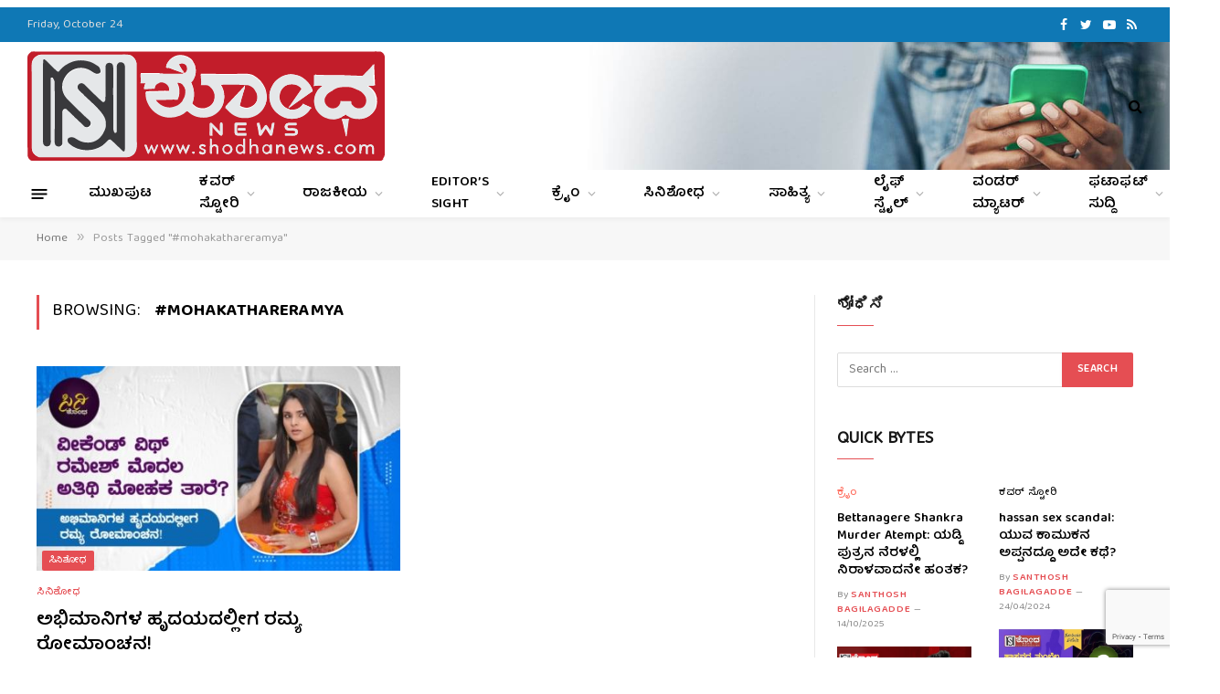

--- FILE ---
content_type: text/html; charset=UTF-8
request_url: https://www.shodhanews.com/tag/mohakathareramya/
body_size: 28807
content:
<!DOCTYPE html>
<html lang="en-US" itemscope itemtype="https://schema.org/WebSite" prefix="og: http://ogp.me/ns#" class="s-light site-s-light">
<head>
<div class='code-block code-block-1' style='margin: 8px 0; clear: both;'> <title>ಶೋಧ ನ್ಯೂಸ್ Shodha News | Kannada News &amp; Top Stories | Latest News in Kannada online | ಕನ್ನಡ ಸುದ್ದಿ </title><link rel="preload" as="font" href="https://www.shodhanews.com/wp-content/themes/shodha-news/css/icons/fonts/ts-icons.woff2?v2.2" type="font/woff2" crossorigin="anonymous"/> <meta http-equiv="content-type" content="text/html; charset=utf-8"/> <meta name="robots" content="index, follow"/> <meta name="refresh" content="3600"> <meta name="author" content="DIGICUBE SOLUTIONS"> <meta name="generator" content="www.digicube.net.in"> <meta name="rating" content="General"> <meta name="audience" content="All"> <meta name="revisit-after" content="4 days"> <meta name="resource-type" content="Web Page"> <meta name="doc-type" content="Web Page"> <meta name="doc-class" content="Published"> <meta name="doc-rights" content="Public Domain"> <meta name="keywords" content="shodha news, Leading Kannada online news website, delivers the Top News, Cinema News, Sports, Cricket, Karnataka, Politics, Photo Gallery, Gossips"/> <meta name="description" content="Shodha News - read latest and breaking news in Kannada, Visit our Online News Kannada website and know more about current news headlines, Latest News from your town, state, India and World"/></div><meta charset="UTF-8"/>
<meta name="viewport" content="width=device-width, initial-scale=1"/>
<meta name="facebook-domain-verification" content=""/>
<title>#mohakathareramya &#8211; ಶೋಧ ನ್ಯೂಸ್ &#8211; Shodha News</title><link rel="preload" as="font" href="https://www.shodhanews.com/wp-content/themes/shodha-news/css/icons/fonts/ts-icons.woff2?v2.2" type="font/woff2" crossorigin="anonymous"/>
<style>#wpadminbar #wp-admin-bar-wccp_free_top_button .ab-icon:before{content:"\f160";color:#02CA02;top:3px;}
#wpadminbar #wp-admin-bar-wccp_free_top_button .ab-icon{transform:rotate(45deg);}</style>
<meta name='robots' content='max-image-preview:large'/>
<style>img:is([sizes="auto" i], [sizes^="auto," i]){contain-intrinsic-size:3000px 1500px}</style>
<link rel='dns-prefetch' href='//fonts.googleapis.com'/>
<link rel='dns-prefetch' href='//www.googletagmanager.com'/>
<link rel="alternate" type="application/rss+xml" title="ಶೋಧ ನ್ಯೂಸ್ - Shodha News &raquo; Feed" href="https://www.shodhanews.com/feed/"/>
<link rel="alternate" type="application/rss+xml" title="ಶೋಧ ನ್ಯೂಸ್ - Shodha News &raquo; #mohakathareramya Tag Feed" href="https://www.shodhanews.com/tag/mohakathareramya/feed/"/>
<script>window._wpemojiSettings={"baseUrl":"https:\/\/s.w.org\/images\/core\/emoji\/16.0.1\/72x72\/","ext":".png","svgUrl":"https:\/\/s.w.org\/images\/core\/emoji\/16.0.1\/svg\/","svgExt":".svg","source":{"concatemoji":"https:\/\/www.shodhanews.com\/wp-includes\/js\/wp-emoji-release.min.js?ver=6.8.3"}};
!function(s,n){var o,i,e;function c(e){try{var t={supportTests:e,timestamp:(new Date).valueOf()};sessionStorage.setItem(o,JSON.stringify(t))}catch(e){}}function p(e,t,n){e.clearRect(0,0,e.canvas.width,e.canvas.height),e.fillText(t,0,0);var t=new Uint32Array(e.getImageData(0,0,e.canvas.width,e.canvas.height).data),a=(e.clearRect(0,0,e.canvas.width,e.canvas.height),e.fillText(n,0,0),new Uint32Array(e.getImageData(0,0,e.canvas.width,e.canvas.height).data));return t.every(function(e,t){return e===a[t]})}function u(e,t){e.clearRect(0,0,e.canvas.width,e.canvas.height),e.fillText(t,0,0);for(var n=e.getImageData(16,16,1,1),a=0;a<n.data.length;a++)if(0!==n.data[a])return!1;return!0}function f(e,t,n,a){switch(t){case"flag":return n(e,"\ud83c\udff3\ufe0f\u200d\u26a7\ufe0f","\ud83c\udff3\ufe0f\u200b\u26a7\ufe0f")?!1:!n(e,"\ud83c\udde8\ud83c\uddf6","\ud83c\udde8\u200b\ud83c\uddf6")&&!n(e,"\ud83c\udff4\udb40\udc67\udb40\udc62\udb40\udc65\udb40\udc6e\udb40\udc67\udb40\udc7f","\ud83c\udff4\u200b\udb40\udc67\u200b\udb40\udc62\u200b\udb40\udc65\u200b\udb40\udc6e\u200b\udb40\udc67\u200b\udb40\udc7f");case"emoji":return!a(e,"\ud83e\udedf")}return!1}function g(e,t,n,a){var r="undefined"!=typeof WorkerGlobalScope&&self instanceof WorkerGlobalScope?new OffscreenCanvas(300,150):s.createElement("canvas"),o=r.getContext("2d",{willReadFrequently:!0}),i=(o.textBaseline="top",o.font="600 32px Arial",{});return e.forEach(function(e){i[e]=t(o,e,n,a)}),i}function t(e){var t=s.createElement("script");t.src=e,t.defer=!0,s.head.appendChild(t)}"undefined"!=typeof Promise&&(o="wpEmojiSettingsSupports",i=["flag","emoji"],n.supports={everything:!0,everythingExceptFlag:!0},e=new Promise(function(e){s.addEventListener("DOMContentLoaded",e,{once:!0})}),new Promise(function(t){var n=function(){try{var e=JSON.parse(sessionStorage.getItem(o));if("object"==typeof e&&"number"==typeof e.timestamp&&(new Date).valueOf()<e.timestamp+604800&&"object"==typeof e.supportTests)return e.supportTests}catch(e){}return null}();if(!n){if("undefined"!=typeof Worker&&"undefined"!=typeof OffscreenCanvas&&"undefined"!=typeof URL&&URL.createObjectURL&&"undefined"!=typeof Blob)try{var e="postMessage("+g.toString()+"("+[JSON.stringify(i),f.toString(),p.toString(),u.toString()].join(",")+"));",a=new Blob([e],{type:"text/javascript"}),r=new Worker(URL.createObjectURL(a),{name:"wpTestEmojiSupports"});return void(r.onmessage=function(e){c(n=e.data),r.terminate(),t(n)})}catch(e){}c(n=g(i,f,p,u))}t(n)}).then(function(e){for(var t in e)n.supports[t]=e[t],n.supports.everything=n.supports.everything&&n.supports[t],"flag"!==t&&(n.supports.everythingExceptFlag=n.supports.everythingExceptFlag&&n.supports[t]);n.supports.everythingExceptFlag=n.supports.everythingExceptFlag&&!n.supports.flag,n.DOMReady=!1,n.readyCallback=function(){n.DOMReady=!0}}).then(function(){return e}).then(function(){var e;n.supports.everything||(n.readyCallback(),(e=n.source||{}).concatemoji?t(e.concatemoji):e.wpemoji&&e.twemoji&&(t(e.twemoji),t(e.wpemoji)))}))}((window,document),window._wpemojiSettings);</script>
<link rel="stylesheet" type="text/css" href="//www.shodhanews.com/wp-content/cache/wpfc-minified/6ixc7o/kxhn.css" media="all"/>
<style id='wp-emoji-styles-inline-css'>img.wp-smiley, img.emoji{display:inline !important;border:none !important;box-shadow:none !important;height:1em !important;width:1em !important;margin:0 0.07em !important;vertical-align:-0.1em !important;background:none !important;padding:0 !important;}</style>
<style id='safe-svg-svg-icon-style-inline-css'>.safe-svg-cover{text-align:center}.safe-svg-cover .safe-svg-inside{display:inline-block;max-width:100%}.safe-svg-cover svg{fill:currentColor;height:100%;max-height:100%;max-width:100%;width:100%}</style>
<link rel="stylesheet" type="text/css" href="//www.shodhanews.com/wp-content/cache/wpfc-minified/6zakuh88/kxhn.css" media="all"/>
<style id='heateor_sss_frontend_css-inline-css'>.heateor_sss_button_instagram span.heateor_sss_svg,a.heateor_sss_instagram span.heateor_sss_svg{background:radial-gradient(circle at 30% 107%,#fdf497 0,#fdf497 5%,#fd5949 45%,#d6249f 60%,#285aeb 90%)}.heateor_sss_horizontal_sharing .heateor_sss_svg,.heateor_sss_standard_follow_icons_container .heateor_sss_svg{color:#fff;border-width:0px;border-style:solid;border-color:transparent}.heateor_sss_horizontal_sharing .heateorSssTCBackground{color:#666}.heateor_sss_horizontal_sharing span.heateor_sss_svg:hover,.heateor_sss_standard_follow_icons_container span.heateor_sss_svg:hover{border-color:transparent;}.heateor_sss_vertical_sharing span.heateor_sss_svg,.heateor_sss_floating_follow_icons_container span.heateor_sss_svg{color:#fff;border-width:0px;border-style:solid;border-color:transparent;}.heateor_sss_vertical_sharing .heateorSssTCBackground{color:#666;}.heateor_sss_vertical_sharing span.heateor_sss_svg:hover,.heateor_sss_floating_follow_icons_container span.heateor_sss_svg:hover{border-color:transparent;}@media screen and (max-width:783px){.heateor_sss_vertical_sharing{display:none!important}}</style>
<link rel="stylesheet" type="text/css" href="//www.shodhanews.com/wp-content/cache/wpfc-minified/fsrtdyij/kxhn.css" media="all"/>
<link rel='stylesheet' id='smartmag-fonts-css' href='https://fonts.googleapis.com/css?family=Hind%3A400%2C500%2C600' type='text/css' media='all'/>
<link rel="stylesheet" type="text/css" href="//www.shodhanews.com/wp-content/cache/wpfc-minified/lddkfdao/kxhn.css" media="all"/>
<style id='smartmag-skin-inline-css'>:root{--c-headings:#000000;--text-font:"Baloo Tamma 2", system-ui, -apple-system, "Segoe UI", Arial, sans-serif;--body-font:"Baloo Tamma 2", system-ui, -apple-system, "Segoe UI", Arial, sans-serif;--ui-font:"Baloo Tamma 2", system-ui, -apple-system, "Segoe UI", Arial, sans-serif;--title-font:"Baloo Tamma 2", system-ui, -apple-system, "Segoe UI", Arial, sans-serif;--h-font:"Baloo Tamma 2", system-ui, -apple-system, "Segoe UI", Arial, sans-serif;--title-font:"Baloo Tamma 2", system-ui, -apple-system, "Segoe UI", Arial, sans-serif;--h-font:"Baloo Tamma 2", system-ui, -apple-system, "Segoe UI", Arial, sans-serif;--text-h-font:var(--h-font);}
.s-dark body{background-color:#dd3333;}
.main-sidebar .widget-title .heading{font-family:"ABeeZee", system-ui, -apple-system, "Segoe UI", Arial, sans-serif;}
.smart-head-main{--c-shadow:rgba(10,10,10,0.04);}
.smart-head-main .smart-head-top{--head-h:38px;background-repeat:no-repeat;background-position:center center;background-size:cover;background-image:url(https://shodhanews.com/wp-content/uploads/2022/04/shodha-news-app-1800x300-1.jpg);}
.smart-head-main .smart-head-mid{--head-h:140px;}
.s-dark .smart-head-main .smart-head-mid, .smart-head-main .s-dark.smart-head-mid{background-color:#181818;}
.smart-head-main .smart-head-mid{background-repeat:no-repeat;background-position:center center;background-size:cover;background-image:url(https://shodhanews.com/wp-content/uploads/2022/04/shodha-news-app-1800x300-1.jpg);}
.smart-head-main .smart-head-bot{--head-h:52px;}
.navigation{font-family:"Baloo Tamma 2", system-ui, -apple-system, "Segoe UI", Arial, sans-serif;}
.navigation-main .menu > li > a{letter-spacing:0.02em;}
.navigation-main{--nav-items-space:16px;}
.mega-menu .post-title a:hover{color:var(--c-nav-drop-hov);}
.smart-head-main .offcanvas-toggle{transform:scale(0.65);}
.main-featured.has-classic-slider{background-repeat:no-repeat;background-position:center center;background-size:cover;background-image:url(https://www.shodhanews.com/wp-content/uploads/2017/01/1.jpg);}
.term-color-58{--c-main:#0a0a0a;}
.navigation .menu-cat-58{--c-term:#0a0a0a;}
.term-color-55{--c-main:#ff6a5a;}
.navigation .menu-cat-55{--c-term:#ff6a5a;}
.term-color-60{--c-main:#33bda0;}
.navigation .menu-cat-60{--c-term:#33bda0;}</style>
<link rel='stylesheet' id='smartmag-gfonts-custom-css' href='https://fonts.googleapis.com/css?family=Baloo+Tamma+2%3A400%2C500%2C600%2C700%7CABeeZee%3A400%2C500%2C600%2C700' type='text/css' media='all'/>
<script src='//www.shodhanews.com/wp-content/cache/wpfc-minified/f2fhgft5/kxho.js'></script>
<meta property="og:image" content="https://www.shodhanews.com/wp-content/uploads/2022/04/cropped-shodha-news-icon.png"><meta property="og:type" content="website"><meta property="og:locale" content="en_US"><meta property="og:site_name" content="ಶೋಧ ನ್ಯೂಸ್ - Shodha News"><meta property="og:url" content="https://www.shodhanews.com/tag/mohakathareramya/"><meta property="og:title" content="#mohakathareramya &#8211; ಶೋಧ ನ್ಯೂಸ್ &#8211; Shodha News">
<meta property="twitter:partner" content="ogwp"><meta property="twitter:title" content="#mohakathareramya &#8211; ಶೋಧ ನ್ಯೂಸ್ &#8211; Shodha News"><meta property="twitter:url" content="https://www.shodhanews.com/tag/mohakathareramya/">
<meta itemprop="image" content="https://www.shodhanews.com/wp-content/uploads/2022/04/cropped-shodha-news-icon.png"><meta itemprop="name" content="#mohakathareramya &#8211; ಶೋಧ ನ್ಯೂಸ್ &#8211; Shodha News">
<link rel="https://api.w.org/" href="https://www.shodhanews.com/wp-json/"/><link rel="alternate" title="JSON" type="application/json" href="https://www.shodhanews.com/wp-json/wp/v2/tags/1066"/><link rel="EditURI" type="application/rsd+xml" title="RSD" href="https://www.shodhanews.com/xmlrpc.php?rsd"/>
<meta name="generator" content="WordPress 6.8.3"/>
<meta name="generator" content="Site Kit by Google 1.163.0"/>  <script src="https://cdn.onesignal.com/sdks/web/v16/OneSignalSDK.page.js" defer></script>
<script>window.OneSignalDeferred=window.OneSignalDeferred||[];
OneSignalDeferred.push(async function(OneSignal){
await OneSignal.init({
appId: "",
serviceWorkerOverrideForTypical: true,
path: "https://www.shodhanews.com/wp-content/plugins/onesignal-free-web-push-notifications/sdk_files/",
serviceWorkerParam: { scope: "/wp-content/plugins/onesignal-free-web-push-notifications/sdk_files/push/onesignal/" },
serviceWorkerPath: "OneSignalSDKWorker.js",
});
});
if(navigator.serviceWorker){
navigator.serviceWorker.getRegistrations().then((registrations)=> {
registrations.forEach((registration)=> {
if(registration.active&&registration.active.scriptURL.includes('OneSignalSDKWorker.js.php')){
registration.unregister().then((success)=> {
if(success){
console.log('OneSignalSW: Successfully unregistered:', registration.active.scriptURL);
}else{
console.log('OneSignalSW: Failed to unregister:', registration.active.scriptURL);
}});
}});
}).catch((error)=> {
console.error('Error fetching service worker registrations:', error);
});
}</script>
<meta property="og:title" name="og:title" content="#mohakathareramya"/>
<meta property="og:type" name="og:type" content="website"/>
<meta property="og:image" name="og:image" content="https://www.shodhanews.com/wp-content/uploads/2022/04/cropped-shodha-news-icon.png"/>
<meta property="og:description" name="og:description" content="Kannada Online News 24x7"/>
<meta property="og:locale" name="og:locale" content="en_US"/>
<meta property="og:site_name" name="og:site_name" content="ಶೋಧ ನ್ಯೂಸ್ - Shodha News"/>
<meta property="twitter:card" name="twitter:card" content="summary"/>
<script id="wpcp_disable_selection">var image_save_msg='You are not allowed to save images!';
var no_menu_msg='Context Menu disabled!';
var smessage="Content is protected !!";
function disableEnterKey(e){
var elemtype=e.target.tagName;
elemtype=elemtype.toUpperCase();
if(elemtype=="TEXT"||elemtype=="TEXTAREA"||elemtype=="INPUT"||elemtype=="PASSWORD"||elemtype=="SELECT"||elemtype=="OPTION"||elemtype=="EMBED"){
elemtype='TEXT';
}
if(e.ctrlKey){
var key;
if(window.event)
key=window.event.keyCode;
else
key=e.which;
if(elemtype!='TEXT'&&(key==97||key==65||key==67||key==99||key==88||key==120||key==26||key==85||key==86||key==83||key==43||key==73)){
if(wccp_free_iscontenteditable(e)) return true;
show_wpcp_message('You are not allowed to copy content or view source');
return false;
}else
return true;
}}
function wccp_free_iscontenteditable(e){
var e=e||window.event;
var target=e.target||e.srcElement;
var elemtype=e.target.nodeName;
elemtype=elemtype.toUpperCase();
var iscontenteditable="false";
if(typeof target.getAttribute!="undefined") iscontenteditable=target.getAttribute("contenteditable");
var iscontenteditable2=false;
if(typeof target.isContentEditable!="undefined") iscontenteditable2=target.isContentEditable;
if(target.parentElement.isContentEditable) iscontenteditable2=true;
if(iscontenteditable=="true"||iscontenteditable2==true){
if(typeof target.style!="undefined") target.style.cursor="text";
return true;
}}
////////////////////////////////////
function disable_copy(e){
var e=e||window.event;
var elemtype=e.target.tagName;
elemtype=elemtype.toUpperCase();
if(elemtype=="TEXT"||elemtype=="TEXTAREA"||elemtype=="INPUT"||elemtype=="PASSWORD"||elemtype=="SELECT"||elemtype=="OPTION"||elemtype=="EMBED"){
elemtype='TEXT';
}
if(wccp_free_iscontenteditable(e)) return true;
var isSafari=/Safari/.test(navigator.userAgent)&&/Apple Computer/.test(navigator.vendor);
var checker_IMG='';
if(elemtype=="IMG"&&checker_IMG=='checked'&&e.detail >=2){show_wpcp_message(alertMsg_IMG);return false;}
if(elemtype!="TEXT"){
if(smessage!==""&&e.detail==2)
show_wpcp_message(smessage);
if(isSafari)
return true;
else
return false;
}}
//////////////////////////////////////////
function disable_copy_ie(){
var e=e||window.event;
var elemtype=window.event.srcElement.nodeName;
elemtype=elemtype.toUpperCase();
if(wccp_free_iscontenteditable(e)) return true;
if(elemtype=="IMG"){show_wpcp_message(alertMsg_IMG);return false;}
if(elemtype!="TEXT"&&elemtype!="TEXTAREA"&&elemtype!="INPUT"&&elemtype!="PASSWORD"&&elemtype!="SELECT"&&elemtype!="OPTION"&&elemtype!="EMBED"){
return false;
}}
function reEnable(){
return true;
}
document.onkeydown=disableEnterKey;
document.onselectstart=disable_copy_ie;
if(navigator.userAgent.indexOf('MSIE')==-1){
document.onmousedown=disable_copy;
document.onclick=reEnable;
}
function disableSelection(target){
if(typeof target.onselectstart!="undefined")
target.onselectstart=disable_copy_ie;
else if(typeof target.style.MozUserSelect!="undefined"){target.style.MozUserSelect="none";}
else
target.onmousedown=function(){return false}
target.style.cursor="default";
}
window.onload=function(){disableSelection(document.body);};
//////////////////special for safari Start////////////////
var onlongtouch;
var timer;
var touchduration=1000;
var elemtype="";
function touchstart(e){
var e=e||window.event;
var target=e.target||e.srcElement;
elemtype=window.event.srcElement.nodeName;
elemtype=elemtype.toUpperCase();
if(!wccp_pro_is_passive()) e.preventDefault();
if(!timer){
timer=setTimeout(onlongtouch, touchduration);
}}
function touchend(){
if(timer){
clearTimeout(timer);
timer=null;
}
onlongtouch();
}
onlongtouch=function(e){
if(elemtype!="TEXT"&&elemtype!="TEXTAREA"&&elemtype!="INPUT"&&elemtype!="PASSWORD"&&elemtype!="SELECT"&&elemtype!="EMBED"&&elemtype!="OPTION"){
if(window.getSelection){
if(window.getSelection().empty){
window.getSelection().empty();
}else if(window.getSelection().removeAllRanges){
window.getSelection().removeAllRanges();
}}else if(document.selection){
document.selection.empty();
}
return false;
}};
document.addEventListener("DOMContentLoaded", function(event){
window.addEventListener("touchstart", touchstart, false);
window.addEventListener("touchend", touchend, false);
});
function wccp_pro_is_passive(){
var cold=false,
hike=function(){};
try {
const object1={};
var aid=Object.defineProperty(object1, 'passive', {
get(){cold=true}});
window.addEventListener('test', hike, aid);
window.removeEventListener('test', hike, aid);
} catch (e){}
return cold;
}
</script>
<script id="wpcp_disable_Right_Click">document.ondragstart=function(){ return false;}
function nocontext(e){
return false;
}
document.oncontextmenu=nocontext;</script>
<style>.unselectable{-moz-user-select:none;-webkit-user-select:none;cursor:default;}
html{-webkit-touch-callout:none;-webkit-user-select:none;-khtml-user-select:none;-moz-user-select:none;-ms-user-select:none;user-select:none;-webkit-tap-highlight-color:rgba(0,0,0,0);}</style>
<script id="wpcp_css_disable_selection">var e=document.getElementsByTagName('body')[0];
if(e){
e.setAttribute('unselectable',"on");
}</script>
<script>var BunyadSchemeKey='bunyad-scheme';
(()=> {
const d=document.documentElement;
const c=d.classList;
const scheme=localStorage.getItem(BunyadSchemeKey);
if(scheme){
d.dataset.origClass=c;
scheme==='dark' ? c.remove('s-light', 'site-s-light'):c.remove('s-dark', 'site-s-dark');
c.add('site-s-' + scheme, 's-' + scheme);
}})();</script>
<meta name="generator" content="Elementor 3.32.5; features: additional_custom_breakpoints; settings: css_print_method-external, google_font-enabled, font_display-auto">
<style>.e-con.e-parent:nth-of-type(n+4):not(.e-lazyloaded):not(.e-no-lazyload),
.e-con.e-parent:nth-of-type(n+4):not(.e-lazyloaded):not(.e-no-lazyload) *{background-image:none !important;}
@media screen and (max-height: 1024px) {
.e-con.e-parent:nth-of-type(n+3):not(.e-lazyloaded):not(.e-no-lazyload),
.e-con.e-parent:nth-of-type(n+3):not(.e-lazyloaded):not(.e-no-lazyload) *{background-image:none !important;}
}
@media screen and (max-height: 640px) {
.e-con.e-parent:nth-of-type(n+2):not(.e-lazyloaded):not(.e-no-lazyload),
.e-con.e-parent:nth-of-type(n+2):not(.e-lazyloaded):not(.e-no-lazyload) *{background-image:none !important;}
}</style>
<link rel="icon" href="https://www.shodhanews.com/wp-content/uploads/2022/04/cropped-shodha-news-icon-32x32.png" sizes="32x32"/>
<link rel="icon" href="https://www.shodhanews.com/wp-content/uploads/2022/04/cropped-shodha-news-icon-192x192.png" sizes="192x192"/>
<link rel="apple-touch-icon" href="https://www.shodhanews.com/wp-content/uploads/2022/04/cropped-shodha-news-icon-180x180.png"/>
<meta name="msapplication-TileImage" content="https://www.shodhanews.com/wp-content/uploads/2022/04/cropped-shodha-news-icon-270x270.png"/>
<script>document.querySelector('head').innerHTML +='<style class="bunyad-img-effects-css">.main-wrap .wp-post-image, .post-content img { opacity: 0; }</style>';</script>
<title>#mohakathareramya &#8211; ಶೋಧ ನ್ಯೂಸ್ &#8211; Shodha News</title><link rel="preload" as="font" href="https://www.shodhanews.com/wp-content/themes/shodha-news/css/icons/fonts/ts-icons.woff2?v2.2" type="font/woff2" crossorigin="anonymous"/>
<style>#wpadminbar #wp-admin-bar-wccp_free_top_button .ab-icon:before{content:"\f160";color:#02CA02;top:3px;}
#wpadminbar #wp-admin-bar-wccp_free_top_button .ab-icon{transform:rotate(45deg);}</style>
<meta name='robots' content='max-image-preview:large'/>
<style>img:is([sizes="auto" i], [sizes^="auto," i]){contain-intrinsic-size:3000px 1500px}</style>
<link rel='dns-prefetch' href='//fonts.googleapis.com'/>
<link rel='dns-prefetch' href='//www.googletagmanager.com'/>
<link rel="alternate" type="application/rss+xml" title="ಶೋಧ ನ್ಯೂಸ್ - Shodha News &raquo; Feed" href="https://www.shodhanews.com/feed/"/>
<link rel="alternate" type="application/rss+xml" title="ಶೋಧ ನ್ಯೂಸ್ - Shodha News &raquo; #mohakathareramya Tag Feed" href="https://www.shodhanews.com/tag/mohakathareramya/feed/"/>
<meta property="og:image" content="https://www.shodhanews.com/wp-content/uploads/2022/04/cropped-shodha-news-icon.png"><meta property="og:type" content="website"><meta property="og:locale" content="en_US"><meta property="og:site_name" content="ಶೋಧ ನ್ಯೂಸ್ - Shodha News"><meta property="og:url" content="https://www.shodhanews.com/tag/mohakathareramya/"><meta property="og:title" content="#mohakathareramya &#8211; ಶೋಧ ನ್ಯೂಸ್ &#8211; Shodha News">
<meta property="twitter:partner" content="ogwp"><meta property="twitter:title" content="#mohakathareramya &#8211; ಶೋಧ ನ್ಯೂಸ್ &#8211; Shodha News"><meta property="twitter:url" content="https://www.shodhanews.com/tag/mohakathareramya/">
<meta itemprop="image" content="https://www.shodhanews.com/wp-content/uploads/2022/04/cropped-shodha-news-icon.png"><meta itemprop="name" content="#mohakathareramya &#8211; ಶೋಧ ನ್ಯೂಸ್ &#8211; Shodha News">
<link rel="https://api.w.org/" href="https://www.shodhanews.com/wp-json/"/><link rel="alternate" title="JSON" type="application/json" href="https://www.shodhanews.com/wp-json/wp/v2/tags/1066"/><link rel="EditURI" type="application/rsd+xml" title="RSD" href="https://www.shodhanews.com/xmlrpc.php?rsd"/>
<meta name="generator" content="WordPress 6.8.3"/>
<meta name="generator" content="Site Kit by Google 1.163.0"/>  <script src="https://cdn.onesignal.com/sdks/web/v16/OneSignalSDK.page.js" defer></script>
<script>window.OneSignalDeferred=window.OneSignalDeferred||[];
OneSignalDeferred.push(async function(OneSignal){
await OneSignal.init({
appId: "",
serviceWorkerOverrideForTypical: true,
path: "https://www.shodhanews.com/wp-content/plugins/onesignal-free-web-push-notifications/sdk_files/",
serviceWorkerParam: { scope: "/wp-content/plugins/onesignal-free-web-push-notifications/sdk_files/push/onesignal/" },
serviceWorkerPath: "OneSignalSDKWorker.js",
});
});
if(navigator.serviceWorker){
navigator.serviceWorker.getRegistrations().then((registrations)=> {
registrations.forEach((registration)=> {
if(registration.active&&registration.active.scriptURL.includes('OneSignalSDKWorker.js.php')){
registration.unregister().then((success)=> {
if(success){
console.log('OneSignalSW: Successfully unregistered:', registration.active.scriptURL);
}else{
console.log('OneSignalSW: Failed to unregister:', registration.active.scriptURL);
}});
}});
}).catch((error)=> {
console.error('Error fetching service worker registrations:', error);
});
}</script>
<meta property="og:title" name="og:title" content="#mohakathareramya"/>
<meta property="og:type" name="og:type" content="website"/>
<meta property="og:image" name="og:image" content="https://www.shodhanews.com/wp-content/uploads/2022/04/cropped-shodha-news-icon.png"/>
<meta property="og:description" name="og:description" content="Kannada Online News 24x7"/>
<meta property="og:locale" name="og:locale" content="en_US"/>
<meta property="og:site_name" name="og:site_name" content="ಶೋಧ ನ್ಯೂಸ್ - Shodha News"/>
<meta property="twitter:card" name="twitter:card" content="summary"/>
<script id="wpcp_disable_selection">var image_save_msg='You are not allowed to save images!';
var no_menu_msg='Context Menu disabled!';
var smessage="Content is protected !!";
function disableEnterKey(e){
var elemtype=e.target.tagName;
elemtype=elemtype.toUpperCase();
if(elemtype=="TEXT"||elemtype=="TEXTAREA"||elemtype=="INPUT"||elemtype=="PASSWORD"||elemtype=="SELECT"||elemtype=="OPTION"||elemtype=="EMBED"){
elemtype='TEXT';
}
if(e.ctrlKey){
var key;
if(window.event)
key=window.event.keyCode;
else
key=e.which;
if(elemtype!='TEXT'&&(key==97||key==65||key==67||key==99||key==88||key==120||key==26||key==85||key==86||key==83||key==43||key==73)){
if(wccp_free_iscontenteditable(e)) return true;
show_wpcp_message('You are not allowed to copy content or view source');
return false;
}else
return true;
}}
function wccp_free_iscontenteditable(e){
var e=e||window.event;
var target=e.target||e.srcElement;
var elemtype=e.target.nodeName;
elemtype=elemtype.toUpperCase();
var iscontenteditable="false";
if(typeof target.getAttribute!="undefined") iscontenteditable=target.getAttribute("contenteditable");
var iscontenteditable2=false;
if(typeof target.isContentEditable!="undefined") iscontenteditable2=target.isContentEditable;
if(target.parentElement.isContentEditable) iscontenteditable2=true;
if(iscontenteditable=="true"||iscontenteditable2==true){
if(typeof target.style!="undefined") target.style.cursor="text";
return true;
}}
////////////////////////////////////
function disable_copy(e){
var e=e||window.event;
var elemtype=e.target.tagName;
elemtype=elemtype.toUpperCase();
if(elemtype=="TEXT"||elemtype=="TEXTAREA"||elemtype=="INPUT"||elemtype=="PASSWORD"||elemtype=="SELECT"||elemtype=="OPTION"||elemtype=="EMBED"){
elemtype='TEXT';
}
if(wccp_free_iscontenteditable(e)) return true;
var isSafari=/Safari/.test(navigator.userAgent)&&/Apple Computer/.test(navigator.vendor);
var checker_IMG='';
if(elemtype=="IMG"&&checker_IMG=='checked'&&e.detail >=2){show_wpcp_message(alertMsg_IMG);return false;}
if(elemtype!="TEXT"){
if(smessage!==""&&e.detail==2)
show_wpcp_message(smessage);
if(isSafari)
return true;
else
return false;
}}
//////////////////////////////////////////
function disable_copy_ie(){
var e=e||window.event;
var elemtype=window.event.srcElement.nodeName;
elemtype=elemtype.toUpperCase();
if(wccp_free_iscontenteditable(e)) return true;
if(elemtype=="IMG"){show_wpcp_message(alertMsg_IMG);return false;}
if(elemtype!="TEXT"&&elemtype!="TEXTAREA"&&elemtype!="INPUT"&&elemtype!="PASSWORD"&&elemtype!="SELECT"&&elemtype!="OPTION"&&elemtype!="EMBED"){
return false;
}}
function reEnable(){
return true;
}
document.onkeydown=disableEnterKey;
document.onselectstart=disable_copy_ie;
if(navigator.userAgent.indexOf('MSIE')==-1){
document.onmousedown=disable_copy;
document.onclick=reEnable;
}
function disableSelection(target){
if(typeof target.onselectstart!="undefined")
target.onselectstart=disable_copy_ie;
else if(typeof target.style.MozUserSelect!="undefined"){target.style.MozUserSelect="none";}
else
target.onmousedown=function(){return false}
target.style.cursor="default";
}
window.onload=function(){disableSelection(document.body);};
//////////////////special for safari Start////////////////
var onlongtouch;
var timer;
var touchduration=1000;
var elemtype="";
function touchstart(e){
var e=e||window.event;
var target=e.target||e.srcElement;
elemtype=window.event.srcElement.nodeName;
elemtype=elemtype.toUpperCase();
if(!wccp_pro_is_passive()) e.preventDefault();
if(!timer){
timer=setTimeout(onlongtouch, touchduration);
}}
function touchend(){
if(timer){
clearTimeout(timer);
timer=null;
}
onlongtouch();
}
onlongtouch=function(e){
if(elemtype!="TEXT"&&elemtype!="TEXTAREA"&&elemtype!="INPUT"&&elemtype!="PASSWORD"&&elemtype!="SELECT"&&elemtype!="EMBED"&&elemtype!="OPTION"){
if(window.getSelection){
if(window.getSelection().empty){
window.getSelection().empty();
}else if(window.getSelection().removeAllRanges){
window.getSelection().removeAllRanges();
}}else if(document.selection){
document.selection.empty();
}
return false;
}};
document.addEventListener("DOMContentLoaded", function(event){
window.addEventListener("touchstart", touchstart, false);
window.addEventListener("touchend", touchend, false);
});
function wccp_pro_is_passive(){
var cold=false,
hike=function(){};
try {
const object1={};
var aid=Object.defineProperty(object1, 'passive', {
get(){cold=true}});
window.addEventListener('test', hike, aid);
window.removeEventListener('test', hike, aid);
} catch (e){}
return cold;
}
</script>
<script id="wpcp_disable_Right_Click">document.ondragstart=function(){ return false;}
function nocontext(e){
return false;
}
document.oncontextmenu=nocontext;</script>
<style>.unselectable{-moz-user-select:none;-webkit-user-select:none;cursor:default;}
html{-webkit-touch-callout:none;-webkit-user-select:none;-khtml-user-select:none;-moz-user-select:none;-ms-user-select:none;user-select:none;-webkit-tap-highlight-color:rgba(0,0,0,0);}</style>
<script id="wpcp_css_disable_selection">var e=document.getElementsByTagName('body')[0];
if(e){
e.setAttribute('unselectable',"on");
}</script>
<script>var BunyadSchemeKey='bunyad-scheme';
(()=> {
const d=document.documentElement;
const c=d.classList;
const scheme=localStorage.getItem(BunyadSchemeKey);
if(scheme){
d.dataset.origClass=c;
scheme==='dark' ? c.remove('s-light', 'site-s-light'):c.remove('s-dark', 'site-s-dark');
c.add('site-s-' + scheme, 's-' + scheme);
}})();</script>
<meta name="generator" content="Elementor 3.32.5; features: additional_custom_breakpoints; settings: css_print_method-external, google_font-enabled, font_display-auto">
<style>.e-con.e-parent:nth-of-type(n+4):not(.e-lazyloaded):not(.e-no-lazyload),
.e-con.e-parent:nth-of-type(n+4):not(.e-lazyloaded):not(.e-no-lazyload) *{background-image:none !important;}
@media screen and (max-height: 1024px) {
.e-con.e-parent:nth-of-type(n+3):not(.e-lazyloaded):not(.e-no-lazyload),
.e-con.e-parent:nth-of-type(n+3):not(.e-lazyloaded):not(.e-no-lazyload) *{background-image:none !important;}
}
@media screen and (max-height: 640px) {
.e-con.e-parent:nth-of-type(n+2):not(.e-lazyloaded):not(.e-no-lazyload),
.e-con.e-parent:nth-of-type(n+2):not(.e-lazyloaded):not(.e-no-lazyload) *{background-image:none !important;}
}</style>
<link rel="icon" href="https://www.shodhanews.com/wp-content/uploads/2022/04/cropped-shodha-news-icon-32x32.png" sizes="32x32"/>
<link rel="icon" href="https://www.shodhanews.com/wp-content/uploads/2022/04/cropped-shodha-news-icon-192x192.png" sizes="192x192"/>
<link rel="apple-touch-icon" href="https://www.shodhanews.com/wp-content/uploads/2022/04/cropped-shodha-news-icon-180x180.png"/>
<meta name="msapplication-TileImage" content="https://www.shodhanews.com/wp-content/uploads/2022/04/cropped-shodha-news-icon-270x270.png"/>
</head>
<body class="archive tag tag-mohakathareramya tag-1066 wp-theme-shodha-news unselectable right-sidebar has-lb has-lb-sm img-effects has-sb-sep layout-normal elementor-default elementor-kit-6">
<div class="main-wrap">
<div class="off-canvas-backdrop"></div><div class="mobile-menu-container off-canvas" id="off-canvas">
<div class="off-canvas-head">
<a href="#" class="close"><i class="tsi tsi-times"></i></a>
<div class="ts-logo"> <img fetchpriority="high" class="logo-mobile logo-image logo-image-dark" src="https://www.shodhanews.com/wp-content/uploads/2022/04/shodha-news-web-logo.svg" width="827" height="254" alt="ಶೋಧ ನ್ಯೂಸ್ &#8211; Shodha News"/><img class="logo-mobile logo-image" src="https://www.shodhanews.com/wp-content/uploads/2022/04/shodha-news-web-logo.svg" width="827" height="254" alt="ಶೋಧ ನ್ಯೂಸ್ &#8211; Shodha News"/></div></div><div class="off-canvas-content">
<ul id="menu-main-menu" class="mobile-menu"><li id="menu-item-819" class="menu-item menu-item-type-custom menu-item-object-custom menu-item-home menu-item-819"><a href="https://www.shodhanews.com">ಮುಖಪುಟ</a></li>
<li id="menu-item-896" class="menu-item menu-item-type-taxonomy menu-item-object-category menu-item-has-children menu-item-896"><a href="https://www.shodhanews.com/category/cover-story/">ಕವರ್ ಸ್ಟೋರಿ</a>
<ul class="sub-menu">
<li id="menu-item-913" class="menu-item menu-item-type-taxonomy menu-item-object-category menu-item-913"><a href="https://www.shodhanews.com/category/cover-story/state-news/">ರಾಜ್ಯ</a></li>
<li id="menu-item-914" class="menu-item menu-item-type-taxonomy menu-item-object-category menu-item-914"><a href="https://www.shodhanews.com/category/cover-story/%e0%b2%b0%e0%b2%be%e0%b2%b7%e0%b3%8d%e0%b2%9f%e0%b3%8d%e0%b2%b0/">ರಾಷ್ಟ್ರ</a></li>
<li id="menu-item-912" class="menu-item menu-item-type-taxonomy menu-item-object-category menu-item-912"><a href="https://www.shodhanews.com/category/cover-story/world-news/">ಜಾಗತಿಕ</a></li>
</ul>
</li>
<li id="menu-item-897" class="menu-item menu-item-type-taxonomy menu-item-object-category menu-item-897"><a href="https://www.shodhanews.com/category/politics/">ರಾಜಕೀಯ</a></li>
<li id="menu-item-909" class="menu-item menu-item-type-taxonomy menu-item-object-category menu-item-has-children menu-item-909"><a href="https://www.shodhanews.com/category/editors-sight/">Editor&#8217;s Sight</a>
<ul class="sub-menu">
<li id="menu-item-898" class="menu-item menu-item-type-taxonomy menu-item-object-category menu-item-898"><a href="https://www.shodhanews.com/category/editors-sight/straight-forward/">ನೇರಾನೇರ</a></li>
<li id="menu-item-899" class="menu-item menu-item-type-taxonomy menu-item-object-category menu-item-899"><a href="https://www.shodhanews.com/category/editors-sight/lamp/">ಕಂದೀಲು</a></li>
</ul>
</li>
<li id="menu-item-903" class="menu-item menu-item-type-taxonomy menu-item-object-category menu-item-903"><a href="https://www.shodhanews.com/category/crime-news/">ಕ್ರೈಂ</a></li>
<li id="menu-item-904" class="menu-item menu-item-type-taxonomy menu-item-object-category menu-item-has-children menu-item-904"><a href="https://www.shodhanews.com/category/cinema-news/">ಸಿನಿಶೋಧ</a>
<ul class="sub-menu">
<li id="menu-item-2460" class="menu-item menu-item-type-taxonomy menu-item-object-category menu-item-2460"><a href="https://www.shodhanews.com/category/cinema-news/movie-review/">ಹೀಗಿದೆ ಈ ಪಿಚ್ಚರ್</a></li>
<li id="menu-item-2456" class="menu-item menu-item-type-taxonomy menu-item-object-category menu-item-2456"><a href="https://www.shodhanews.com/category/cinema-news/color-foot/">ಬಣ್ಣದ ಹೆಜ್ಜೆ</a></li>
<li id="menu-item-2455" class="menu-item menu-item-type-taxonomy menu-item-object-category menu-item-2455"><a href="https://www.shodhanews.com/category/cinema-news/spot-light/">ಸ್ಪಾಟ್‌ಲೈಟ್</a></li>
<li id="menu-item-2458" class="menu-item menu-item-type-taxonomy menu-item-object-category menu-item-2458"><a href="https://www.shodhanews.com/category/cinema-news/south-zone-movies/">ಸೌತ್ ಜ಼ೋನ್</a></li>
<li id="menu-item-2457" class="menu-item menu-item-type-taxonomy menu-item-object-category menu-item-2457"><a href="https://www.shodhanews.com/category/cinema-news/bollywood/">ಬಾಲಿವುಡ್</a></li>
<li id="menu-item-2459" class="menu-item menu-item-type-taxonomy menu-item-object-category menu-item-2459"><a href="https://www.shodhanews.com/category/cinema-news/hollywood/">ಹಾಲಿವುಡ್</a></li>
</ul>
</li>
<li id="menu-item-905" class="menu-item menu-item-type-taxonomy menu-item-object-category menu-item-has-children menu-item-905"><a href="https://www.shodhanews.com/category/literature-2/">ಸಾಹಿತ್ಯ</a>
<ul class="sub-menu">
<li id="menu-item-906" class="menu-item menu-item-type-taxonomy menu-item-object-category menu-item-906"><a href="https://www.shodhanews.com/category/literature-2/literature/">ಪುಟ ತೆರೆಯೋ ಪುಳಕ</a></li>
<li id="menu-item-908" class="menu-item menu-item-type-taxonomy menu-item-object-category menu-item-908"><a href="https://www.shodhanews.com/category/literature-2/news-arrivals/">ಹೊಸಾ ಓದು</a></li>
<li id="menu-item-907" class="menu-item menu-item-type-taxonomy menu-item-object-category menu-item-907"><a href="https://www.shodhanews.com/category/literature-2/bhaava-bindu/">ಭಾವಬಿಂದು</a></li>
</ul>
</li>
<li id="menu-item-828" class="menu-item menu-item-type-taxonomy menu-item-object-category menu-item-has-children menu-item-828"><a href="https://www.shodhanews.com/category/lifestyle/">ಲೈಫ್ ಸ್ಟೈಲ್</a>
<ul class="sub-menu">
<li id="menu-item-829" class="menu-item menu-item-type-taxonomy menu-item-object-category menu-item-829"><a href="https://www.shodhanews.com/category/lifestyle/b-positive/">ಬೀ ಪಾಸಿಟಿವ್</a></li>
<li id="menu-item-830" class="menu-item menu-item-type-taxonomy menu-item-object-category menu-item-830"><a href="https://www.shodhanews.com/category/lifestyle/love-zone/">ಲವ್ ಜ಼ೋನ್</a></li>
<li id="menu-item-900" class="menu-item menu-item-type-taxonomy menu-item-object-category menu-item-900"><a href="https://www.shodhanews.com/category/lifestyle/spirituality/">ಅಧ್ಯಾತ್ಮ</a></li>
<li id="menu-item-902" class="menu-item menu-item-type-taxonomy menu-item-object-category menu-item-902"><a href="https://www.shodhanews.com/category/lifestyle/footpath-university/">ಫುಟ್ಪಾತ್ ಯುನಿವರ್ಸಿಟಿ</a></li>
<li id="menu-item-901" class="menu-item menu-item-type-taxonomy menu-item-object-category menu-item-901"><a href="https://www.shodhanews.com/category/lifestyle/agri-smith/">ಕೃಷಿ ಕುಲುಮೆ</a></li>
</ul>
</li>
<li id="menu-item-910" class="menu-item menu-item-type-taxonomy menu-item-object-category menu-item-910"><a href="https://www.shodhanews.com/category/wonder-matter/">ವಂಡರ್ ಮ್ಯಾಟರ್</a></li>
<li id="menu-item-911" class="menu-item menu-item-type-taxonomy menu-item-object-category menu-item-911"><a href="https://www.shodhanews.com/category/quick-news-bites/">ಫಟಾಫಟ್ ಸುದ್ದಿ</a></li>
</ul>
<div class="spc-social spc-social-b smart-head-social"> <a href="#" class="link s-facebook" target="_blank" rel="noopener"> <i class="icon tsi tsi-facebook"></i> <span class="visuallyhidden">Facebook</span> </a> <a href="#" class="link s-twitter" target="_blank" rel="noopener"> <i class="icon tsi tsi-twitter"></i> <span class="visuallyhidden">Twitter</span> </a> <a href="#" class="link s-instagram" target="_blank" rel="noopener"> <i class="icon tsi tsi-instagram"></i> <span class="visuallyhidden">Instagram</span> </a></div></div></div><div class="smart-head smart-head-b smart-head-main" id="smart-head" data-sticky="auto" data-sticky-type="smart">
<div class="smart-head-row smart-head-top s-dark smart-head-row-full">
<div class="inner full">
<div class="items items-left"> <span class="h-date"> Friday, October 24</span></div><div class="items items-center empty"></div><div class="items items-right">
<div class="spc-social spc-social-a smart-head-social"> <a href="#" class="link s-facebook" target="_blank" rel="noopener"> <i class="icon tsi tsi-facebook"></i> <span class="visuallyhidden">Facebook</span> </a> <a href="#" class="link s-twitter" target="_blank" rel="noopener"> <i class="icon tsi tsi-twitter"></i> <span class="visuallyhidden">Twitter</span> </a> <a href="#" class="link s-youtube" target="_blank" rel="noopener"> <i class="icon tsi tsi-youtube-play"></i> <span class="visuallyhidden">YouTube</span> </a> <a href="#" class="link s-rss" target="_blank" rel="noopener"> <i class="icon tsi tsi-rss"></i> <span class="visuallyhidden">RSS</span> </a></div></div></div></div><div class="smart-head-row smart-head-mid smart-head-row-3 is-light smart-head-row-full">
<div class="inner full">
<div class="items items-left"> <a href="https://www.shodhanews.com/" title="ಶೋಧ ನ್ಯೂಸ್ &#8211; Shodha News" rel="home" class="logo-link ts-logo"> <span> <img src="https://shodhanews.com/wp-content/uploads/2022/04/shodha-news-web-logo.svg" class="logo-image logo-image-dark" alt="ಶೋಧ ನ್ಯೂಸ್ &#8211; Shodha News"/> <img src="https://shodhanews.com/wp-content/uploads/2022/04/shodha-news-web-logo.svg" class="logo-image" alt="ಶೋಧ ನ್ಯೂಸ್ &#8211; Shodha News"/> </span> </a></div><div class="items items-center">
<div class="h-text h-text2"></div></div><div class="items items-right"> <a href="#" class="search-icon has-icon-only is-icon" title="Search"> <i class="tsi tsi-search"></i> </a></div></div></div><div class="smart-head-row smart-head-bot is-light smart-head-row-full">
<div class="inner full">
<div class="items items-left">
<button class="offcanvas-toggle has-icon" type="button" aria-label="Menu">
<span class="hamburger-icon hamburger-icon-a">
<span class="inner"></span>
</span>
</button>	<div class="nav-wrap">
<nav class="navigation navigation-main nav-hov-a">
<ul id="menu-main-menu-1" class="menu"><li class="menu-item menu-item-type-custom menu-item-object-custom menu-item-home menu-item-819"><a href="https://www.shodhanews.com">ಮುಖಪುಟ</a></li>
<li class="menu-item menu-item-type-taxonomy menu-item-object-category menu-item-has-children menu-cat-58 menu-item-has-children item-mega-menu menu-item-896"><a href="https://www.shodhanews.com/category/cover-story/">ಕವರ್ ಸ್ಟೋರಿ</a>
<div class="sub-menu mega-menu mega-menu-a wrap">
<div class="column sub-cats"> <ol class="sub-nav"> <li class="menu-item menu-item-type-taxonomy menu-item-object-category menu-cat-59 menu-item-913"><a href="https://www.shodhanews.com/category/cover-story/state-news/">ರಾಜ್ಯ</a></li> <li class="menu-item menu-item-type-taxonomy menu-item-object-category menu-cat-60 menu-item-914"><a href="https://www.shodhanews.com/category/cover-story/%e0%b2%b0%e0%b2%be%e0%b2%b7%e0%b3%8d%e0%b2%9f%e0%b3%8d%e0%b2%b0/">ರಾಷ್ಟ್ರ</a></li> <li class="menu-item menu-item-type-taxonomy menu-item-object-category menu-cat-105 menu-item-912"><a href="https://www.shodhanews.com/category/cover-story/world-news/">ಜಾಗತಿಕ</a></li> <li class="menu-item view-all menu-cat-58"><a href="https://www.shodhanews.com/category/cover-story/">View All</a></li> </ol></div><section class="column recent-posts" data-columns="4">
<div class="posts" data-id="59">
<section class="block-wrap block-grid cols-gap-sm mb-none" data-id="1">
<div class="block-content">
<div class="loop loop-grid loop-grid-sm grid grid-4 md:grid-2 xs:grid-1">
<article class="l-post grid-sm-post grid-post">
<div class="media"> <a href="https://www.shodhanews.com/ydiyurappa-bjp-2023-18-04/" class="image-link media-ratio ratio-16-9" title="state politics: ಯಡ್ಡಿಯದ್ದು ಅಚಲ ವಿಶ್ವಾಸ!"><span data-bgsrc="https://www.shodhanews.com/wp-content/uploads/2023/04/04923987-bc58-4189-baf5-53cbcc56ed2d-450x253.jpeg" class="img bg-cover wp-post-image attachment-bunyad-medium size-bunyad-medium lazyload" data-bgset="https://www.shodhanews.com/wp-content/uploads/2023/04/04923987-bc58-4189-baf5-53cbcc56ed2d-450x253.jpeg 450w, https://www.shodhanews.com/wp-content/uploads/2023/04/04923987-bc58-4189-baf5-53cbcc56ed2d-800x450.jpeg 800w, https://www.shodhanews.com/wp-content/uploads/2023/04/04923987-bc58-4189-baf5-53cbcc56ed2d-1024x575.jpeg 1024w, https://www.shodhanews.com/wp-content/uploads/2023/04/04923987-bc58-4189-baf5-53cbcc56ed2d-768x432.jpeg 768w, https://www.shodhanews.com/wp-content/uploads/2023/04/04923987-bc58-4189-baf5-53cbcc56ed2d-1536x863.jpeg 1536w, https://www.shodhanews.com/wp-content/uploads/2023/04/04923987-bc58-4189-baf5-53cbcc56ed2d-150x84.jpeg 150w, https://www.shodhanews.com/wp-content/uploads/2023/04/04923987-bc58-4189-baf5-53cbcc56ed2d-1200x674.jpeg 1200w, https://www.shodhanews.com/wp-content/uploads/2023/04/04923987-bc58-4189-baf5-53cbcc56ed2d.jpeg 1600w" data-sizes="(max-width: 377px) 100vw, 377px"></span></a></div><div class="content">
<div class="post-meta post-meta-a has-below"><h2 class="is-title post-title"><a href="https://www.shodhanews.com/ydiyurappa-bjp-2023-18-04/">state politics: ಯಡ್ಡಿಯದ್ದು ಅಚಲ ವಿಶ್ವಾಸ!</a></h2><div class="post-meta-items meta-below"><span class="meta-item date-modified"><span class="date-link"><time class="post-date" datetime="2023-04-18T22:27:49+05:30">18/04/2023</time></span></span></div></div></div></article>					
<article class="l-post grid-sm-post grid-post">
<div class="media"> <a href="https://www.shodhanews.com/hassan-bhavani-revanna-2023-15-04/" class="image-link media-ratio ratio-16-9" title="bhavani revanna: ಕುಟುಂಬದ ಸೆರಗಲ್ಲೀಗ ಅಸಹನೆಯ ಕೆಂಡ!"><span data-bgsrc="https://www.shodhanews.com/wp-content/uploads/2023/04/ce00a83a-8805-4ebb-b327-aaa5cb43ad4b-450x235.jpeg" class="img bg-cover wp-post-image attachment-bunyad-medium size-bunyad-medium lazyload" data-bgset="https://www.shodhanews.com/wp-content/uploads/2023/04/ce00a83a-8805-4ebb-b327-aaa5cb43ad4b-450x235.jpeg 450w, https://www.shodhanews.com/wp-content/uploads/2023/04/ce00a83a-8805-4ebb-b327-aaa5cb43ad4b-800x419.jpeg 800w, https://www.shodhanews.com/wp-content/uploads/2023/04/ce00a83a-8805-4ebb-b327-aaa5cb43ad4b-1024x536.jpeg 1024w, https://www.shodhanews.com/wp-content/uploads/2023/04/ce00a83a-8805-4ebb-b327-aaa5cb43ad4b-768x402.jpeg 768w, https://www.shodhanews.com/wp-content/uploads/2023/04/ce00a83a-8805-4ebb-b327-aaa5cb43ad4b-1536x804.jpeg 1536w, https://www.shodhanews.com/wp-content/uploads/2023/04/ce00a83a-8805-4ebb-b327-aaa5cb43ad4b-150x78.jpeg 150w, https://www.shodhanews.com/wp-content/uploads/2023/04/ce00a83a-8805-4ebb-b327-aaa5cb43ad4b-1200x628.jpeg 1200w, https://www.shodhanews.com/wp-content/uploads/2023/04/ce00a83a-8805-4ebb-b327-aaa5cb43ad4b.jpeg 1600w" data-sizes="(max-width: 377px) 100vw, 377px"></span></a></div><div class="content">
<div class="post-meta post-meta-a has-below"><h2 class="is-title post-title"><a href="https://www.shodhanews.com/hassan-bhavani-revanna-2023-15-04/">bhavani revanna: ಕುಟುಂಬದ ಸೆರಗಲ್ಲೀಗ ಅಸಹನೆಯ ಕೆಂಡ!</a></h2><div class="post-meta-items meta-below"><span class="meta-item date-modified"><span class="date-link"><time class="post-date" datetime="2023-04-15T16:08:13+05:30">15/04/2023</time></span></span></div></div></div></article>					
<article class="l-post grid-sm-post grid-post">
<div class="media"> <a href="https://www.shodhanews.com/prashanth-sambargi-2023-26-03/" class="image-link media-ratio ratio-16-9" title="ಅಬ್ಬರಿಸಿ ಬೊಬ್ಬಿರಿದವನು ಅಪ್ಪಾ ಅಂದ!"><span data-bgsrc="https://www.shodhanews.com/wp-content/uploads/2023/03/3d16bdb2-224e-4bfe-af62-060b4cf9d5d1-450x253.jpeg" class="img bg-cover wp-post-image attachment-bunyad-medium size-bunyad-medium lazyload" data-bgset="https://www.shodhanews.com/wp-content/uploads/2023/03/3d16bdb2-224e-4bfe-af62-060b4cf9d5d1-450x253.jpeg 450w, https://www.shodhanews.com/wp-content/uploads/2023/03/3d16bdb2-224e-4bfe-af62-060b4cf9d5d1-800x450.jpeg 800w, https://www.shodhanews.com/wp-content/uploads/2023/03/3d16bdb2-224e-4bfe-af62-060b4cf9d5d1-1024x576.jpeg 1024w, https://www.shodhanews.com/wp-content/uploads/2023/03/3d16bdb2-224e-4bfe-af62-060b4cf9d5d1-768x432.jpeg 768w, https://www.shodhanews.com/wp-content/uploads/2023/03/3d16bdb2-224e-4bfe-af62-060b4cf9d5d1-150x84.jpeg 150w, https://www.shodhanews.com/wp-content/uploads/2023/03/3d16bdb2-224e-4bfe-af62-060b4cf9d5d1-1200x675.jpeg 1200w, https://www.shodhanews.com/wp-content/uploads/2023/03/3d16bdb2-224e-4bfe-af62-060b4cf9d5d1.jpeg 1280w" data-sizes="(max-width: 377px) 100vw, 377px"></span></a></div><div class="content">
<div class="post-meta post-meta-a has-below"><h2 class="is-title post-title"><a href="https://www.shodhanews.com/prashanth-sambargi-2023-26-03/">ಅಬ್ಬರಿಸಿ ಬೊಬ್ಬಿರಿದವನು ಅಪ್ಪಾ ಅಂದ!</a></h2><div class="post-meta-items meta-below"><span class="meta-item date-modified"><span class="date-link"><time class="post-date" datetime="2023-03-26T15:40:20+05:30">26/03/2023</time></span></span></div></div></div></article>					
<article class="l-post grid-sm-post grid-post">
<div class="media"> <a href="https://www.shodhanews.com/prashanth-smbargi-acting-2023-11-03/" class="image-link media-ratio ratio-16-9" title="ಜಟ್ಕಾ ಹೋರಾಟಗಾರನ ಹೊಸಾ ಅವತಾರ!"><span data-bgsrc="https://www.shodhanews.com/wp-content/uploads/2023/03/cb6d0b05-ae66-4627-97e5-97004f7948c8-450x270.jpeg" class="img bg-cover wp-post-image attachment-bunyad-medium size-bunyad-medium lazyload" data-bgset="https://www.shodhanews.com/wp-content/uploads/2023/03/cb6d0b05-ae66-4627-97e5-97004f7948c8-450x270.jpeg 450w, https://www.shodhanews.com/wp-content/uploads/2023/03/cb6d0b05-ae66-4627-97e5-97004f7948c8-150x90.jpeg 150w, https://www.shodhanews.com/wp-content/uploads/2023/03/cb6d0b05-ae66-4627-97e5-97004f7948c8.jpeg 720w" data-sizes="(max-width: 377px) 100vw, 377px"></span></a></div><div class="content">
<div class="post-meta post-meta-a has-below"><h2 class="is-title post-title"><a href="https://www.shodhanews.com/prashanth-smbargi-acting-2023-11-03/">ಜಟ್ಕಾ ಹೋರಾಟಗಾರನ ಹೊಸಾ ಅವತಾರ!</a></h2><div class="post-meta-items meta-below"><span class="meta-item date-modified"><span class="date-link"><time class="post-date" datetime="2023-03-11T14:07:13+05:30">11/03/2023</time></span></span></div></div></div></article></div></div></section></div><div class="posts" data-id="60">
<section class="block-wrap block-grid cols-gap-sm mb-none" data-id="2">
<div class="block-content">
<div class="loop loop-grid loop-grid-sm grid grid-4 md:grid-2 xs:grid-1">
<article class="l-post grid-sm-post grid-post">
<div class="media"> <a href="https://www.shodhanews.com/corona-hike-in-delhi-2023-29-04/" class="image-link media-ratio ratio-16-9" title="covid19: ಸಾವಿನ ಸಂಖ್ಯೆಯಲ್ಲೂ ಗಣನೀಯ ಹೆಚ್ಚಳ!"><span data-bgsrc="https://www.shodhanews.com/wp-content/uploads/2023/04/4a823b6f-8875-4b2c-8d10-a74cad6c021e-450x249.jpeg" class="img bg-cover wp-post-image attachment-bunyad-medium size-bunyad-medium lazyload" data-bgset="https://www.shodhanews.com/wp-content/uploads/2023/04/4a823b6f-8875-4b2c-8d10-a74cad6c021e-450x249.jpeg 450w, https://www.shodhanews.com/wp-content/uploads/2023/04/4a823b6f-8875-4b2c-8d10-a74cad6c021e-150x83.jpeg 150w, https://www.shodhanews.com/wp-content/uploads/2023/04/4a823b6f-8875-4b2c-8d10-a74cad6c021e.jpeg 693w" data-sizes="(max-width: 377px) 100vw, 377px"></span></a></div><div class="content">
<div class="post-meta post-meta-a has-below"><h2 class="is-title post-title"><a href="https://www.shodhanews.com/corona-hike-in-delhi-2023-29-04/">covid19: ಸಾವಿನ ಸಂಖ್ಯೆಯಲ್ಲೂ ಗಣನೀಯ ಹೆಚ್ಚಳ!</a></h2><div class="post-meta-items meta-below"><span class="meta-item date-modified"><span class="date-link"><time class="post-date" datetime="2023-04-29T14:43:13+05:30">29/04/2023</time></span></span></div></div></div></article>					
<article class="l-post grid-sm-post grid-post">
<div class="media"> <a href="https://www.shodhanews.com/corona-virus-hike-in-delhi-2023-21-04/" class="image-link media-ratio ratio-16-9" title="delhi corona virus: ನಡು ಬೇಸಗೆಯಲ್ಲಿ ಭುಗಿಲೆದ್ದಿತು ವೈರಸ್!"><span data-bgsrc="https://www.shodhanews.com/wp-content/uploads/2023/04/1895e1bf-f24b-45fb-8d55-8991c296734c-450x253.jpeg" class="img bg-cover wp-post-image attachment-bunyad-medium size-bunyad-medium lazyload" data-bgset="https://www.shodhanews.com/wp-content/uploads/2023/04/1895e1bf-f24b-45fb-8d55-8991c296734c-450x253.jpeg 450w, https://www.shodhanews.com/wp-content/uploads/2023/04/1895e1bf-f24b-45fb-8d55-8991c296734c-800x450.jpeg 800w, https://www.shodhanews.com/wp-content/uploads/2023/04/1895e1bf-f24b-45fb-8d55-8991c296734c-1024x576.jpeg 1024w, https://www.shodhanews.com/wp-content/uploads/2023/04/1895e1bf-f24b-45fb-8d55-8991c296734c-768x432.jpeg 768w, https://www.shodhanews.com/wp-content/uploads/2023/04/1895e1bf-f24b-45fb-8d55-8991c296734c-150x84.jpeg 150w, https://www.shodhanews.com/wp-content/uploads/2023/04/1895e1bf-f24b-45fb-8d55-8991c296734c-1200x675.jpeg 1200w, https://www.shodhanews.com/wp-content/uploads/2023/04/1895e1bf-f24b-45fb-8d55-8991c296734c.jpeg 1280w" data-sizes="(max-width: 377px) 100vw, 377px"></span></a></div><div class="content">
<div class="post-meta post-meta-a has-below"><h2 class="is-title post-title"><a href="https://www.shodhanews.com/corona-virus-hike-in-delhi-2023-21-04/">delhi corona virus: ನಡು ಬೇಸಗೆಯಲ್ಲಿ ಭುಗಿಲೆದ್ದಿತು ವೈರಸ್!</a></h2><div class="post-meta-items meta-below"><span class="meta-item date-modified"><span class="date-link"><time class="post-date" datetime="2023-04-21T13:55:19+05:30">21/04/2023</time></span></span></div></div></div></article>					
<article class="l-post grid-sm-post grid-post">
<div class="media"> <a href="https://www.shodhanews.com/ambulance-for-trees-2022-29-11/" class="image-link media-ratio ratio-16-9" title="ಮರಗಳ ಚಿಕಿತ್ಸೆಗೆ ಆಂಬ್ಯುಲೆನ್ಸ್ ವ್ಯವಸ್ಥೆ ಎಲ್ಲಿದೆ ಗೊತ್ತಾ?"><span data-bgsrc="https://www.shodhanews.com/wp-content/uploads/2022/11/WhatsApp-Image-2022-11-29-at-13.54.20-450x253.jpg" class="img bg-cover wp-post-image attachment-bunyad-medium size-bunyad-medium lazyload" data-bgset="https://www.shodhanews.com/wp-content/uploads/2022/11/WhatsApp-Image-2022-11-29-at-13.54.20-450x253.jpg 450w, https://www.shodhanews.com/wp-content/uploads/2022/11/WhatsApp-Image-2022-11-29-at-13.54.20-800x450.jpg 800w, https://www.shodhanews.com/wp-content/uploads/2022/11/WhatsApp-Image-2022-11-29-at-13.54.20-1024x576.jpg 1024w, https://www.shodhanews.com/wp-content/uploads/2022/11/WhatsApp-Image-2022-11-29-at-13.54.20-768x432.jpg 768w, https://www.shodhanews.com/wp-content/uploads/2022/11/WhatsApp-Image-2022-11-29-at-13.54.20-150x84.jpg 150w, https://www.shodhanews.com/wp-content/uploads/2022/11/WhatsApp-Image-2022-11-29-at-13.54.20-1200x675.jpg 1200w, https://www.shodhanews.com/wp-content/uploads/2022/11/WhatsApp-Image-2022-11-29-at-13.54.20.jpg 1280w" data-sizes="(max-width: 377px) 100vw, 377px"></span></a></div><div class="content">
<div class="post-meta post-meta-a has-below"><h2 class="is-title post-title"><a href="https://www.shodhanews.com/ambulance-for-trees-2022-29-11/">ಮರಗಳ ಚಿಕಿತ್ಸೆಗೆ ಆಂಬ್ಯುಲೆನ್ಸ್ ವ್ಯವಸ್ಥೆ ಎಲ್ಲಿದೆ ಗೊತ್ತಾ?</a></h2><div class="post-meta-items meta-below"><span class="meta-item date-modified"><span class="date-link"><time class="post-date" datetime="2022-11-29T20:14:50+05:30">29/11/2022</time></span></span></div></div></div></article>					
<article class="l-post grid-sm-post grid-post">
<div class="media"> <a href="https://www.shodhanews.com/ajit-doval-2022-21-11/" class="image-link media-ratio ratio-16-9" title="ಭಾರತದ ಅಪ್ರತಿಮ ಗೂಢಾಚಾರ ಅಜಿತ್ ದೋವಲ್‍ಗೆ ಪಾಕಿಸ್ತಾನದಲ್ಲಿ ಏನಾಗಿತ್ತು ಗೊತ್ತಾ?"><span data-bgsrc="https://www.shodhanews.com/wp-content/uploads/2022/11/WhatsApp-Image-2022-11-21-at-11.58.39-450x253.jpg" class="img bg-cover wp-post-image attachment-bunyad-medium size-bunyad-medium lazyload" data-bgset="https://www.shodhanews.com/wp-content/uploads/2022/11/WhatsApp-Image-2022-11-21-at-11.58.39-450x253.jpg 450w, https://www.shodhanews.com/wp-content/uploads/2022/11/WhatsApp-Image-2022-11-21-at-11.58.39-800x450.jpg 800w, https://www.shodhanews.com/wp-content/uploads/2022/11/WhatsApp-Image-2022-11-21-at-11.58.39-1024x576.jpg 1024w, https://www.shodhanews.com/wp-content/uploads/2022/11/WhatsApp-Image-2022-11-21-at-11.58.39-768x432.jpg 768w, https://www.shodhanews.com/wp-content/uploads/2022/11/WhatsApp-Image-2022-11-21-at-11.58.39-150x84.jpg 150w, https://www.shodhanews.com/wp-content/uploads/2022/11/WhatsApp-Image-2022-11-21-at-11.58.39-1200x675.jpg 1200w, https://www.shodhanews.com/wp-content/uploads/2022/11/WhatsApp-Image-2022-11-21-at-11.58.39.jpg 1280w" data-sizes="(max-width: 377px) 100vw, 377px"></span></a></div><div class="content">
<div class="post-meta post-meta-a has-below"><h2 class="is-title post-title"><a href="https://www.shodhanews.com/ajit-doval-2022-21-11/">ಭಾರತದ ಅಪ್ರತಿಮ ಗೂಢಾಚಾರ ಅಜಿತ್ ದೋವಲ್‍ಗೆ ಪಾಕಿಸ್ತಾನದಲ್ಲಿ ಏನಾಗಿತ್ತು ಗೊತ್ತಾ?</a></h2><div class="post-meta-items meta-below"><span class="meta-item date-modified"><span class="date-link"><time class="post-date" datetime="2022-11-21T21:36:51+05:30">21/11/2022</time></span></span></div></div></div></article></div></div></section></div><div class="posts" data-id="105">
<section class="block-wrap block-grid cols-gap-sm mb-none" data-id="3">
<div class="block-content">
<div class="loop loop-grid loop-grid-sm grid grid-4 md:grid-2 xs:grid-1">
<article class="l-post grid-sm-post grid-post">
<div class="media"> <a href="https://www.shodhanews.com/deadly-virus-2023-29-04/" class="image-link media-ratio ratio-16-9" title="deadly virus: ಅಂಥಾ ಸಿನಿಮಾ ಪ್ರಿಯರು ಇದನ್ನೊಮ್ಮೆ ಓದಿ!"><span data-bgsrc="https://www.shodhanews.com/wp-content/uploads/2023/04/031319f9-ccd7-4c57-9ea6-89d59b809ee5-450x249.jpeg" class="img bg-cover wp-post-image attachment-bunyad-medium size-bunyad-medium lazyload" data-bgset="https://www.shodhanews.com/wp-content/uploads/2023/04/031319f9-ccd7-4c57-9ea6-89d59b809ee5-450x249.jpeg 450w, https://www.shodhanews.com/wp-content/uploads/2023/04/031319f9-ccd7-4c57-9ea6-89d59b809ee5-150x83.jpeg 150w, https://www.shodhanews.com/wp-content/uploads/2023/04/031319f9-ccd7-4c57-9ea6-89d59b809ee5.jpeg 693w" data-sizes="(max-width: 377px) 100vw, 377px"></span></a></div><div class="content">
<div class="post-meta post-meta-a has-below"><h2 class="is-title post-title"><a href="https://www.shodhanews.com/deadly-virus-2023-29-04/">deadly virus: ಅಂಥಾ ಸಿನಿಮಾ ಪ್ರಿಯರು ಇದನ್ನೊಮ್ಮೆ ಓದಿ!</a></h2><div class="post-meta-items meta-below"><span class="meta-item date-modified"><span class="date-link"><time class="post-date" datetime="2023-04-29T14:58:40+05:30">29/04/2023</time></span></span></div></div></div></article>					
<article class="l-post grid-sm-post grid-post">
<div class="media"> <a href="https://www.shodhanews.com/rafael-voltur-2023-23-04/" class="image-link media-ratio ratio-16-9" title="rafael voltur: ಅದು ಅಳಿವಿನಂಚಿನಲ್ಲಿರೋ ಅಪರೂಪದ ಪಕ್ಷಿ!"><span data-bgsrc="https://www.shodhanews.com/wp-content/uploads/2023/04/40ee190a-c782-4fb1-9ae1-d0f21e05bc3e-450x253.jpeg" class="img bg-cover wp-post-image attachment-bunyad-medium size-bunyad-medium lazyload" data-bgset="https://www.shodhanews.com/wp-content/uploads/2023/04/40ee190a-c782-4fb1-9ae1-d0f21e05bc3e-450x253.jpeg 450w, https://www.shodhanews.com/wp-content/uploads/2023/04/40ee190a-c782-4fb1-9ae1-d0f21e05bc3e-800x450.jpeg 800w, https://www.shodhanews.com/wp-content/uploads/2023/04/40ee190a-c782-4fb1-9ae1-d0f21e05bc3e-1024x575.jpeg 1024w, https://www.shodhanews.com/wp-content/uploads/2023/04/40ee190a-c782-4fb1-9ae1-d0f21e05bc3e-768x432.jpeg 768w, https://www.shodhanews.com/wp-content/uploads/2023/04/40ee190a-c782-4fb1-9ae1-d0f21e05bc3e-1536x863.jpeg 1536w, https://www.shodhanews.com/wp-content/uploads/2023/04/40ee190a-c782-4fb1-9ae1-d0f21e05bc3e-150x84.jpeg 150w, https://www.shodhanews.com/wp-content/uploads/2023/04/40ee190a-c782-4fb1-9ae1-d0f21e05bc3e-1200x674.jpeg 1200w, https://www.shodhanews.com/wp-content/uploads/2023/04/40ee190a-c782-4fb1-9ae1-d0f21e05bc3e.jpeg 1600w" data-sizes="(max-width: 377px) 100vw, 377px"></span></a></div><div class="content">
<div class="post-meta post-meta-a has-below"><h2 class="is-title post-title"><a href="https://www.shodhanews.com/rafael-voltur-2023-23-04/">rafael voltur: ಅದು ಅಳಿವಿನಂಚಿನಲ್ಲಿರೋ ಅಪರೂಪದ ಪಕ್ಷಿ!</a></h2><div class="post-meta-items meta-below"><span class="meta-item date-modified"><span class="date-link"><time class="post-date" datetime="2023-04-23T15:22:11+05:30">23/04/2023</time></span></span></div></div></div></article>					
<article class="l-post grid-sm-post grid-post">
<div class="media"> <a href="https://www.shodhanews.com/nose-bleeding-2023-11-04/" class="image-link media-ratio ratio-16-9" title="nose bleeding: ಮೂಗು ರಕ್ತ ಸೋರೋ ಕಾಯಿಲೆಗೆ ಸಾವಿರಾರು ಬಲಿ!"><span data-bgsrc="https://www.shodhanews.com/wp-content/uploads/2023/04/c8c88af0-419e-4b13-8aa7-674a1eff8cde-450x235.jpeg" class="img bg-cover wp-post-image attachment-bunyad-medium size-bunyad-medium lazyload" data-bgset="https://www.shodhanews.com/wp-content/uploads/2023/04/c8c88af0-419e-4b13-8aa7-674a1eff8cde-450x235.jpeg 450w, https://www.shodhanews.com/wp-content/uploads/2023/04/c8c88af0-419e-4b13-8aa7-674a1eff8cde-800x419.jpeg 800w, https://www.shodhanews.com/wp-content/uploads/2023/04/c8c88af0-419e-4b13-8aa7-674a1eff8cde-1024x536.jpeg 1024w, https://www.shodhanews.com/wp-content/uploads/2023/04/c8c88af0-419e-4b13-8aa7-674a1eff8cde-768x402.jpeg 768w, https://www.shodhanews.com/wp-content/uploads/2023/04/c8c88af0-419e-4b13-8aa7-674a1eff8cde-1536x804.jpeg 1536w, https://www.shodhanews.com/wp-content/uploads/2023/04/c8c88af0-419e-4b13-8aa7-674a1eff8cde-150x78.jpeg 150w, https://www.shodhanews.com/wp-content/uploads/2023/04/c8c88af0-419e-4b13-8aa7-674a1eff8cde-1200x628.jpeg 1200w, https://www.shodhanews.com/wp-content/uploads/2023/04/c8c88af0-419e-4b13-8aa7-674a1eff8cde.jpeg 1600w" data-sizes="(max-width: 377px) 100vw, 377px"></span></a></div><div class="content">
<div class="post-meta post-meta-a has-below"><h2 class="is-title post-title"><a href="https://www.shodhanews.com/nose-bleeding-2023-11-04/">nose bleeding: ಮೂಗು ರಕ್ತ ಸೋರೋ ಕಾಯಿಲೆಗೆ ಸಾವಿರಾರು ಬಲಿ!</a></h2><div class="post-meta-items meta-below"><span class="meta-item date-modified"><span class="date-link"><time class="post-date" datetime="2023-04-11T21:49:40+05:30">11/04/2023</time></span></span></div></div></div></article>					
<article class="l-post grid-sm-post grid-post">
<div class="media"> <a href="https://www.shodhanews.com/waterpollution-2022-09-12/" class="image-link media-ratio ratio-16-9" title="ಹವಾಮಾನ ಬದಲಾವಣೆಯ ಹೊಡೆತ!"><span data-bgsrc="https://www.shodhanews.com/wp-content/uploads/2022/09/cae2431d-fb3b-40f0-a3ac-49c2b07bd048-450x253.jpg" class="img bg-cover wp-post-image attachment-bunyad-medium size-bunyad-medium lazyload" data-bgset="https://www.shodhanews.com/wp-content/uploads/2022/09/cae2431d-fb3b-40f0-a3ac-49c2b07bd048-450x253.jpg 450w, https://www.shodhanews.com/wp-content/uploads/2022/09/cae2431d-fb3b-40f0-a3ac-49c2b07bd048-800x450.jpg 800w, https://www.shodhanews.com/wp-content/uploads/2022/09/cae2431d-fb3b-40f0-a3ac-49c2b07bd048-1024x576.jpg 1024w, https://www.shodhanews.com/wp-content/uploads/2022/09/cae2431d-fb3b-40f0-a3ac-49c2b07bd048-768x432.jpg 768w, https://www.shodhanews.com/wp-content/uploads/2022/09/cae2431d-fb3b-40f0-a3ac-49c2b07bd048-150x84.jpg 150w, https://www.shodhanews.com/wp-content/uploads/2022/09/cae2431d-fb3b-40f0-a3ac-49c2b07bd048-1200x675.jpg 1200w, https://www.shodhanews.com/wp-content/uploads/2022/09/cae2431d-fb3b-40f0-a3ac-49c2b07bd048.jpg 1280w" data-sizes="(max-width: 377px) 100vw, 377px"></span></a></div><div class="content">
<div class="post-meta post-meta-a has-below"><h2 class="is-title post-title"><a href="https://www.shodhanews.com/waterpollution-2022-09-12/">ಹವಾಮಾನ ಬದಲಾವಣೆಯ ಹೊಡೆತ!</a></h2><div class="post-meta-items meta-below"><span class="meta-item date-modified"><span class="date-link"><time class="post-date" datetime="2022-09-12T16:15:19+05:30">12/09/2022</time></span></span></div></div></div></article></div></div></section></div><div class="posts" data-id="58">
<section class="block-wrap block-grid cols-gap-sm mb-none" data-id="4">
<div class="block-content">
<div class="loop loop-grid loop-grid-sm grid grid-4 md:grid-2 xs:grid-1">
<article class="l-post grid-sm-post grid-post">
<div class="media"> <a href="https://www.shodhanews.com/hassan-sex-scandal-shodha-blast-23-04-2024/" class="image-link media-ratio ratio-16-9" title="hassan sex scandal: ಯುವ ಕಾಮುಕನ ಅಪ್ಪನದ್ದೂ ಅದೇ ಕಥೆ?"><span data-bgsrc="https://www.shodhanews.com/wp-content/uploads/2024/04/final-450x254.jpg" class="img bg-cover wp-post-image attachment-bunyad-medium size-bunyad-medium lazyload" data-bgset="https://www.shodhanews.com/wp-content/uploads/2024/04/final-450x254.jpg 450w, https://www.shodhanews.com/wp-content/uploads/2024/04/final-800x451.jpg 800w, https://www.shodhanews.com/wp-content/uploads/2024/04/final-1024x577.jpg 1024w, https://www.shodhanews.com/wp-content/uploads/2024/04/final-768x433.jpg 768w, https://www.shodhanews.com/wp-content/uploads/2024/04/final-150x85.jpg 150w, https://www.shodhanews.com/wp-content/uploads/2024/04/final.jpg 1080w" data-sizes="(max-width: 377px) 100vw, 377px"></span></a></div><div class="content">
<div class="post-meta post-meta-a has-below"><h2 class="is-title post-title"><a href="https://www.shodhanews.com/hassan-sex-scandal-shodha-blast-23-04-2024/">hassan sex scandal: ಯುವ ಕಾಮುಕನ ಅಪ್ಪನದ್ದೂ ಅದೇ ಕಥೆ?</a></h2><div class="post-meta-items meta-below"><span class="meta-item date-modified"><span class="date-link"><time class="post-date" datetime="2024-04-24T23:31:31+05:30">24/04/2024</time></span></span></div></div></div></article>					
<article class="l-post grid-sm-post grid-post">
<div class="media"> <a href="https://www.shodhanews.com/exclusive-prathap-simha-mysore-13-03-24/" class="image-link media-ratio ratio-16-9" title="exclusive: ಪ್ರತಾಪ್ ಸಿಂಹ ಮಾಡಿಕೊಂಡ ಯಡವಟ್ಟುಗಳೇನು?"><span data-bgsrc="https://www.shodhanews.com/wp-content/uploads/2024/03/6c417fdd-2fab-465c-ae45-416eec34d728-450x253.jpg" class="img bg-cover wp-post-image attachment-bunyad-medium size-bunyad-medium lazyload" data-bgset="https://www.shodhanews.com/wp-content/uploads/2024/03/6c417fdd-2fab-465c-ae45-416eec34d728-450x253.jpg 450w, https://www.shodhanews.com/wp-content/uploads/2024/03/6c417fdd-2fab-465c-ae45-416eec34d728-800x450.jpg 800w, https://www.shodhanews.com/wp-content/uploads/2024/03/6c417fdd-2fab-465c-ae45-416eec34d728-1024x576.jpg 1024w, https://www.shodhanews.com/wp-content/uploads/2024/03/6c417fdd-2fab-465c-ae45-416eec34d728-768x432.jpg 768w, https://www.shodhanews.com/wp-content/uploads/2024/03/6c417fdd-2fab-465c-ae45-416eec34d728-1536x864.jpg 1536w, https://www.shodhanews.com/wp-content/uploads/2024/03/6c417fdd-2fab-465c-ae45-416eec34d728-150x84.jpg 150w, https://www.shodhanews.com/wp-content/uploads/2024/03/6c417fdd-2fab-465c-ae45-416eec34d728-1200x675.jpg 1200w, https://www.shodhanews.com/wp-content/uploads/2024/03/6c417fdd-2fab-465c-ae45-416eec34d728.jpg 1600w" data-sizes="(max-width: 377px) 100vw, 377px"></span></a></div><div class="content">
<div class="post-meta post-meta-a has-below"><h2 class="is-title post-title"><a href="https://www.shodhanews.com/exclusive-prathap-simha-mysore-13-03-24/">exclusive: ಪ್ರತಾಪ್ ಸಿಂಹ ಮಾಡಿಕೊಂಡ ಯಡವಟ್ಟುಗಳೇನು?</a></h2><div class="post-meta-items meta-below"><span class="meta-item date-modified"><span class="date-link"><time class="post-date" datetime="2024-03-13T18:48:05+05:30">13/03/2024</time></span></span></div></div></div></article>					
<article class="l-post grid-sm-post grid-post">
<div class="media"> <a href="https://www.shodhanews.com/09-03-2024-shodha-investigation-report-rameshwaram-cafe-blast/" class="image-link media-ratio ratio-16-9" title="ground report: ಭಯೋತ್ಪಾದಕನಿಗೆ ಮಾಂಸ ತಿನ್ನಿಸಿ ಕೊಬ್ಬಿಸಿದ್ದು ಟಿ.ಪಿ ಶೇಷ!"><span data-bgsrc="https://www.shodhanews.com/wp-content/uploads/2024/03/f6f933d6-796a-4b48-9ce5-b43d27b2ee50-450x253.jpg" class="img bg-cover wp-post-image attachment-bunyad-medium size-bunyad-medium lazyload" data-bgset="https://www.shodhanews.com/wp-content/uploads/2024/03/f6f933d6-796a-4b48-9ce5-b43d27b2ee50-450x253.jpg 450w, https://www.shodhanews.com/wp-content/uploads/2024/03/f6f933d6-796a-4b48-9ce5-b43d27b2ee50-800x450.jpg 800w, https://www.shodhanews.com/wp-content/uploads/2024/03/f6f933d6-796a-4b48-9ce5-b43d27b2ee50-1024x576.jpg 1024w, https://www.shodhanews.com/wp-content/uploads/2024/03/f6f933d6-796a-4b48-9ce5-b43d27b2ee50-768x432.jpg 768w, https://www.shodhanews.com/wp-content/uploads/2024/03/f6f933d6-796a-4b48-9ce5-b43d27b2ee50-1536x864.jpg 1536w, https://www.shodhanews.com/wp-content/uploads/2024/03/f6f933d6-796a-4b48-9ce5-b43d27b2ee50-150x84.jpg 150w, https://www.shodhanews.com/wp-content/uploads/2024/03/f6f933d6-796a-4b48-9ce5-b43d27b2ee50-1200x675.jpg 1200w, https://www.shodhanews.com/wp-content/uploads/2024/03/f6f933d6-796a-4b48-9ce5-b43d27b2ee50.jpg 1600w" data-sizes="(max-width: 377px) 100vw, 377px"></span></a></div><div class="content">
<div class="post-meta post-meta-a has-below"><h2 class="is-title post-title"><a href="https://www.shodhanews.com/09-03-2024-shodha-investigation-report-rameshwaram-cafe-blast/">ground report: ಭಯೋತ್ಪಾದಕನಿಗೆ ಮಾಂಸ ತಿನ್ನಿಸಿ ಕೊಬ್ಬಿಸಿದ್ದು ಟಿ.ಪಿ ಶೇಷ!</a></h2><div class="post-meta-items meta-below"><span class="meta-item date-modified"><span class="date-link"><time class="post-date" datetime="2024-03-09T23:19:30+05:30">09/03/2024</time></span></span></div></div></div></article>					
<article class="l-post grid-sm-post grid-post">
<div class="media"> <a href="https://www.shodhanews.com/deadly-virus-2023-29-04/" class="image-link media-ratio ratio-16-9" title="deadly virus: ಅಂಥಾ ಸಿನಿಮಾ ಪ್ರಿಯರು ಇದನ್ನೊಮ್ಮೆ ಓದಿ!"><span data-bgsrc="https://www.shodhanews.com/wp-content/uploads/2023/04/031319f9-ccd7-4c57-9ea6-89d59b809ee5-450x249.jpeg" class="img bg-cover wp-post-image attachment-bunyad-medium size-bunyad-medium lazyload" data-bgset="https://www.shodhanews.com/wp-content/uploads/2023/04/031319f9-ccd7-4c57-9ea6-89d59b809ee5-450x249.jpeg 450w, https://www.shodhanews.com/wp-content/uploads/2023/04/031319f9-ccd7-4c57-9ea6-89d59b809ee5-150x83.jpeg 150w, https://www.shodhanews.com/wp-content/uploads/2023/04/031319f9-ccd7-4c57-9ea6-89d59b809ee5.jpeg 693w" data-sizes="(max-width: 377px) 100vw, 377px"></span></a></div><div class="content">
<div class="post-meta post-meta-a has-below"><h2 class="is-title post-title"><a href="https://www.shodhanews.com/deadly-virus-2023-29-04/">deadly virus: ಅಂಥಾ ಸಿನಿಮಾ ಪ್ರಿಯರು ಇದನ್ನೊಮ್ಮೆ ಓದಿ!</a></h2><div class="post-meta-items meta-below"><span class="meta-item date-modified"><span class="date-link"><time class="post-date" datetime="2023-04-29T14:58:40+05:30">29/04/2023</time></span></span></div></div></div></article></div></div></section></div></section></div></li>
<li class="menu-item menu-item-type-taxonomy menu-item-object-category menu-cat-57 menu-item-has-children item-mega-menu menu-item-897"><a href="https://www.shodhanews.com/category/politics/">ರಾಜಕೀಯ</a> <div class="sub-menu mega-menu mega-menu-a wrap"> <section class="column recent-posts" data-columns="5"> <div class="posts" data-id="57"> <section class="block-wrap block-grid mb-none" data-id="5"> <div class="block-content"> <div class="loop loop-grid loop-grid-sm grid grid-5 md:grid-2 xs:grid-1"> <article class="l-post grid-sm-post grid-post"> <div class="media"> <a href="https://www.shodhanews.com/bharathjodo-2022-09-14/" class="image-link media-ratio ratio-16-9" title="ಕಾಂಗ್ರೆಸ್ ನಾಯಕ ಹೇಳಿದ್ದೇನು?"><span data-bgsrc="https://www.shodhanews.com/wp-content/uploads/2022/09/04992174-4904-4600-9807-a8e6b43bf1b3-450x253.jpg" class="img bg-cover wp-post-image attachment-bunyad-medium size-bunyad-medium lazyload" data-bgset="https://www.shodhanews.com/wp-content/uploads/2022/09/04992174-4904-4600-9807-a8e6b43bf1b3-450x253.jpg 450w, https://www.shodhanews.com/wp-content/uploads/2022/09/04992174-4904-4600-9807-a8e6b43bf1b3-800x450.jpg 800w, https://www.shodhanews.com/wp-content/uploads/2022/09/04992174-4904-4600-9807-a8e6b43bf1b3-1024x576.jpg 1024w, https://www.shodhanews.com/wp-content/uploads/2022/09/04992174-4904-4600-9807-a8e6b43bf1b3-768x432.jpg 768w, https://www.shodhanews.com/wp-content/uploads/2022/09/04992174-4904-4600-9807-a8e6b43bf1b3-150x84.jpg 150w, https://www.shodhanews.com/wp-content/uploads/2022/09/04992174-4904-4600-9807-a8e6b43bf1b3-1200x675.jpg 1200w, https://www.shodhanews.com/wp-content/uploads/2022/09/04992174-4904-4600-9807-a8e6b43bf1b3.jpg 1280w" data-sizes="(max-width: 377px) 100vw, 377px"></span></a></div><div class="content"> <div class="post-meta post-meta-a has-below"><h2 class="is-title post-title"><a href="https://www.shodhanews.com/bharathjodo-2022-09-14/">ಕಾಂಗ್ರೆಸ್ ನಾಯಕ ಹೇಳಿದ್ದೇನು?</a></h2><div class="post-meta-items meta-below"><span class="meta-item date-modified"><span class="date-link"><time class="post-date" datetime="2022-09-14T18:49:04+05:30">14/09/2022</time></span></span></div></div></div></article> <article class="l-post grid-sm-post grid-post"> <div class="media"> <a href="https://www.shodhanews.com/2022-08-23/" class="image-link media-ratio ratio-16-9" title="ರಾಹುಲ್ ಗಾಂಧಿ ಪಪ್ಪು ಅಲ್ಲ ಅಂದಳು ಸ್ವರ ಭಾಸ್ಕರ್!"><span data-bgsrc="https://www.shodhanews.com/wp-content/uploads/2022/08/1092c8cb-342f-4c09-a2a3-884c3b7d69cb-450x270.jpg" class="img bg-cover wp-post-image attachment-bunyad-medium size-bunyad-medium lazyload" data-bgset="https://www.shodhanews.com/wp-content/uploads/2022/08/1092c8cb-342f-4c09-a2a3-884c3b7d69cb-450x270.jpg 450w, https://www.shodhanews.com/wp-content/uploads/2022/08/1092c8cb-342f-4c09-a2a3-884c3b7d69cb-150x90.jpg 150w, https://www.shodhanews.com/wp-content/uploads/2022/08/1092c8cb-342f-4c09-a2a3-884c3b7d69cb.jpg 720w" data-sizes="(max-width: 377px) 100vw, 377px"></span></a></div><div class="content"> <div class="post-meta post-meta-a has-below"><h2 class="is-title post-title"><a href="https://www.shodhanews.com/2022-08-23/">ರಾಹುಲ್ ಗಾಂಧಿ ಪಪ್ಪು ಅಲ್ಲ ಅಂದಳು ಸ್ವರ ಭಾಸ್ಕರ್!</a></h2><div class="post-meta-items meta-below"><span class="meta-item date-modified"><span class="date-link"><time class="post-date" datetime="2022-08-23T12:10:43+05:30">23/08/2022</time></span></span></div></div></div></article> <article class="l-post grid-sm-post grid-post"> <div class="media"> <a href="https://www.shodhanews.com/eshwarappa-2022-05-30/" class="image-link media-ratio ratio-16-9" title="ಫಾರ್ಟಿ ಪರ್ಸೆಂಟ್ ಈಶ್ವರಪ್ಪನ ಹೊಸಾ ಪ್ರಲಾಪ!"><span data-bgsrc="https://www.shodhanews.com/wp-content/uploads/2022/05/d9bfee07-2db0-46b9-95ec-4b9c3bd4ef2f-450x253.jpg" class="img bg-cover wp-post-image attachment-bunyad-medium size-bunyad-medium lazyload" data-bgset="https://www.shodhanews.com/wp-content/uploads/2022/05/d9bfee07-2db0-46b9-95ec-4b9c3bd4ef2f-450x253.jpg 450w, https://www.shodhanews.com/wp-content/uploads/2022/05/d9bfee07-2db0-46b9-95ec-4b9c3bd4ef2f-800x450.jpg 800w, https://www.shodhanews.com/wp-content/uploads/2022/05/d9bfee07-2db0-46b9-95ec-4b9c3bd4ef2f-1024x576.jpg 1024w, https://www.shodhanews.com/wp-content/uploads/2022/05/d9bfee07-2db0-46b9-95ec-4b9c3bd4ef2f-768x432.jpg 768w, https://www.shodhanews.com/wp-content/uploads/2022/05/d9bfee07-2db0-46b9-95ec-4b9c3bd4ef2f-150x84.jpg 150w, https://www.shodhanews.com/wp-content/uploads/2022/05/d9bfee07-2db0-46b9-95ec-4b9c3bd4ef2f-1200x675.jpg 1200w, https://www.shodhanews.com/wp-content/uploads/2022/05/d9bfee07-2db0-46b9-95ec-4b9c3bd4ef2f.jpg 1280w" data-sizes="(max-width: 377px) 100vw, 377px"></span></a></div><div class="content"> <div class="post-meta post-meta-a has-below"><h2 class="is-title post-title"><a href="https://www.shodhanews.com/eshwarappa-2022-05-30/">ಫಾರ್ಟಿ ಪರ್ಸೆಂಟ್ ಈಶ್ವರಪ್ಪನ ಹೊಸಾ ಪ್ರಲಾಪ!</a></h2><div class="post-meta-items meta-below"><span class="meta-item date-modified"><span class="date-link"><time class="post-date" datetime="2022-05-31T09:17:43+05:30">31/05/2022</time></span></span></div></div></div></article></div></div></section></div></section></div></li>
<li class="menu-item menu-item-type-taxonomy menu-item-object-category menu-item-has-children menu-cat-102 menu-item-has-children item-mega-menu menu-item-909"><a href="https://www.shodhanews.com/category/editors-sight/">Editor&#8217;s Sight</a>
<div class="sub-menu mega-menu mega-menu-a wrap">
<div class="column sub-cats"> <ol class="sub-nav"> <li class="menu-item menu-item-type-taxonomy menu-item-object-category menu-cat-64 menu-item-898"><a href="https://www.shodhanews.com/category/editors-sight/straight-forward/">ನೇರಾನೇರ</a></li> <li class="menu-item menu-item-type-taxonomy menu-item-object-category menu-cat-95 menu-item-899"><a href="https://www.shodhanews.com/category/editors-sight/lamp/">ಕಂದೀಲು</a></li> <li class="menu-item view-all menu-cat-102"><a href="https://www.shodhanews.com/category/editors-sight/">View All</a></li> </ol></div><section class="column recent-posts" data-columns="4">
<div class="posts" data-id="64">
<section class="block-wrap block-grid cols-gap-sm mb-none" data-id="6">
<div class="block-content">
<div class="loop loop-grid loop-grid-sm grid grid-4 md:grid-2 xs:grid-1"></div></div></section></div><div class="posts" data-id="95">
<section class="block-wrap block-grid cols-gap-sm mb-none" data-id="7">
<div class="block-content">
<div class="loop loop-grid loop-grid-sm grid grid-4 md:grid-2 xs:grid-1"></div></div></section></div><div class="posts" data-id="102">
<section class="block-wrap block-grid cols-gap-sm mb-none" data-id="8">
<div class="block-content">
<div class="loop loop-grid loop-grid-sm grid grid-4 md:grid-2 xs:grid-1"></div></div></section></div></section></div></li>
<li class="menu-item menu-item-type-taxonomy menu-item-object-category menu-cat-55 menu-item-has-children item-mega-menu menu-item-903"><a href="https://www.shodhanews.com/category/crime-news/">ಕ್ರೈಂ</a> <div class="sub-menu mega-menu mega-menu-a wrap"> <section class="column recent-posts" data-columns="5"> <div class="posts" data-id="55"> <section class="block-wrap block-grid mb-none" data-id="9"> <div class="block-content"> <div class="loop loop-grid loop-grid-sm grid grid-5 md:grid-2 xs:grid-1"> <article class="l-post grid-sm-post grid-post"> <div class="media"> <a href="https://www.shodhanews.com/bettanagere-shankra-murder-atempt-14-10-2025/" class="image-link media-ratio ratio-16-9" title="Bettanagere Shankra Murder Atempt: ಯಡ್ಡಿ ಪುತ್ರನ ನೆರಳಲ್ಲಿ ನಿರಾಳವಾದನೇ ಹಂತಕ?"><span data-bgsrc="https://www.shodhanews.com/wp-content/uploads/2025/10/251eba92-0b7e-495b-a0c4-d48ba30a7b0e-450x240.jpg" class="img bg-cover wp-post-image attachment-bunyad-medium size-bunyad-medium lazyload" data-bgset="https://www.shodhanews.com/wp-content/uploads/2025/10/251eba92-0b7e-495b-a0c4-d48ba30a7b0e-450x240.jpg 450w, https://www.shodhanews.com/wp-content/uploads/2025/10/251eba92-0b7e-495b-a0c4-d48ba30a7b0e-800x428.jpg 800w, https://www.shodhanews.com/wp-content/uploads/2025/10/251eba92-0b7e-495b-a0c4-d48ba30a7b0e-1024x547.jpg 1024w, https://www.shodhanews.com/wp-content/uploads/2025/10/251eba92-0b7e-495b-a0c4-d48ba30a7b0e-768x410.jpg 768w, https://www.shodhanews.com/wp-content/uploads/2025/10/251eba92-0b7e-495b-a0c4-d48ba30a7b0e-1536x821.jpg 1536w, https://www.shodhanews.com/wp-content/uploads/2025/10/251eba92-0b7e-495b-a0c4-d48ba30a7b0e-150x80.jpg 150w, https://www.shodhanews.com/wp-content/uploads/2025/10/251eba92-0b7e-495b-a0c4-d48ba30a7b0e-1200x641.jpg 1200w, https://www.shodhanews.com/wp-content/uploads/2025/10/251eba92-0b7e-495b-a0c4-d48ba30a7b0e.jpg 1600w" data-sizes="(max-width: 377px) 100vw, 377px"></span></a></div><div class="content"> <div class="post-meta post-meta-a has-below"><h2 class="is-title post-title"><a href="https://www.shodhanews.com/bettanagere-shankra-murder-atempt-14-10-2025/">Bettanagere Shankra Murder Atempt: ಯಡ್ಡಿ ಪುತ್ರನ ನೆರಳಲ್ಲಿ ನಿರಾಳವಾದನೇ ಹಂತಕ?</a></h2><div class="post-meta-items meta-below"><span class="meta-item date-modified"><span class="date-link"><time class="post-date" datetime="2025-10-14T22:34:46+05:30">14/10/2025</time></span></span></div></div></div></article> <article class="l-post grid-sm-post grid-post"> <div class="media"> <a href="https://www.shodhanews.com/massage-parlour-sex-racket-2023-11-04/" class="image-link media-ratio ratio-16-9" title="sex racket: ಮಸಾಜ್ ಪಾರ್ಲರ್ ಹೆಸರಲ್ಲಿ ನಡೆಯುತ್ತಿರೋದು ಮಾನಗೆಟ್ಟ ದಂಧೆ!"><span data-bgsrc="https://www.shodhanews.com/wp-content/uploads/2023/04/2bbdf990-a587-41b0-8e51-42158467b1c2-1-450x253.jpeg" class="img bg-cover wp-post-image attachment-bunyad-medium size-bunyad-medium lazyload" data-bgset="https://www.shodhanews.com/wp-content/uploads/2023/04/2bbdf990-a587-41b0-8e51-42158467b1c2-1-450x253.jpeg 450w, https://www.shodhanews.com/wp-content/uploads/2023/04/2bbdf990-a587-41b0-8e51-42158467b1c2-1-800x450.jpeg 800w, https://www.shodhanews.com/wp-content/uploads/2023/04/2bbdf990-a587-41b0-8e51-42158467b1c2-1-1024x576.jpeg 1024w, https://www.shodhanews.com/wp-content/uploads/2023/04/2bbdf990-a587-41b0-8e51-42158467b1c2-1-768x432.jpeg 768w, https://www.shodhanews.com/wp-content/uploads/2023/04/2bbdf990-a587-41b0-8e51-42158467b1c2-1-1536x864.jpeg 1536w, https://www.shodhanews.com/wp-content/uploads/2023/04/2bbdf990-a587-41b0-8e51-42158467b1c2-1-150x84.jpeg 150w, https://www.shodhanews.com/wp-content/uploads/2023/04/2bbdf990-a587-41b0-8e51-42158467b1c2-1-1200x675.jpeg 1200w, https://www.shodhanews.com/wp-content/uploads/2023/04/2bbdf990-a587-41b0-8e51-42158467b1c2-1.jpeg 1600w" data-sizes="(max-width: 377px) 100vw, 377px"></span></a></div><div class="content"> <div class="post-meta post-meta-a has-below"><h2 class="is-title post-title"><a href="https://www.shodhanews.com/massage-parlour-sex-racket-2023-11-04/">sex racket: ಮಸಾಜ್ ಪಾರ್ಲರ್ ಹೆಸರಲ್ಲಿ ನಡೆಯುತ್ತಿರೋದು ಮಾನಗೆಟ್ಟ ದಂಧೆ!</a></h2><div class="post-meta-items meta-below"><span class="meta-item date-modified"><span class="date-link"><time class="post-date" datetime="2023-04-11T15:33:53+05:30">11/04/2023</time></span></span></div></div></div></article> <article class="l-post grid-sm-post grid-post"> <div class="media"> <a href="https://www.shodhanews.com/ganja-mafia-crime-2023-26-03/" class="image-link media-ratio ratio-16-9" title="ಹಬ್ಬಿಕೊಂಡಿರೋ ನಶೆಗೆ ಕೋಟಿ ರೊಕ್ಕದ ನಂಟು!"><span data-bgsrc="https://www.shodhanews.com/wp-content/uploads/2023/03/aea3988d-a251-4743-991f-52b0000c24b9-450x253.jpeg" class="img bg-cover wp-post-image attachment-bunyad-medium size-bunyad-medium lazyload" data-bgset="https://www.shodhanews.com/wp-content/uploads/2023/03/aea3988d-a251-4743-991f-52b0000c24b9-450x253.jpeg 450w, https://www.shodhanews.com/wp-content/uploads/2023/03/aea3988d-a251-4743-991f-52b0000c24b9-800x450.jpeg 800w, https://www.shodhanews.com/wp-content/uploads/2023/03/aea3988d-a251-4743-991f-52b0000c24b9-1024x576.jpeg 1024w, https://www.shodhanews.com/wp-content/uploads/2023/03/aea3988d-a251-4743-991f-52b0000c24b9-768x432.jpeg 768w, https://www.shodhanews.com/wp-content/uploads/2023/03/aea3988d-a251-4743-991f-52b0000c24b9-1536x864.jpeg 1536w, https://www.shodhanews.com/wp-content/uploads/2023/03/aea3988d-a251-4743-991f-52b0000c24b9-150x84.jpeg 150w, https://www.shodhanews.com/wp-content/uploads/2023/03/aea3988d-a251-4743-991f-52b0000c24b9-1200x675.jpeg 1200w, https://www.shodhanews.com/wp-content/uploads/2023/03/aea3988d-a251-4743-991f-52b0000c24b9.jpeg 1600w" data-sizes="(max-width: 377px) 100vw, 377px"></span></a></div><div class="content"> <div class="post-meta post-meta-a has-below"><h2 class="is-title post-title"><a href="https://www.shodhanews.com/ganja-mafia-crime-2023-26-03/">ಹಬ್ಬಿಕೊಂಡಿರೋ ನಶೆಗೆ ಕೋಟಿ ರೊಕ್ಕದ ನಂಟು!</a></h2><div class="post-meta-items meta-below"><span class="meta-item date-modified"><span class="date-link"><time class="post-date" datetime="2023-03-26T15:49:20+05:30">26/03/2023</time></span></span></div></div></div></article> <article class="l-post grid-sm-post grid-post"> <div class="media"> <a href="https://www.shodhanews.com/hydrabad-ganja-2023-06-03/" class="image-link media-ratio ratio-16-9" title="ನಶೆಯ ಜಾಡು ಹಿಡಿದ ಖಾಕಿ ಪಡೆ!"><span data-bgsrc="https://www.shodhanews.com/wp-content/uploads/2023/03/33aad5e8-f98f-4eb4-abe5-86e9ed4897cd-450x253.jpeg" class="img bg-cover wp-post-image attachment-bunyad-medium size-bunyad-medium lazyload" data-bgset="https://www.shodhanews.com/wp-content/uploads/2023/03/33aad5e8-f98f-4eb4-abe5-86e9ed4897cd-450x253.jpeg 450w, https://www.shodhanews.com/wp-content/uploads/2023/03/33aad5e8-f98f-4eb4-abe5-86e9ed4897cd-800x450.jpeg 800w, https://www.shodhanews.com/wp-content/uploads/2023/03/33aad5e8-f98f-4eb4-abe5-86e9ed4897cd-1024x575.jpeg 1024w, https://www.shodhanews.com/wp-content/uploads/2023/03/33aad5e8-f98f-4eb4-abe5-86e9ed4897cd-768x432.jpeg 768w, https://www.shodhanews.com/wp-content/uploads/2023/03/33aad5e8-f98f-4eb4-abe5-86e9ed4897cd-1536x863.jpeg 1536w, https://www.shodhanews.com/wp-content/uploads/2023/03/33aad5e8-f98f-4eb4-abe5-86e9ed4897cd-150x84.jpeg 150w, https://www.shodhanews.com/wp-content/uploads/2023/03/33aad5e8-f98f-4eb4-abe5-86e9ed4897cd-1200x674.jpeg 1200w, https://www.shodhanews.com/wp-content/uploads/2023/03/33aad5e8-f98f-4eb4-abe5-86e9ed4897cd.jpeg 1600w" data-sizes="(max-width: 377px) 100vw, 377px"></span></a></div><div class="content"> <div class="post-meta post-meta-a has-below"><h2 class="is-title post-title"><a href="https://www.shodhanews.com/hydrabad-ganja-2023-06-03/">ನಶೆಯ ಜಾಡು ಹಿಡಿದ ಖಾಕಿ ಪಡೆ!</a></h2><div class="post-meta-items meta-below"><span class="meta-item date-modified"><span class="date-link"><time class="post-date" datetime="2023-03-06T17:01:39+05:30">06/03/2023</time></span></span></div></div></div></article> <article class="l-post grid-sm-post grid-post"> <div class="media"> <a href="https://www.shodhanews.com/joaquin-guzman-drugs-don-2023-06-02/" class="image-link media-ratio ratio-16-9" title="ಚಾಣಾಕ್ಷ ಡ್ರಗ್ಸ್ ಡಾನ್ ಒಬ್ಬನ ರೋಚಕ ಕಥೆ!"><span data-bgsrc="https://www.shodhanews.com/wp-content/uploads/2023/02/e8587f59-ed11-413d-8af2-64b5d525f1a6-450x270.jpg" class="img bg-cover wp-post-image attachment-bunyad-medium size-bunyad-medium lazyload" data-bgset="https://www.shodhanews.com/wp-content/uploads/2023/02/e8587f59-ed11-413d-8af2-64b5d525f1a6-450x270.jpg 450w, https://www.shodhanews.com/wp-content/uploads/2023/02/e8587f59-ed11-413d-8af2-64b5d525f1a6-150x90.jpg 150w, https://www.shodhanews.com/wp-content/uploads/2023/02/e8587f59-ed11-413d-8af2-64b5d525f1a6.jpg 720w" data-sizes="(max-width: 377px) 100vw, 377px"></span></a></div><div class="content"> <div class="post-meta post-meta-a has-below"><h2 class="is-title post-title"><a href="https://www.shodhanews.com/joaquin-guzman-drugs-don-2023-06-02/">ಚಾಣಾಕ್ಷ ಡ್ರಗ್ಸ್ ಡಾನ್ ಒಬ್ಬನ ರೋಚಕ ಕಥೆ!</a></h2><div class="post-meta-items meta-below"><span class="meta-item date-modified"><span class="date-link"><time class="post-date" datetime="2023-02-06T14:54:08+05:30">06/02/2023</time></span></span></div></div></div></article></div></div></section></div></section></div></li>
<li class="menu-item menu-item-type-taxonomy menu-item-object-category menu-item-has-children menu-cat-65 menu-item-has-children item-mega-menu menu-item-904"><a href="https://www.shodhanews.com/category/cinema-news/">ಸಿನಿಶೋಧ</a>
<div class="sub-menu mega-menu mega-menu-a wrap">
<div class="column sub-cats"> <ol class="sub-nav"> <li class="menu-item menu-item-type-taxonomy menu-item-object-category menu-cat-227 menu-item-2460"><a href="https://www.shodhanews.com/category/cinema-news/movie-review/">ಹೀಗಿದೆ ಈ ಪಿಚ್ಚರ್</a></li> <li class="menu-item menu-item-type-taxonomy menu-item-object-category menu-cat-228 menu-item-2456"><a href="https://www.shodhanews.com/category/cinema-news/color-foot/">ಬಣ್ಣದ ಹೆಜ್ಜೆ</a></li> <li class="menu-item menu-item-type-taxonomy menu-item-object-category menu-cat-229 menu-item-2455"><a href="https://www.shodhanews.com/category/cinema-news/spot-light/">ಸ್ಪಾಟ್‌ಲೈಟ್</a></li> <li class="menu-item menu-item-type-taxonomy menu-item-object-category menu-cat-230 menu-item-2458"><a href="https://www.shodhanews.com/category/cinema-news/south-zone-movies/">ಸೌತ್ ಜ಼ೋನ್</a></li> <li class="menu-item menu-item-type-taxonomy menu-item-object-category menu-cat-231 menu-item-2457"><a href="https://www.shodhanews.com/category/cinema-news/bollywood/">ಬಾಲಿವುಡ್</a></li> <li class="menu-item menu-item-type-taxonomy menu-item-object-category menu-cat-232 menu-item-2459"><a href="https://www.shodhanews.com/category/cinema-news/hollywood/">ಹಾಲಿವುಡ್</a></li> <li class="menu-item view-all menu-cat-65"><a href="https://www.shodhanews.com/category/cinema-news/">View All</a></li> </ol></div><section class="column recent-posts" data-columns="4">
<div class="posts" data-id="227">
<section class="block-wrap block-grid cols-gap-sm mb-none" data-id="10">
<div class="block-content">
<div class="loop loop-grid loop-grid-sm grid grid-4 md:grid-2 xs:grid-1">
<article class="l-post grid-sm-post grid-post">
<div class="media"> <a href="https://www.shodhanews.com/kabza-review-2023-17-03/" class="image-link media-ratio ratio-16-9" title="ಮೃಷ್ಟಾನ್ನದ ನಿರೀಕ್ಷೆಯ ಮುಂದೆ ಹಳಸಲು ಚಿತ್ರಾನ್ನ!"><span data-bgsrc="https://www.shodhanews.com/wp-content/uploads/2023/03/b7c555a6-4ab4-40af-8d2c-88b5749fb568-450x253.jpeg" class="img bg-cover wp-post-image attachment-bunyad-medium size-bunyad-medium lazyload" data-bgset="https://www.shodhanews.com/wp-content/uploads/2023/03/b7c555a6-4ab4-40af-8d2c-88b5749fb568-450x253.jpeg 450w, https://www.shodhanews.com/wp-content/uploads/2023/03/b7c555a6-4ab4-40af-8d2c-88b5749fb568-800x450.jpeg 800w, https://www.shodhanews.com/wp-content/uploads/2023/03/b7c555a6-4ab4-40af-8d2c-88b5749fb568-1024x575.jpeg 1024w, https://www.shodhanews.com/wp-content/uploads/2023/03/b7c555a6-4ab4-40af-8d2c-88b5749fb568-768x432.jpeg 768w, https://www.shodhanews.com/wp-content/uploads/2023/03/b7c555a6-4ab4-40af-8d2c-88b5749fb568-1536x863.jpeg 1536w, https://www.shodhanews.com/wp-content/uploads/2023/03/b7c555a6-4ab4-40af-8d2c-88b5749fb568-150x84.jpeg 150w, https://www.shodhanews.com/wp-content/uploads/2023/03/b7c555a6-4ab4-40af-8d2c-88b5749fb568-1200x674.jpeg 1200w, https://www.shodhanews.com/wp-content/uploads/2023/03/b7c555a6-4ab4-40af-8d2c-88b5749fb568.jpeg 1600w" data-sizes="(max-width: 377px) 100vw, 377px"></span></a></div><div class="content">
<div class="post-meta post-meta-a has-below"><h2 class="is-title post-title"><a href="https://www.shodhanews.com/kabza-review-2023-17-03/">ಮೃಷ್ಟಾನ್ನದ ನಿರೀಕ್ಷೆಯ ಮುಂದೆ ಹಳಸಲು ಚಿತ್ರಾನ್ನ!</a></h2><div class="post-meta-items meta-below"><span class="meta-item date-modified"><span class="date-link"><time class="post-date" datetime="2023-03-17T16:49:06+05:30">17/03/2023</time></span></span></div></div></div></article>					
<article class="l-post grid-sm-post grid-post">
<div class="media"> <a href="https://www.shodhanews.com/prajarajya-review-2023-04-03/" class="image-link media-ratio ratio-16-9" title="ಜನರನ್ನು ಮುಟ್ಟುವ ಹಾದಿಯಲ್ಲೇ ಮುಗ್ಗರಿಸಿದ ಸ್ಥಿತಿ!"><span data-bgsrc="https://www.shodhanews.com/wp-content/uploads/2023/03/cover-450x253.jpeg" class="img bg-cover wp-post-image attachment-bunyad-medium size-bunyad-medium lazyload" data-bgset="https://www.shodhanews.com/wp-content/uploads/2023/03/cover-450x253.jpeg 450w, https://www.shodhanews.com/wp-content/uploads/2023/03/cover-800x450.jpeg 800w, https://www.shodhanews.com/wp-content/uploads/2023/03/cover-1024x576.jpeg 1024w, https://www.shodhanews.com/wp-content/uploads/2023/03/cover-768x432.jpeg 768w, https://www.shodhanews.com/wp-content/uploads/2023/03/cover-150x84.jpeg 150w, https://www.shodhanews.com/wp-content/uploads/2023/03/cover-1200x675.jpeg 1200w, https://www.shodhanews.com/wp-content/uploads/2023/03/cover.jpeg 1280w" data-sizes="(max-width: 377px) 100vw, 377px"></span></a></div><div class="content">
<div class="post-meta post-meta-a has-below"><h2 class="is-title post-title"><a href="https://www.shodhanews.com/prajarajya-review-2023-04-03/">ಜನರನ್ನು ಮುಟ್ಟುವ ಹಾದಿಯಲ್ಲೇ ಮುಗ್ಗರಿಸಿದ ಸ್ಥಿತಿ!</a></h2><div class="post-meta-items meta-below"><span class="meta-item date-modified"><span class="date-link"><time class="post-date" datetime="2023-03-04T17:02:36+05:30">04/03/2023</time></span></span></div></div></div></article>					
<article class="l-post grid-sm-post grid-post">
<div class="media"> <a href="https://www.shodhanews.com/kadala-teerada-bhargava-review-2023-03-03/" class="image-link media-ratio ratio-16-9" title="ಮನಸೆಂಬೋ ಕಡಲಿಗೆ ವ್ಯಾಕುಲಗಳ ಗಾಳ ಇಳಿದಾಗ&#8230;"><span data-bgsrc="https://www.shodhanews.com/wp-content/uploads/2023/03/e9d7bbfb-c17f-4d6b-af02-f353e1253db1-450x253.jpeg" class="img bg-cover wp-post-image attachment-bunyad-medium size-bunyad-medium lazyload" data-bgset="https://www.shodhanews.com/wp-content/uploads/2023/03/e9d7bbfb-c17f-4d6b-af02-f353e1253db1-450x253.jpeg 450w, https://www.shodhanews.com/wp-content/uploads/2023/03/e9d7bbfb-c17f-4d6b-af02-f353e1253db1-800x450.jpeg 800w, https://www.shodhanews.com/wp-content/uploads/2023/03/e9d7bbfb-c17f-4d6b-af02-f353e1253db1-1024x576.jpeg 1024w, https://www.shodhanews.com/wp-content/uploads/2023/03/e9d7bbfb-c17f-4d6b-af02-f353e1253db1-768x432.jpeg 768w, https://www.shodhanews.com/wp-content/uploads/2023/03/e9d7bbfb-c17f-4d6b-af02-f353e1253db1-150x84.jpeg 150w, https://www.shodhanews.com/wp-content/uploads/2023/03/e9d7bbfb-c17f-4d6b-af02-f353e1253db1-1200x675.jpeg 1200w, https://www.shodhanews.com/wp-content/uploads/2023/03/e9d7bbfb-c17f-4d6b-af02-f353e1253db1.jpeg 1280w" data-sizes="(max-width: 377px) 100vw, 377px"></span></a></div><div class="content">
<div class="post-meta post-meta-a has-below"><h2 class="is-title post-title"><a href="https://www.shodhanews.com/kadala-teerada-bhargava-review-2023-03-03/">ಮನಸೆಂಬೋ ಕಡಲಿಗೆ ವ್ಯಾಕುಲಗಳ ಗಾಳ ಇಳಿದಾಗ&#8230;</a></h2><div class="post-meta-items meta-below"><span class="meta-item date-modified"><span class="date-link"><time class="post-date" datetime="2023-03-03T21:23:56+05:30">03/03/2023</time></span></span></div></div></div></article>					
<article class="l-post grid-sm-post grid-post">
<div class="media"> <a href="https://www.shodhanews.com/19-20-21-movie-review-mansore-2023-03-03/" class="image-link media-ratio ratio-16-9" title="ಕಾಡಿನೊಡಲ ನಿಟ್ಟುಸಿರಿಗೆ ಮುಖ್ಯವಾಹಿನಿಯನ್ನು ಮುಟ್ಟಿದ ತೃಪ್ತಿ!"><span data-bgsrc="https://www.shodhanews.com/wp-content/uploads/2023/03/7c0138ec-db16-4586-b37e-74a24489ecd6-450x253.jpeg" class="img bg-cover wp-post-image attachment-bunyad-medium size-bunyad-medium lazyload" data-bgset="https://www.shodhanews.com/wp-content/uploads/2023/03/7c0138ec-db16-4586-b37e-74a24489ecd6-450x253.jpeg 450w, https://www.shodhanews.com/wp-content/uploads/2023/03/7c0138ec-db16-4586-b37e-74a24489ecd6-800x450.jpeg 800w, https://www.shodhanews.com/wp-content/uploads/2023/03/7c0138ec-db16-4586-b37e-74a24489ecd6-1024x576.jpeg 1024w, https://www.shodhanews.com/wp-content/uploads/2023/03/7c0138ec-db16-4586-b37e-74a24489ecd6-768x432.jpeg 768w, https://www.shodhanews.com/wp-content/uploads/2023/03/7c0138ec-db16-4586-b37e-74a24489ecd6-150x84.jpeg 150w, https://www.shodhanews.com/wp-content/uploads/2023/03/7c0138ec-db16-4586-b37e-74a24489ecd6-1200x675.jpeg 1200w, https://www.shodhanews.com/wp-content/uploads/2023/03/7c0138ec-db16-4586-b37e-74a24489ecd6.jpeg 1280w" data-sizes="(max-width: 377px) 100vw, 377px"></span></a></div><div class="content">
<div class="post-meta post-meta-a has-below"><h2 class="is-title post-title"><a href="https://www.shodhanews.com/19-20-21-movie-review-mansore-2023-03-03/">ಕಾಡಿನೊಡಲ ನಿಟ್ಟುಸಿರಿಗೆ ಮುಖ್ಯವಾಹಿನಿಯನ್ನು ಮುಟ್ಟಿದ ತೃಪ್ತಿ!</a></h2><div class="post-meta-items meta-below"><span class="meta-item date-modified"><span class="date-link"><time class="post-date" datetime="2023-03-03T15:22:40+05:30">03/03/2023</time></span></span></div></div></div></article></div></div></section></div><div class="posts" data-id="228">
<section class="block-wrap block-grid cols-gap-sm mb-none" data-id="11">
<div class="block-content">
<div class="loop loop-grid loop-grid-sm grid grid-4 md:grid-2 xs:grid-1">
<article class="l-post grid-sm-post grid-post">
<div class="media"> <a href="https://www.shodhanews.com/s-rajashekhar-maavu-bevu-producer-kannada2023-15-04/" class="image-link media-ratio ratio-16-9" title="life story: ಸದಭಿರುಚಿಯ ಚಿತ್ರಗಳೇ ರಾಜಶೇಖರ್ ಅವರ ಪ್ರಧಾನ ಆಧ್ಯತೆ!"><span data-bgsrc="https://www.shodhanews.com/wp-content/uploads/2023/04/8daa8c6e-bd5a-4848-97b2-e6b818982336-450x253.jpeg" class="img bg-cover wp-post-image attachment-bunyad-medium size-bunyad-medium lazyload" data-bgset="https://www.shodhanews.com/wp-content/uploads/2023/04/8daa8c6e-bd5a-4848-97b2-e6b818982336-450x253.jpeg 450w, https://www.shodhanews.com/wp-content/uploads/2023/04/8daa8c6e-bd5a-4848-97b2-e6b818982336-800x450.jpeg 800w, https://www.shodhanews.com/wp-content/uploads/2023/04/8daa8c6e-bd5a-4848-97b2-e6b818982336-1024x576.jpeg 1024w, https://www.shodhanews.com/wp-content/uploads/2023/04/8daa8c6e-bd5a-4848-97b2-e6b818982336-768x432.jpeg 768w, https://www.shodhanews.com/wp-content/uploads/2023/04/8daa8c6e-bd5a-4848-97b2-e6b818982336-1536x864.jpeg 1536w, https://www.shodhanews.com/wp-content/uploads/2023/04/8daa8c6e-bd5a-4848-97b2-e6b818982336-150x84.jpeg 150w, https://www.shodhanews.com/wp-content/uploads/2023/04/8daa8c6e-bd5a-4848-97b2-e6b818982336-1200x675.jpeg 1200w, https://www.shodhanews.com/wp-content/uploads/2023/04/8daa8c6e-bd5a-4848-97b2-e6b818982336.jpeg 1600w" data-sizes="(max-width: 377px) 100vw, 377px"></span></a></div><div class="content">
<div class="post-meta post-meta-a has-below"><h2 class="is-title post-title"><a href="https://www.shodhanews.com/s-rajashekhar-maavu-bevu-producer-kannada2023-15-04/">life story: ಸದಭಿರುಚಿಯ ಚಿತ್ರಗಳೇ ರಾಜಶೇಖರ್ ಅವರ ಪ್ರಧಾನ ಆಧ್ಯತೆ!</a></h2><div class="post-meta-items meta-below"><span class="meta-item date-modified"><span class="date-link"><time class="post-date" datetime="2023-04-15T22:06:29+05:30">15/04/2023</time></span></span></div></div></div></article>					
<article class="l-post grid-sm-post grid-post">
<div class="media"> <a href="https://www.shodhanews.com/raghav-nagaraj-kadalateerada-bhargava-life-story-2023-01-03/" class="image-link media-ratio ratio-16-9" title="ಕಡಲ ತೀರದ ಭಾರ್ಗವ ಚಿತ್ರದಲ್ಲಿದೆ ಖಡಕ್ ಪಾತ್ರ!"><span data-bgsrc="https://www.shodhanews.com/wp-content/uploads/2023/03/cf102cc8-e660-4f20-ba27-fcd8664fe46d-450x270.jpeg" class="img bg-cover wp-post-image attachment-bunyad-medium size-bunyad-medium lazyload" data-bgset="https://www.shodhanews.com/wp-content/uploads/2023/03/cf102cc8-e660-4f20-ba27-fcd8664fe46d-450x270.jpeg 450w, https://www.shodhanews.com/wp-content/uploads/2023/03/cf102cc8-e660-4f20-ba27-fcd8664fe46d-150x90.jpeg 150w, https://www.shodhanews.com/wp-content/uploads/2023/03/cf102cc8-e660-4f20-ba27-fcd8664fe46d.jpeg 720w" data-sizes="(max-width: 377px) 100vw, 377px"></span></a></div><div class="content">
<div class="post-meta post-meta-a has-below"><h2 class="is-title post-title"><a href="https://www.shodhanews.com/raghav-nagaraj-kadalateerada-bhargava-life-story-2023-01-03/">ಕಡಲ ತೀರದ ಭಾರ್ಗವ ಚಿತ್ರದಲ್ಲಿದೆ ಖಡಕ್ ಪಾತ್ರ!</a></h2><div class="post-meta-items meta-below"><span class="meta-item date-modified"><span class="date-link"><time class="post-date" datetime="2023-03-01T23:36:39+05:30">01/03/2023</time></span></span></div></div></div></article>					
<article class="l-post grid-sm-post grid-post">
<div class="media"> <a href="https://www.shodhanews.com/kadala-teerad-bhargava-director-pannaga-somashekar-2023-27-02/" class="image-link media-ratio ratio-16-9" title="ಅಷ್ಟಕ್ಕೂ ಕಡಲ ತೀರದ ಭಾರ್ಗವ ಚಿತ್ರದ ಅಸಲೀ ಕಥೆಯೇನು?"><span data-bgsrc="https://www.shodhanews.com/wp-content/uploads/2023/02/738a029e-fc8e-4ef2-96c9-725433f35f38-450x253.jpeg" class="img bg-cover wp-post-image attachment-bunyad-medium size-bunyad-medium lazyload" data-bgset="https://www.shodhanews.com/wp-content/uploads/2023/02/738a029e-fc8e-4ef2-96c9-725433f35f38-450x253.jpeg 450w, https://www.shodhanews.com/wp-content/uploads/2023/02/738a029e-fc8e-4ef2-96c9-725433f35f38-150x84.jpeg 150w, https://www.shodhanews.com/wp-content/uploads/2023/02/738a029e-fc8e-4ef2-96c9-725433f35f38.jpeg 768w" data-sizes="(max-width: 377px) 100vw, 377px"></span></a></div><div class="content">
<div class="post-meta post-meta-a has-below"><h2 class="is-title post-title"><a href="https://www.shodhanews.com/kadala-teerad-bhargava-director-pannaga-somashekar-2023-27-02/">ಅಷ್ಟಕ್ಕೂ ಕಡಲ ತೀರದ ಭಾರ್ಗವ ಚಿತ್ರದ ಅಸಲೀ ಕಥೆಯೇನು?</a></h2><div class="post-meta-items meta-below"><span class="meta-item date-modified"><span class="date-link"><time class="post-date" datetime="2023-02-27T22:56:04+05:30">27/02/2023</time></span></span></div></div></div></article>					
<article class="l-post grid-sm-post grid-post">
<div class="media"> <a href="https://www.shodhanews.com/varun-raj-life-story-kadala-teerada-bhargava-2023-23-02/" class="image-link media-ratio ratio-16-9" title="ಇದು ವರುಣ್ ರಾಜ್ ಬಗೆಗಿನ ಅಚ್ಚರಿಯ ಕಥೆ!"><span data-bgsrc="https://www.shodhanews.com/wp-content/uploads/2023/02/9e7b32e6-3601-498e-825f-d230fc3ec479-450x270.jpeg" class="img bg-cover wp-post-image attachment-bunyad-medium size-bunyad-medium lazyload" data-bgset="https://www.shodhanews.com/wp-content/uploads/2023/02/9e7b32e6-3601-498e-825f-d230fc3ec479-450x270.jpeg 450w, https://www.shodhanews.com/wp-content/uploads/2023/02/9e7b32e6-3601-498e-825f-d230fc3ec479-150x90.jpeg 150w, https://www.shodhanews.com/wp-content/uploads/2023/02/9e7b32e6-3601-498e-825f-d230fc3ec479.jpeg 720w" data-sizes="(max-width: 377px) 100vw, 377px"></span></a></div><div class="content">
<div class="post-meta post-meta-a has-below"><h2 class="is-title post-title"><a href="https://www.shodhanews.com/varun-raj-life-story-kadala-teerada-bhargava-2023-23-02/">ಇದು ವರುಣ್ ರಾಜ್ ಬಗೆಗಿನ ಅಚ್ಚರಿಯ ಕಥೆ!</a></h2><div class="post-meta-items meta-below"><span class="meta-item date-modified"><span class="date-link"><time class="post-date" datetime="2023-02-23T23:14:51+05:30">23/02/2023</time></span></span></div></div></div></article></div></div></section></div><div class="posts" data-id="229">
<section class="block-wrap block-grid cols-gap-sm mb-none" data-id="12">
<div class="block-content">
<div class="loop loop-grid loop-grid-sm grid grid-4 md:grid-2 xs:grid-1">
<article class="l-post grid-sm-post grid-post">
<div class="media"> <a href="https://www.shodhanews.com/duniya-soori-new-movie-2023-21-04/" class="image-link media-ratio ratio-16-9" title="duniya soori: ಫಾರಂ ಕೋಳಿ ಗುಮ್ಮೋ ಗೂಳಿಯಾಗಲು ಸಾಧ್ಯವೇ?"><span data-bgsrc="https://www.shodhanews.com/wp-content/uploads/2023/04/32f3f097-887d-48a3-90a3-c106cb4daa3f-450x253.jpeg" class="img bg-cover wp-post-image attachment-bunyad-medium size-bunyad-medium lazyload" data-bgset="https://www.shodhanews.com/wp-content/uploads/2023/04/32f3f097-887d-48a3-90a3-c106cb4daa3f-450x253.jpeg 450w, https://www.shodhanews.com/wp-content/uploads/2023/04/32f3f097-887d-48a3-90a3-c106cb4daa3f-800x450.jpeg 800w, https://www.shodhanews.com/wp-content/uploads/2023/04/32f3f097-887d-48a3-90a3-c106cb4daa3f-1024x575.jpeg 1024w, https://www.shodhanews.com/wp-content/uploads/2023/04/32f3f097-887d-48a3-90a3-c106cb4daa3f-768x432.jpeg 768w, https://www.shodhanews.com/wp-content/uploads/2023/04/32f3f097-887d-48a3-90a3-c106cb4daa3f-1536x863.jpeg 1536w, https://www.shodhanews.com/wp-content/uploads/2023/04/32f3f097-887d-48a3-90a3-c106cb4daa3f-150x84.jpeg 150w, https://www.shodhanews.com/wp-content/uploads/2023/04/32f3f097-887d-48a3-90a3-c106cb4daa3f-1200x674.jpeg 1200w, https://www.shodhanews.com/wp-content/uploads/2023/04/32f3f097-887d-48a3-90a3-c106cb4daa3f.jpeg 1600w" data-sizes="(max-width: 377px) 100vw, 377px"></span></a></div><div class="content">
<div class="post-meta post-meta-a has-below"><h2 class="is-title post-title"><a href="https://www.shodhanews.com/duniya-soori-new-movie-2023-21-04/">duniya soori: ಫಾರಂ ಕೋಳಿ ಗುಮ್ಮೋ ಗೂಳಿಯಾಗಲು ಸಾಧ್ಯವೇ?</a></h2><div class="post-meta-items meta-below"><span class="meta-item date-modified"><span class="date-link"><time class="post-date" datetime="2023-04-21T15:57:28+05:30">21/04/2023</time></span></span></div></div></div></article>					
<article class="l-post grid-sm-post grid-post">
<div class="media"> <a href="https://www.shodhanews.com/neenasam-sandeep-maavu-bevu-2023-19-04/" class="image-link media-ratio ratio-16-9" title="maavu bevu: ಪ್ರತಿಭಾವಂತ ನಟನಿಗೊಲಿದ ಅಪರೂಪದ ಪಾತ್ರ!"><span data-bgsrc="https://www.shodhanews.com/wp-content/uploads/2023/04/5ed65c8e-8fdf-4e47-91e2-e2fdb46df964-450x235.jpeg" class="img bg-cover wp-post-image attachment-bunyad-medium size-bunyad-medium lazyload" data-bgset="https://www.shodhanews.com/wp-content/uploads/2023/04/5ed65c8e-8fdf-4e47-91e2-e2fdb46df964-450x235.jpeg 450w, https://www.shodhanews.com/wp-content/uploads/2023/04/5ed65c8e-8fdf-4e47-91e2-e2fdb46df964-800x419.jpeg 800w, https://www.shodhanews.com/wp-content/uploads/2023/04/5ed65c8e-8fdf-4e47-91e2-e2fdb46df964-1024x536.jpeg 1024w, https://www.shodhanews.com/wp-content/uploads/2023/04/5ed65c8e-8fdf-4e47-91e2-e2fdb46df964-768x402.jpeg 768w, https://www.shodhanews.com/wp-content/uploads/2023/04/5ed65c8e-8fdf-4e47-91e2-e2fdb46df964-1536x804.jpeg 1536w, https://www.shodhanews.com/wp-content/uploads/2023/04/5ed65c8e-8fdf-4e47-91e2-e2fdb46df964-150x78.jpeg 150w, https://www.shodhanews.com/wp-content/uploads/2023/04/5ed65c8e-8fdf-4e47-91e2-e2fdb46df964-1200x628.jpeg 1200w, https://www.shodhanews.com/wp-content/uploads/2023/04/5ed65c8e-8fdf-4e47-91e2-e2fdb46df964.jpeg 1600w" data-sizes="(max-width: 377px) 100vw, 377px"></span></a></div><div class="content">
<div class="post-meta post-meta-a has-below"><h2 class="is-title post-title"><a href="https://www.shodhanews.com/neenasam-sandeep-maavu-bevu-2023-19-04/">maavu bevu: ಪ್ರತಿಭಾವಂತ ನಟನಿಗೊಲಿದ ಅಪರೂಪದ ಪಾತ್ರ!</a></h2><div class="post-meta-items meta-below"><span class="meta-item date-modified"><span class="date-link"><time class="post-date" datetime="2023-04-19T01:42:45+05:30">19/04/2023</time></span></span></div></div></div></article>					
<article class="l-post grid-sm-post grid-post">
<div class="media"> <a href="https://www.shodhanews.com/ramola-actress-2023-18-04/" class="image-link media-ratio ratio-16-9" title="ramola: ಕಿರುತೆರೆಯ ವಿಲನ್ ಮುಂದೆ ಅವಕಾಶಗಳ ಮೆರವಣಿಗೆ!"><span data-bgsrc="https://www.shodhanews.com/wp-content/uploads/2023/04/9849c971-a905-46cd-99b3-3c7f20abf1ed-450x253.jpeg" class="img bg-cover wp-post-image attachment-bunyad-medium size-bunyad-medium lazyload" data-bgset="https://www.shodhanews.com/wp-content/uploads/2023/04/9849c971-a905-46cd-99b3-3c7f20abf1ed-450x253.jpeg 450w, https://www.shodhanews.com/wp-content/uploads/2023/04/9849c971-a905-46cd-99b3-3c7f20abf1ed-800x450.jpeg 800w, https://www.shodhanews.com/wp-content/uploads/2023/04/9849c971-a905-46cd-99b3-3c7f20abf1ed-1024x575.jpeg 1024w, https://www.shodhanews.com/wp-content/uploads/2023/04/9849c971-a905-46cd-99b3-3c7f20abf1ed-768x432.jpeg 768w, https://www.shodhanews.com/wp-content/uploads/2023/04/9849c971-a905-46cd-99b3-3c7f20abf1ed-1536x863.jpeg 1536w, https://www.shodhanews.com/wp-content/uploads/2023/04/9849c971-a905-46cd-99b3-3c7f20abf1ed-150x84.jpeg 150w, https://www.shodhanews.com/wp-content/uploads/2023/04/9849c971-a905-46cd-99b3-3c7f20abf1ed-1200x674.jpeg 1200w, https://www.shodhanews.com/wp-content/uploads/2023/04/9849c971-a905-46cd-99b3-3c7f20abf1ed.jpeg 1600w" data-sizes="(max-width: 377px) 100vw, 377px"></span></a></div><div class="content">
<div class="post-meta post-meta-a has-below"><h2 class="is-title post-title"><a href="https://www.shodhanews.com/ramola-actress-2023-18-04/">ramola: ಕಿರುತೆರೆಯ ವಿಲನ್ ಮುಂದೆ ಅವಕಾಶಗಳ ಮೆರವಣಿಗೆ!</a></h2><div class="post-meta-items meta-below"><span class="meta-item date-modified"><span class="date-link"><time class="post-date" datetime="2023-04-18T16:49:21+05:30">18/04/2023</time></span></span></div></div></div></article>					
<article class="l-post grid-sm-post grid-post">
<div class="media"> <a href="https://www.shodhanews.com/maavu-bevu-suchendra-prasad-2023-15-04/" class="image-link media-ratio ratio-16-9" title="maavu bevu movie: ಸುಚೇಂದ್ರ ಪ್ರಸಾದ್ ಸಾರಥ್ಯದಲ್ಲಿ ಅಮೋಘ ಪ್ರಯತ್ನ!"><span data-bgsrc="https://www.shodhanews.com/wp-content/uploads/2023/04/ee332c22-4826-4717-b2e8-efabf7923210-450x253.jpeg" class="img bg-cover wp-post-image attachment-bunyad-medium size-bunyad-medium lazyload" data-bgset="https://www.shodhanews.com/wp-content/uploads/2023/04/ee332c22-4826-4717-b2e8-efabf7923210-450x253.jpeg 450w, https://www.shodhanews.com/wp-content/uploads/2023/04/ee332c22-4826-4717-b2e8-efabf7923210-800x450.jpeg 800w, https://www.shodhanews.com/wp-content/uploads/2023/04/ee332c22-4826-4717-b2e8-efabf7923210-1024x576.jpeg 1024w, https://www.shodhanews.com/wp-content/uploads/2023/04/ee332c22-4826-4717-b2e8-efabf7923210-768x432.jpeg 768w, https://www.shodhanews.com/wp-content/uploads/2023/04/ee332c22-4826-4717-b2e8-efabf7923210-1536x864.jpeg 1536w, https://www.shodhanews.com/wp-content/uploads/2023/04/ee332c22-4826-4717-b2e8-efabf7923210-150x84.jpeg 150w, https://www.shodhanews.com/wp-content/uploads/2023/04/ee332c22-4826-4717-b2e8-efabf7923210-1200x675.jpeg 1200w, https://www.shodhanews.com/wp-content/uploads/2023/04/ee332c22-4826-4717-b2e8-efabf7923210.jpeg 1600w" data-sizes="(max-width: 377px) 100vw, 377px"></span></a></div><div class="content">
<div class="post-meta post-meta-a has-below"><h2 class="is-title post-title"><a href="https://www.shodhanews.com/maavu-bevu-suchendra-prasad-2023-15-04/">maavu bevu movie: ಸುಚೇಂದ್ರ ಪ್ರಸಾದ್ ಸಾರಥ್ಯದಲ್ಲಿ ಅಮೋಘ ಪ್ರಯತ್ನ!</a></h2><div class="post-meta-items meta-below"><span class="meta-item date-modified"><span class="date-link"><time class="post-date" datetime="2023-04-15T13:17:12+05:30">15/04/2023</time></span></span></div></div></div></article></div></div></section></div><div class="posts" data-id="230">
<section class="block-wrap block-grid cols-gap-sm mb-none" data-id="13">
<div class="block-content">
<div class="loop loop-grid loop-grid-sm grid grid-4 md:grid-2 xs:grid-1">
<article class="l-post grid-sm-post grid-post">
<div class="media"> <a href="https://www.shodhanews.com/real-story-of-raj-kundra-21-10-2023/" class="image-link media-ratio ratio-16-9" title="real story of raj kundra: ಬಸ್ ಕಂಡಕ್ಟರ್ ಮಗನೊಬ್ಬ ಕೋಟಿ ಕಿಮ್ಮತ್ತಿನ ಕೋಟೆ ಕಟ್ಟಿದ ಕಥನ!"><span data-bgsrc="https://www.shodhanews.com/wp-content/uploads/2023/10/ec5aa4ab-e435-429f-bb69-dd903e1e11d7-450x253.jpg" class="img bg-cover wp-post-image attachment-bunyad-medium size-bunyad-medium lazyload" data-bgset="https://www.shodhanews.com/wp-content/uploads/2023/10/ec5aa4ab-e435-429f-bb69-dd903e1e11d7-450x253.jpg 450w, https://www.shodhanews.com/wp-content/uploads/2023/10/ec5aa4ab-e435-429f-bb69-dd903e1e11d7-800x450.jpg 800w, https://www.shodhanews.com/wp-content/uploads/2023/10/ec5aa4ab-e435-429f-bb69-dd903e1e11d7-1024x576.jpg 1024w, https://www.shodhanews.com/wp-content/uploads/2023/10/ec5aa4ab-e435-429f-bb69-dd903e1e11d7-768x432.jpg 768w, https://www.shodhanews.com/wp-content/uploads/2023/10/ec5aa4ab-e435-429f-bb69-dd903e1e11d7-1536x864.jpg 1536w, https://www.shodhanews.com/wp-content/uploads/2023/10/ec5aa4ab-e435-429f-bb69-dd903e1e11d7-150x84.jpg 150w, https://www.shodhanews.com/wp-content/uploads/2023/10/ec5aa4ab-e435-429f-bb69-dd903e1e11d7-1200x675.jpg 1200w, https://www.shodhanews.com/wp-content/uploads/2023/10/ec5aa4ab-e435-429f-bb69-dd903e1e11d7.jpg 1600w" data-sizes="(max-width: 377px) 100vw, 377px"></span></a></div><div class="content">
<div class="post-meta post-meta-a has-below"><h2 class="is-title post-title"><a href="https://www.shodhanews.com/real-story-of-raj-kundra-21-10-2023/">real story of raj kundra: ಬಸ್ ಕಂಡಕ್ಟರ್ ಮಗನೊಬ್ಬ ಕೋಟಿ ಕಿಮ್ಮತ್ತಿನ ಕೋಟೆ ಕಟ್ಟಿದ ಕಥನ!</a></h2><div class="post-meta-items meta-below"><span class="meta-item date-modified"><span class="date-link"><time class="post-date" datetime="2023-10-21T10:23:50+05:30">21/10/2023</time></span></span></div></div></div></article>					
<article class="l-post grid-sm-post grid-post">
<div class="media"> <a href="https://www.shodhanews.com/prabhas-20-10-2023/" class="image-link media-ratio ratio-16-9" title="prabhas marriage: ಪ್ರಭಾಸ್ ಜೊತೆ ನಿಲ್ಲೋ ಹುಡುಗಿ ಯಾರು?"><span data-bgsrc="https://www.shodhanews.com/wp-content/uploads/2023/10/de0385e1-b232-4ccf-8a33-537b69a1189b-450x253.jpg" class="img bg-cover wp-post-image attachment-bunyad-medium size-bunyad-medium lazyload" data-bgset="https://www.shodhanews.com/wp-content/uploads/2023/10/de0385e1-b232-4ccf-8a33-537b69a1189b-450x253.jpg 450w, https://www.shodhanews.com/wp-content/uploads/2023/10/de0385e1-b232-4ccf-8a33-537b69a1189b-800x450.jpg 800w, https://www.shodhanews.com/wp-content/uploads/2023/10/de0385e1-b232-4ccf-8a33-537b69a1189b-1024x576.jpg 1024w, https://www.shodhanews.com/wp-content/uploads/2023/10/de0385e1-b232-4ccf-8a33-537b69a1189b-768x432.jpg 768w, https://www.shodhanews.com/wp-content/uploads/2023/10/de0385e1-b232-4ccf-8a33-537b69a1189b-1536x864.jpg 1536w, https://www.shodhanews.com/wp-content/uploads/2023/10/de0385e1-b232-4ccf-8a33-537b69a1189b-150x84.jpg 150w, https://www.shodhanews.com/wp-content/uploads/2023/10/de0385e1-b232-4ccf-8a33-537b69a1189b-1200x675.jpg 1200w, https://www.shodhanews.com/wp-content/uploads/2023/10/de0385e1-b232-4ccf-8a33-537b69a1189b.jpg 1600w" data-sizes="(max-width: 377px) 100vw, 377px"></span></a></div><div class="content">
<div class="post-meta post-meta-a has-below"><h2 class="is-title post-title"><a href="https://www.shodhanews.com/prabhas-20-10-2023/">prabhas marriage: ಪ್ರಭಾಸ್ ಜೊತೆ ನಿಲ್ಲೋ ಹುಡುಗಿ ಯಾರು?</a></h2><div class="post-meta-items meta-below"><span class="meta-item date-modified"><span class="date-link"><time class="post-date" datetime="2023-10-20T15:41:22+05:30">20/10/2023</time></span></span></div></div></div></article>					
<article class="l-post grid-sm-post grid-post">
<div class="media"> <a href="https://www.shodhanews.com/pooja-hegde-about-yash-2023-21-04/" class="image-link media-ratio ratio-16-9" title="pooja hegde: ರಾಕಿ ಬಾಯ್ ಬಗ್ಗೆ ಮಂಗಳೂರು ಹುಡುಗಿ ಹೇಳಿದ್ದೇನು?"><span data-bgsrc="https://www.shodhanews.com/wp-content/uploads/2023/04/2d3d245d-64dd-4796-869a-5ac5eb7b4d36-450x253.jpeg" class="img bg-cover wp-post-image attachment-bunyad-medium size-bunyad-medium lazyload" data-bgset="https://www.shodhanews.com/wp-content/uploads/2023/04/2d3d245d-64dd-4796-869a-5ac5eb7b4d36-450x253.jpeg 450w, https://www.shodhanews.com/wp-content/uploads/2023/04/2d3d245d-64dd-4796-869a-5ac5eb7b4d36-800x450.jpeg 800w, https://www.shodhanews.com/wp-content/uploads/2023/04/2d3d245d-64dd-4796-869a-5ac5eb7b4d36-1024x576.jpeg 1024w, https://www.shodhanews.com/wp-content/uploads/2023/04/2d3d245d-64dd-4796-869a-5ac5eb7b4d36-768x432.jpeg 768w, https://www.shodhanews.com/wp-content/uploads/2023/04/2d3d245d-64dd-4796-869a-5ac5eb7b4d36-1536x864.jpeg 1536w, https://www.shodhanews.com/wp-content/uploads/2023/04/2d3d245d-64dd-4796-869a-5ac5eb7b4d36-150x84.jpeg 150w, https://www.shodhanews.com/wp-content/uploads/2023/04/2d3d245d-64dd-4796-869a-5ac5eb7b4d36-1200x675.jpeg 1200w, https://www.shodhanews.com/wp-content/uploads/2023/04/2d3d245d-64dd-4796-869a-5ac5eb7b4d36.jpeg 1600w" data-sizes="(max-width: 377px) 100vw, 377px"></span></a></div><div class="content">
<div class="post-meta post-meta-a has-below"><h2 class="is-title post-title"><a href="https://www.shodhanews.com/pooja-hegde-about-yash-2023-21-04/">pooja hegde: ರಾಕಿ ಬಾಯ್ ಬಗ್ಗೆ ಮಂಗಳೂರು ಹುಡುಗಿ ಹೇಳಿದ್ದೇನು?</a></h2><div class="post-meta-items meta-below"><span class="meta-item date-modified"><span class="date-link"><time class="post-date" datetime="2023-04-21T12:39:29+05:30">21/04/2023</time></span></span></div></div></div></article>					
<article class="l-post grid-sm-post grid-post">
<div class="media"> <a href="https://www.shodhanews.com/samantha-ruth-prabhu-2023-17-03/" class="image-link media-ratio ratio-16-9" title="ಎಲ್ಲ ವ್ಯಾಕುಲವೂ ಮಂಕಾಗುವಂಥಾ ಗೆಲುವು ಸಿಗಬಹುದಾ?"><span data-bgsrc="https://www.shodhanews.com/wp-content/uploads/2023/03/1eded2c5-567e-4188-a7ab-3ac405c930bf-450x235.jpeg" class="img bg-cover wp-post-image attachment-bunyad-medium size-bunyad-medium lazyload" data-bgset="https://www.shodhanews.com/wp-content/uploads/2023/03/1eded2c5-567e-4188-a7ab-3ac405c930bf-450x235.jpeg 450w, https://www.shodhanews.com/wp-content/uploads/2023/03/1eded2c5-567e-4188-a7ab-3ac405c930bf-800x419.jpeg 800w, https://www.shodhanews.com/wp-content/uploads/2023/03/1eded2c5-567e-4188-a7ab-3ac405c930bf-1024x536.jpeg 1024w, https://www.shodhanews.com/wp-content/uploads/2023/03/1eded2c5-567e-4188-a7ab-3ac405c930bf-768x402.jpeg 768w, https://www.shodhanews.com/wp-content/uploads/2023/03/1eded2c5-567e-4188-a7ab-3ac405c930bf-1536x804.jpeg 1536w, https://www.shodhanews.com/wp-content/uploads/2023/03/1eded2c5-567e-4188-a7ab-3ac405c930bf-150x78.jpeg 150w, https://www.shodhanews.com/wp-content/uploads/2023/03/1eded2c5-567e-4188-a7ab-3ac405c930bf-1200x628.jpeg 1200w, https://www.shodhanews.com/wp-content/uploads/2023/03/1eded2c5-567e-4188-a7ab-3ac405c930bf.jpeg 1600w" data-sizes="(max-width: 377px) 100vw, 377px"></span></a></div><div class="content">
<div class="post-meta post-meta-a has-below"><h2 class="is-title post-title"><a href="https://www.shodhanews.com/samantha-ruth-prabhu-2023-17-03/">ಎಲ್ಲ ವ್ಯಾಕುಲವೂ ಮಂಕಾಗುವಂಥಾ ಗೆಲುವು ಸಿಗಬಹುದಾ?</a></h2><div class="post-meta-items meta-below"><span class="meta-item date-modified"><span class="date-link"><time class="post-date" datetime="2023-03-17T15:19:38+05:30">17/03/2023</time></span></span></div></div></div></article></div></div></section></div><div class="posts" data-id="231">
<section class="block-wrap block-grid cols-gap-sm mb-none" data-id="14">
<div class="block-content">
<div class="loop loop-grid loop-grid-sm grid grid-4 md:grid-2 xs:grid-1">
<article class="l-post grid-sm-post grid-post">
<div class="media"> <a href="https://www.shodhanews.com/real-story-of-raj-kundra-21-10-2023/" class="image-link media-ratio ratio-16-9" title="real story of raj kundra: ಬಸ್ ಕಂಡಕ್ಟರ್ ಮಗನೊಬ್ಬ ಕೋಟಿ ಕಿಮ್ಮತ್ತಿನ ಕೋಟೆ ಕಟ್ಟಿದ ಕಥನ!"><span data-bgsrc="https://www.shodhanews.com/wp-content/uploads/2023/10/ec5aa4ab-e435-429f-bb69-dd903e1e11d7-450x253.jpg" class="img bg-cover wp-post-image attachment-bunyad-medium size-bunyad-medium lazyload" data-bgset="https://www.shodhanews.com/wp-content/uploads/2023/10/ec5aa4ab-e435-429f-bb69-dd903e1e11d7-450x253.jpg 450w, https://www.shodhanews.com/wp-content/uploads/2023/10/ec5aa4ab-e435-429f-bb69-dd903e1e11d7-800x450.jpg 800w, https://www.shodhanews.com/wp-content/uploads/2023/10/ec5aa4ab-e435-429f-bb69-dd903e1e11d7-1024x576.jpg 1024w, https://www.shodhanews.com/wp-content/uploads/2023/10/ec5aa4ab-e435-429f-bb69-dd903e1e11d7-768x432.jpg 768w, https://www.shodhanews.com/wp-content/uploads/2023/10/ec5aa4ab-e435-429f-bb69-dd903e1e11d7-1536x864.jpg 1536w, https://www.shodhanews.com/wp-content/uploads/2023/10/ec5aa4ab-e435-429f-bb69-dd903e1e11d7-150x84.jpg 150w, https://www.shodhanews.com/wp-content/uploads/2023/10/ec5aa4ab-e435-429f-bb69-dd903e1e11d7-1200x675.jpg 1200w, https://www.shodhanews.com/wp-content/uploads/2023/10/ec5aa4ab-e435-429f-bb69-dd903e1e11d7.jpg 1600w" data-sizes="(max-width: 377px) 100vw, 377px"></span></a></div><div class="content">
<div class="post-meta post-meta-a has-below"><h2 class="is-title post-title"><a href="https://www.shodhanews.com/real-story-of-raj-kundra-21-10-2023/">real story of raj kundra: ಬಸ್ ಕಂಡಕ್ಟರ್ ಮಗನೊಬ್ಬ ಕೋಟಿ ಕಿಮ್ಮತ್ತಿನ ಕೋಟೆ ಕಟ್ಟಿದ ಕಥನ!</a></h2><div class="post-meta-items meta-below"><span class="meta-item date-modified"><span class="date-link"><time class="post-date" datetime="2023-10-21T10:23:50+05:30">21/10/2023</time></span></span></div></div></div></article>					
<article class="l-post grid-sm-post grid-post">
<div class="media"> <a href="https://www.shodhanews.com/prabhas-20-10-2023/" class="image-link media-ratio ratio-16-9" title="prabhas marriage: ಪ್ರಭಾಸ್ ಜೊತೆ ನಿಲ್ಲೋ ಹುಡುಗಿ ಯಾರು?"><span data-bgsrc="https://www.shodhanews.com/wp-content/uploads/2023/10/de0385e1-b232-4ccf-8a33-537b69a1189b-450x253.jpg" class="img bg-cover wp-post-image attachment-bunyad-medium size-bunyad-medium lazyload" data-bgset="https://www.shodhanews.com/wp-content/uploads/2023/10/de0385e1-b232-4ccf-8a33-537b69a1189b-450x253.jpg 450w, https://www.shodhanews.com/wp-content/uploads/2023/10/de0385e1-b232-4ccf-8a33-537b69a1189b-800x450.jpg 800w, https://www.shodhanews.com/wp-content/uploads/2023/10/de0385e1-b232-4ccf-8a33-537b69a1189b-1024x576.jpg 1024w, https://www.shodhanews.com/wp-content/uploads/2023/10/de0385e1-b232-4ccf-8a33-537b69a1189b-768x432.jpg 768w, https://www.shodhanews.com/wp-content/uploads/2023/10/de0385e1-b232-4ccf-8a33-537b69a1189b-1536x864.jpg 1536w, https://www.shodhanews.com/wp-content/uploads/2023/10/de0385e1-b232-4ccf-8a33-537b69a1189b-150x84.jpg 150w, https://www.shodhanews.com/wp-content/uploads/2023/10/de0385e1-b232-4ccf-8a33-537b69a1189b-1200x675.jpg 1200w, https://www.shodhanews.com/wp-content/uploads/2023/10/de0385e1-b232-4ccf-8a33-537b69a1189b.jpg 1600w" data-sizes="(max-width: 377px) 100vw, 377px"></span></a></div><div class="content">
<div class="post-meta post-meta-a has-below"><h2 class="is-title post-title"><a href="https://www.shodhanews.com/prabhas-20-10-2023/">prabhas marriage: ಪ್ರಭಾಸ್ ಜೊತೆ ನಿಲ್ಲೋ ಹುಡುಗಿ ಯಾರು?</a></h2><div class="post-meta-items meta-below"><span class="meta-item date-modified"><span class="date-link"><time class="post-date" datetime="2023-10-20T15:41:22+05:30">20/10/2023</time></span></span></div></div></div></article>					
<article class="l-post grid-sm-post grid-post">
<div class="media"> <a href="https://www.shodhanews.com/deepika-pdukone-pataan-2023-03-03/" class="image-link media-ratio ratio-16-9" title="ವ್ಯರ್ಥ ಪ್ರಲಾಪವಾಯ್ತು ಬಲಪಂಥೀಯರ ಬಾಯ್ಕಾಟ್ ಅಭಿಯಾನ?"><span data-bgsrc="https://www.shodhanews.com/wp-content/uploads/2023/03/25b79654-4270-4d3a-be6a-bfbfe70833a6-450x270.jpeg" class="img bg-cover wp-post-image attachment-bunyad-medium size-bunyad-medium lazyload" data-bgset="https://www.shodhanews.com/wp-content/uploads/2023/03/25b79654-4270-4d3a-be6a-bfbfe70833a6-450x270.jpeg 450w, https://www.shodhanews.com/wp-content/uploads/2023/03/25b79654-4270-4d3a-be6a-bfbfe70833a6-150x90.jpeg 150w, https://www.shodhanews.com/wp-content/uploads/2023/03/25b79654-4270-4d3a-be6a-bfbfe70833a6.jpeg 720w" data-sizes="(max-width: 377px) 100vw, 377px"></span></a></div><div class="content">
<div class="post-meta post-meta-a has-below"><h2 class="is-title post-title"><a href="https://www.shodhanews.com/deepika-pdukone-pataan-2023-03-03/">ವ್ಯರ್ಥ ಪ್ರಲಾಪವಾಯ್ತು ಬಲಪಂಥೀಯರ ಬಾಯ್ಕಾಟ್ ಅಭಿಯಾನ?</a></h2><div class="post-meta-items meta-below"><span class="meta-item date-modified"><span class="date-link"><time class="post-date" datetime="2023-03-03T15:52:52+05:30">03/03/2023</time></span></span></div></div></div></article>					
<article class="l-post grid-sm-post grid-post">
<div class="media"> <a href="https://www.shodhanews.com/sanjay-dutt-villain-south-bollywood-2023-27-02/" class="image-link media-ratio ratio-16-9" title="ಬಾಲಿವುಡ್ಡಿಂದ ಸೌತ್‍ವರೆಗೂ ವಿಲನ್‍ಗಿರಿ!"><span data-bgsrc="https://www.shodhanews.com/wp-content/uploads/2023/02/35ddb4a8-32ce-43aa-8386-54100a75ddf3-450x253.jpeg" class="img bg-cover wp-post-image attachment-bunyad-medium size-bunyad-medium lazyload" data-bgset="https://www.shodhanews.com/wp-content/uploads/2023/02/35ddb4a8-32ce-43aa-8386-54100a75ddf3-450x253.jpeg 450w, https://www.shodhanews.com/wp-content/uploads/2023/02/35ddb4a8-32ce-43aa-8386-54100a75ddf3-800x450.jpeg 800w, https://www.shodhanews.com/wp-content/uploads/2023/02/35ddb4a8-32ce-43aa-8386-54100a75ddf3-1024x575.jpeg 1024w, https://www.shodhanews.com/wp-content/uploads/2023/02/35ddb4a8-32ce-43aa-8386-54100a75ddf3-768x432.jpeg 768w, https://www.shodhanews.com/wp-content/uploads/2023/02/35ddb4a8-32ce-43aa-8386-54100a75ddf3-1536x863.jpeg 1536w, https://www.shodhanews.com/wp-content/uploads/2023/02/35ddb4a8-32ce-43aa-8386-54100a75ddf3-150x84.jpeg 150w, https://www.shodhanews.com/wp-content/uploads/2023/02/35ddb4a8-32ce-43aa-8386-54100a75ddf3-1200x674.jpeg 1200w, https://www.shodhanews.com/wp-content/uploads/2023/02/35ddb4a8-32ce-43aa-8386-54100a75ddf3.jpeg 1600w" data-sizes="(max-width: 377px) 100vw, 377px"></span></a></div><div class="content">
<div class="post-meta post-meta-a has-below"><h2 class="is-title post-title"><a href="https://www.shodhanews.com/sanjay-dutt-villain-south-bollywood-2023-27-02/">ಬಾಲಿವುಡ್ಡಿಂದ ಸೌತ್‍ವರೆಗೂ ವಿಲನ್‍ಗಿರಿ!</a></h2><div class="post-meta-items meta-below"><span class="meta-item date-modified"><span class="date-link"><time class="post-date" datetime="2023-02-27T22:36:57+05:30">27/02/2023</time></span></span></div></div></div></article></div></div></section></div><div class="posts" data-id="232">
<section class="block-wrap block-grid cols-gap-sm mb-none" data-id="15">
<div class="block-content">
<div class="loop loop-grid loop-grid-sm grid grid-4 md:grid-2 xs:grid-1">
<article class="l-post grid-sm-post grid-post">
<div class="media"> <a href="https://www.shodhanews.com/shilpa-shetty-bollywood-kd-2023-28-02/" class="image-link media-ratio ratio-16-9" title="ಬಳುಕೋ ಬಳ್ಳಿ ಶಿಲ್ಪಾ ಶೆಟ್ಟಿ ಮೇಲೆ ಕಣ್ಣಿಟ್ಟ ಕನ್ನಡದ ಕೇಡಿ!"><span data-bgsrc="https://www.shodhanews.com/wp-content/uploads/2023/02/e9c96086-4e4a-45cc-becb-01e37e685c13-450x270.jpeg" class="img bg-cover wp-post-image attachment-bunyad-medium size-bunyad-medium lazyload" data-bgset="https://www.shodhanews.com/wp-content/uploads/2023/02/e9c96086-4e4a-45cc-becb-01e37e685c13-450x270.jpeg 450w, https://www.shodhanews.com/wp-content/uploads/2023/02/e9c96086-4e4a-45cc-becb-01e37e685c13-150x90.jpeg 150w, https://www.shodhanews.com/wp-content/uploads/2023/02/e9c96086-4e4a-45cc-becb-01e37e685c13.jpeg 720w" data-sizes="(max-width: 377px) 100vw, 377px"></span></a></div><div class="content">
<div class="post-meta post-meta-a has-below"><h2 class="is-title post-title"><a href="https://www.shodhanews.com/shilpa-shetty-bollywood-kd-2023-28-02/">ಬಳುಕೋ ಬಳ್ಳಿ ಶಿಲ್ಪಾ ಶೆಟ್ಟಿ ಮೇಲೆ ಕಣ್ಣಿಟ್ಟ ಕನ್ನಡದ ಕೇಡಿ!</a></h2><div class="post-meta-items meta-below"><span class="meta-item date-modified"><span class="date-link"><time class="post-date" datetime="2023-02-28T00:51:36+05:30">28/02/2023</time></span></span></div></div></div></article>					
<article class="l-post grid-sm-post grid-post">
<div class="media"> <a href="https://www.shodhanews.com/jim-carrey-2022-21-12/" class="image-link media-ratio ratio-16-9" title="ನಗಿಸೋನ ಮನಸಲ್ಲಿತ್ತು ಎಂದೂ ನೀಗದ ದುಃಖ!"><span data-bgsrc="https://www.shodhanews.com/wp-content/uploads/2022/12/cd62f894-a334-4d25-ac93-f56bf6174c58-450x270.jpg" class="img bg-cover wp-post-image attachment-bunyad-medium size-bunyad-medium lazyload" data-bgset="https://www.shodhanews.com/wp-content/uploads/2022/12/cd62f894-a334-4d25-ac93-f56bf6174c58-450x270.jpg 450w, https://www.shodhanews.com/wp-content/uploads/2022/12/cd62f894-a334-4d25-ac93-f56bf6174c58-150x90.jpg 150w, https://www.shodhanews.com/wp-content/uploads/2022/12/cd62f894-a334-4d25-ac93-f56bf6174c58.jpg 720w" data-sizes="(max-width: 377px) 100vw, 377px"></span></a></div><div class="content">
<div class="post-meta post-meta-a has-below"><h2 class="is-title post-title"><a href="https://www.shodhanews.com/jim-carrey-2022-21-12/">ನಗಿಸೋನ ಮನಸಲ್ಲಿತ್ತು ಎಂದೂ ನೀಗದ ದುಃಖ!</a></h2><div class="post-meta-items meta-below"><span class="meta-item date-modified"><span class="date-link"><time class="post-date" datetime="2022-12-21T22:17:30+05:30">21/12/2022</time></span></span></div></div></div></article></div></div></section></div><div class="posts" data-id="65">
<section class="block-wrap block-grid cols-gap-sm mb-none" data-id="16">
<div class="block-content">
<div class="loop loop-grid loop-grid-sm grid grid-4 md:grid-2 xs:grid-1">
<article class="l-post grid-sm-post grid-post">
<div class="media"> <a href="https://www.shodhanews.com/real-story-of-raj-kundra-21-10-2023/" class="image-link media-ratio ratio-16-9" title="real story of raj kundra: ಬಸ್ ಕಂಡಕ್ಟರ್ ಮಗನೊಬ್ಬ ಕೋಟಿ ಕಿಮ್ಮತ್ತಿನ ಕೋಟೆ ಕಟ್ಟಿದ ಕಥನ!"><span data-bgsrc="https://www.shodhanews.com/wp-content/uploads/2023/10/ec5aa4ab-e435-429f-bb69-dd903e1e11d7-450x253.jpg" class="img bg-cover wp-post-image attachment-bunyad-medium size-bunyad-medium lazyload" data-bgset="https://www.shodhanews.com/wp-content/uploads/2023/10/ec5aa4ab-e435-429f-bb69-dd903e1e11d7-450x253.jpg 450w, https://www.shodhanews.com/wp-content/uploads/2023/10/ec5aa4ab-e435-429f-bb69-dd903e1e11d7-800x450.jpg 800w, https://www.shodhanews.com/wp-content/uploads/2023/10/ec5aa4ab-e435-429f-bb69-dd903e1e11d7-1024x576.jpg 1024w, https://www.shodhanews.com/wp-content/uploads/2023/10/ec5aa4ab-e435-429f-bb69-dd903e1e11d7-768x432.jpg 768w, https://www.shodhanews.com/wp-content/uploads/2023/10/ec5aa4ab-e435-429f-bb69-dd903e1e11d7-1536x864.jpg 1536w, https://www.shodhanews.com/wp-content/uploads/2023/10/ec5aa4ab-e435-429f-bb69-dd903e1e11d7-150x84.jpg 150w, https://www.shodhanews.com/wp-content/uploads/2023/10/ec5aa4ab-e435-429f-bb69-dd903e1e11d7-1200x675.jpg 1200w, https://www.shodhanews.com/wp-content/uploads/2023/10/ec5aa4ab-e435-429f-bb69-dd903e1e11d7.jpg 1600w" data-sizes="(max-width: 377px) 100vw, 377px"></span></a></div><div class="content">
<div class="post-meta post-meta-a has-below"><h2 class="is-title post-title"><a href="https://www.shodhanews.com/real-story-of-raj-kundra-21-10-2023/">real story of raj kundra: ಬಸ್ ಕಂಡಕ್ಟರ್ ಮಗನೊಬ್ಬ ಕೋಟಿ ಕಿಮ್ಮತ್ತಿನ ಕೋಟೆ ಕಟ್ಟಿದ ಕಥನ!</a></h2><div class="post-meta-items meta-below"><span class="meta-item date-modified"><span class="date-link"><time class="post-date" datetime="2023-10-21T10:23:50+05:30">21/10/2023</time></span></span></div></div></div></article>					
<article class="l-post grid-sm-post grid-post">
<div class="media"> <a href="https://www.shodhanews.com/prabhas-20-10-2023/" class="image-link media-ratio ratio-16-9" title="prabhas marriage: ಪ್ರಭಾಸ್ ಜೊತೆ ನಿಲ್ಲೋ ಹುಡುಗಿ ಯಾರು?"><span data-bgsrc="https://www.shodhanews.com/wp-content/uploads/2023/10/de0385e1-b232-4ccf-8a33-537b69a1189b-450x253.jpg" class="img bg-cover wp-post-image attachment-bunyad-medium size-bunyad-medium lazyload" data-bgset="https://www.shodhanews.com/wp-content/uploads/2023/10/de0385e1-b232-4ccf-8a33-537b69a1189b-450x253.jpg 450w, https://www.shodhanews.com/wp-content/uploads/2023/10/de0385e1-b232-4ccf-8a33-537b69a1189b-800x450.jpg 800w, https://www.shodhanews.com/wp-content/uploads/2023/10/de0385e1-b232-4ccf-8a33-537b69a1189b-1024x576.jpg 1024w, https://www.shodhanews.com/wp-content/uploads/2023/10/de0385e1-b232-4ccf-8a33-537b69a1189b-768x432.jpg 768w, https://www.shodhanews.com/wp-content/uploads/2023/10/de0385e1-b232-4ccf-8a33-537b69a1189b-1536x864.jpg 1536w, https://www.shodhanews.com/wp-content/uploads/2023/10/de0385e1-b232-4ccf-8a33-537b69a1189b-150x84.jpg 150w, https://www.shodhanews.com/wp-content/uploads/2023/10/de0385e1-b232-4ccf-8a33-537b69a1189b-1200x675.jpg 1200w, https://www.shodhanews.com/wp-content/uploads/2023/10/de0385e1-b232-4ccf-8a33-537b69a1189b.jpg 1600w" data-sizes="(max-width: 377px) 100vw, 377px"></span></a></div><div class="content">
<div class="post-meta post-meta-a has-below"><h2 class="is-title post-title"><a href="https://www.shodhanews.com/prabhas-20-10-2023/">prabhas marriage: ಪ್ರಭಾಸ್ ಜೊತೆ ನಿಲ್ಲೋ ಹುಡುಗಿ ಯಾರು?</a></h2><div class="post-meta-items meta-below"><span class="meta-item date-modified"><span class="date-link"><time class="post-date" datetime="2023-10-20T15:41:22+05:30">20/10/2023</time></span></span></div></div></div></article>					
<article class="l-post grid-sm-post grid-post">
<div class="media"> <a href="https://www.shodhanews.com/duniya-soori-new-movie-2023-21-04/" class="image-link media-ratio ratio-16-9" title="duniya soori: ಫಾರಂ ಕೋಳಿ ಗುಮ್ಮೋ ಗೂಳಿಯಾಗಲು ಸಾಧ್ಯವೇ?"><span data-bgsrc="https://www.shodhanews.com/wp-content/uploads/2023/04/32f3f097-887d-48a3-90a3-c106cb4daa3f-450x253.jpeg" class="img bg-cover wp-post-image attachment-bunyad-medium size-bunyad-medium lazyload" data-bgset="https://www.shodhanews.com/wp-content/uploads/2023/04/32f3f097-887d-48a3-90a3-c106cb4daa3f-450x253.jpeg 450w, https://www.shodhanews.com/wp-content/uploads/2023/04/32f3f097-887d-48a3-90a3-c106cb4daa3f-800x450.jpeg 800w, https://www.shodhanews.com/wp-content/uploads/2023/04/32f3f097-887d-48a3-90a3-c106cb4daa3f-1024x575.jpeg 1024w, https://www.shodhanews.com/wp-content/uploads/2023/04/32f3f097-887d-48a3-90a3-c106cb4daa3f-768x432.jpeg 768w, https://www.shodhanews.com/wp-content/uploads/2023/04/32f3f097-887d-48a3-90a3-c106cb4daa3f-1536x863.jpeg 1536w, https://www.shodhanews.com/wp-content/uploads/2023/04/32f3f097-887d-48a3-90a3-c106cb4daa3f-150x84.jpeg 150w, https://www.shodhanews.com/wp-content/uploads/2023/04/32f3f097-887d-48a3-90a3-c106cb4daa3f-1200x674.jpeg 1200w, https://www.shodhanews.com/wp-content/uploads/2023/04/32f3f097-887d-48a3-90a3-c106cb4daa3f.jpeg 1600w" data-sizes="(max-width: 377px) 100vw, 377px"></span></a></div><div class="content">
<div class="post-meta post-meta-a has-below"><h2 class="is-title post-title"><a href="https://www.shodhanews.com/duniya-soori-new-movie-2023-21-04/">duniya soori: ಫಾರಂ ಕೋಳಿ ಗುಮ್ಮೋ ಗೂಳಿಯಾಗಲು ಸಾಧ್ಯವೇ?</a></h2><div class="post-meta-items meta-below"><span class="meta-item date-modified"><span class="date-link"><time class="post-date" datetime="2023-04-21T15:57:28+05:30">21/04/2023</time></span></span></div></div></div></article>					
<article class="l-post grid-sm-post grid-post">
<div class="media"> <a href="https://www.shodhanews.com/pooja-hegde-about-yash-2023-21-04/" class="image-link media-ratio ratio-16-9" title="pooja hegde: ರಾಕಿ ಬಾಯ್ ಬಗ್ಗೆ ಮಂಗಳೂರು ಹುಡುಗಿ ಹೇಳಿದ್ದೇನು?"><span data-bgsrc="https://www.shodhanews.com/wp-content/uploads/2023/04/2d3d245d-64dd-4796-869a-5ac5eb7b4d36-450x253.jpeg" class="img bg-cover wp-post-image attachment-bunyad-medium size-bunyad-medium lazyload" data-bgset="https://www.shodhanews.com/wp-content/uploads/2023/04/2d3d245d-64dd-4796-869a-5ac5eb7b4d36-450x253.jpeg 450w, https://www.shodhanews.com/wp-content/uploads/2023/04/2d3d245d-64dd-4796-869a-5ac5eb7b4d36-800x450.jpeg 800w, https://www.shodhanews.com/wp-content/uploads/2023/04/2d3d245d-64dd-4796-869a-5ac5eb7b4d36-1024x576.jpeg 1024w, https://www.shodhanews.com/wp-content/uploads/2023/04/2d3d245d-64dd-4796-869a-5ac5eb7b4d36-768x432.jpeg 768w, https://www.shodhanews.com/wp-content/uploads/2023/04/2d3d245d-64dd-4796-869a-5ac5eb7b4d36-1536x864.jpeg 1536w, https://www.shodhanews.com/wp-content/uploads/2023/04/2d3d245d-64dd-4796-869a-5ac5eb7b4d36-150x84.jpeg 150w, https://www.shodhanews.com/wp-content/uploads/2023/04/2d3d245d-64dd-4796-869a-5ac5eb7b4d36-1200x675.jpeg 1200w, https://www.shodhanews.com/wp-content/uploads/2023/04/2d3d245d-64dd-4796-869a-5ac5eb7b4d36.jpeg 1600w" data-sizes="(max-width: 377px) 100vw, 377px"></span></a></div><div class="content">
<div class="post-meta post-meta-a has-below"><h2 class="is-title post-title"><a href="https://www.shodhanews.com/pooja-hegde-about-yash-2023-21-04/">pooja hegde: ರಾಕಿ ಬಾಯ್ ಬಗ್ಗೆ ಮಂಗಳೂರು ಹುಡುಗಿ ಹೇಳಿದ್ದೇನು?</a></h2><div class="post-meta-items meta-below"><span class="meta-item date-modified"><span class="date-link"><time class="post-date" datetime="2023-04-21T12:39:29+05:30">21/04/2023</time></span></span></div></div></div></article></div></div></section></div></section></div></li>
<li class="menu-item menu-item-type-taxonomy menu-item-object-category menu-item-has-children menu-cat-100 menu-item-has-children item-mega-menu menu-item-905"><a href="https://www.shodhanews.com/category/literature-2/">ಸಾಹಿತ್ಯ</a>
<div class="sub-menu mega-menu mega-menu-b wrap">
<div class="sub-cats"> <ol class="sub-nav"> <li class="menu-item menu-item-type-taxonomy menu-item-object-category menu-cat-63 menu-item-906"><a href="https://www.shodhanews.com/category/literature-2/literature/">ಪುಟ ತೆರೆಯೋ ಪುಳಕ</a></li> <li class="menu-item menu-item-type-taxonomy menu-item-object-category menu-cat-99 menu-item-908"><a href="https://www.shodhanews.com/category/literature-2/news-arrivals/">ಹೊಸಾ ಓದು</a></li> <li class="menu-item menu-item-type-taxonomy menu-item-object-category menu-cat-101 menu-item-907"><a href="https://www.shodhanews.com/category/literature-2/bhaava-bindu/">ಭಾವಬಿಂದು</a></li> </ol></div><div class="extend ts-row">
<section class="col-6 featured">		
<span class="heading">Featured</span>
<section class="block-wrap block-grid mb-none" data-id="17">
<div class="block-content">
<div class="loop loop-grid loop-grid-sm grid grid-1 md:grid-1 xs:grid-1">
<article class="l-post grid-sm-post grid-post">
<div class="media"> <a href="https://www.shodhanews.com/loanlyness-freinship-2022-29-11/" class="image-link media-ratio ratio-16-9" title="ಸ್ನೇಹಿತರು ಇಲ್ಲದಿದ್ರೆ ರಕ್ತ ಹೆಪ್ಪುಗಟ್ಟಿ ಸಾಯೋ ಅಪಾಯವಿದೆಯಂತೆ!"><span data-bgsrc="https://www.shodhanews.com/wp-content/uploads/2022/11/WhatsApp-Image-2022-11-29-at-14.03.11.jpg" class="img bg-cover wp-post-image attachment-large size-large lazyload" data-bgset="https://www.shodhanews.com/wp-content/uploads/2022/11/WhatsApp-Image-2022-11-29-at-14.03.11.jpg 792w, https://www.shodhanews.com/wp-content/uploads/2022/11/WhatsApp-Image-2022-11-29-at-14.03.11-768x489.jpg 768w" data-sizes="(max-width: 811px) 100vw, 811px"></span></a></div><div class="content">
<div class="post-meta post-meta-a has-below"><div class="post-meta-items meta-above"><span class="meta-item post-cat"> <a href="https://www.shodhanews.com/category/literature-2/bhaava-bindu/" class="category term-color-101" rel="category">ಭಾವಬಿಂದು</a> </span></div><h2 class="is-title post-title"><a href="https://www.shodhanews.com/loanlyness-freinship-2022-29-11/">ಸ್ನೇಹಿತರು ಇಲ್ಲದಿದ್ರೆ ರಕ್ತ ಹೆಪ್ಪುಗಟ್ಟಿ ಸಾಯೋ ಅಪಾಯವಿದೆಯಂತೆ!</a></h2><div class="post-meta-items meta-below"><span class="meta-item post-author"><span class="by">By</span> <a href="https://www.shodhanews.com/author/editor/" title="Posts by Santhosh Bagilagadde" rel="author">Santhosh Bagilagadde</a></span><span class="meta-item date-modified"><span class="date-link"><time class="post-date" datetime="2022-11-29T21:29:48+05:30">29/11/2022</time></span></span></div></div></div></article></div></div></section>
</section>  
<section class="col-6 recent-posts">
<span class="heading">Recent</span>
<section class="block-wrap block-posts-small mb-none" data-id="18">
<div class="block-content">
<div class="loop loop-small loop-small- loop-sep loop-small-sep grid grid-1 md:grid-1 sm:grid-1 xs:grid-1">
<article class="l-post m-pos-left small-post">
<div class="media"> <a href="https://www.shodhanews.com/loanlyness-freinship-2022-29-11/" class="image-link media-ratio ar-bunyad-thumb" title="ಸ್ನೇಹಿತರು ಇಲ್ಲದಿದ್ರೆ ರಕ್ತ ಹೆಪ್ಪುಗಟ್ಟಿ ಸಾಯೋ ಅಪಾಯವಿದೆಯಂತೆ!"><span data-bgsrc="https://www.shodhanews.com/wp-content/uploads/2022/11/WhatsApp-Image-2022-11-29-at-14.03.11.jpg" class="img bg-cover wp-post-image attachment-large size-large lazyload" data-bgset="https://www.shodhanews.com/wp-content/uploads/2022/11/WhatsApp-Image-2022-11-29-at-14.03.11.jpg 792w, https://www.shodhanews.com/wp-content/uploads/2022/11/WhatsApp-Image-2022-11-29-at-14.03.11-768x489.jpg 768w, https://www.shodhanews.com/wp-content/uploads/2022/11/WhatsApp-Image-2022-11-29-at-14.03.11-150x95.jpg 150w, https://www.shodhanews.com/wp-content/uploads/2022/11/WhatsApp-Image-2022-11-29-at-14.03.11-450x286.jpg 450w" data-sizes="(max-width: 110px) 100vw, 110px"></span></a></div><div class="content">
<div class="post-meta post-meta-a post-meta-left has-below"><div class="post-meta-items meta-above"><span class="meta-item post-cat"> <a href="https://www.shodhanews.com/category/literature-2/bhaava-bindu/" class="category term-color-101" rel="category">ಭಾವಬಿಂದು</a> </span></div><h4 class="is-title post-title"><a href="https://www.shodhanews.com/loanlyness-freinship-2022-29-11/">ಸ್ನೇಹಿತರು ಇಲ್ಲದಿದ್ರೆ ರಕ್ತ ಹೆಪ್ಪುಗಟ್ಟಿ ಸಾಯೋ ಅಪಾಯವಿದೆಯಂತೆ!</a></h4><div class="post-meta-items meta-below"><span class="meta-item date-modified"><span class="date-link"><time class="post-date" datetime="2022-11-29T21:29:48+05:30">29/11/2022</time></span></span><span class="meta-item post-author"><span class="by">By</span> <a href="https://www.shodhanews.com/author/editor/" title="Posts by Santhosh Bagilagadde" rel="author">Santhosh Bagilagadde</a></span></div></div></div></article></div></div></section>
</section></div></div></li>
<li class="menu-item menu-item-type-taxonomy menu-item-object-category menu-item-has-children menu-cat-61 menu-item-has-children item-mega-menu menu-item-828"><a href="https://www.shodhanews.com/category/lifestyle/">ಲೈಫ್ ಸ್ಟೈಲ್</a>
<div class="sub-menu mega-menu mega-menu-b wrap">
<div class="sub-cats"> <ol class="sub-nav"> <li class="menu-item menu-item-type-taxonomy menu-item-object-category menu-cat-56 menu-item-829"><a href="https://www.shodhanews.com/category/lifestyle/b-positive/">ಬೀ ಪಾಸಿಟಿವ್</a></li> <li class="menu-item menu-item-type-taxonomy menu-item-object-category menu-cat-62 menu-item-830"><a href="https://www.shodhanews.com/category/lifestyle/love-zone/">ಲವ್ ಜ಼ೋನ್</a></li> <li class="menu-item menu-item-type-taxonomy menu-item-object-category menu-cat-96 menu-item-900"><a href="https://www.shodhanews.com/category/lifestyle/spirituality/">ಅಧ್ಯಾತ್ಮ</a></li> <li class="menu-item menu-item-type-taxonomy menu-item-object-category menu-cat-97 menu-item-902"><a href="https://www.shodhanews.com/category/lifestyle/footpath-university/">ಫುಟ್ಪಾತ್ ಯುನಿವರ್ಸಿಟಿ</a></li> <li class="menu-item menu-item-type-taxonomy menu-item-object-category menu-cat-98 menu-item-901"><a href="https://www.shodhanews.com/category/lifestyle/agri-smith/">ಕೃಷಿ ಕುಲುಮೆ</a></li> </ol></div><div class="extend ts-row">
<section class="col-6 featured">		
<span class="heading">Featured</span>
<section class="block-wrap block-grid mb-none" data-id="19">
<div class="block-content">
<div class="loop loop-grid loop-grid-sm grid grid-1 md:grid-1 xs:grid-1">
<article class="l-post grid-sm-post grid-post">
<div class="media"> <a href="https://www.shodhanews.com/mariya-banyas-2023-23-01/" class="image-link media-ratio ratio-16-9" title="ಉತ್ಸಾಹದ ಅಜ್ಜಿಯೀಗ ಜಗತ್ತಿನ ಅತ್ಯಂತ ಹಿರಿಯ ಮಹಿಳೆ!"><span data-bgsrc="https://www.shodhanews.com/wp-content/uploads/2023/01/2a9c8225-03e9-440b-9331-8b5079b5abde.jpg" class="img bg-cover wp-post-image attachment-large size-large lazyload" data-bgset="https://www.shodhanews.com/wp-content/uploads/2023/01/2a9c8225-03e9-440b-9331-8b5079b5abde.jpg 720w, https://www.shodhanews.com/wp-content/uploads/2023/01/2a9c8225-03e9-440b-9331-8b5079b5abde-150x90.jpg 150w, https://www.shodhanews.com/wp-content/uploads/2023/01/2a9c8225-03e9-440b-9331-8b5079b5abde-450x270.jpg 450w" data-sizes="(max-width: 811px) 100vw, 811px"></span></a></div><div class="content">
<div class="post-meta post-meta-a has-below"><div class="post-meta-items meta-above"><span class="meta-item post-cat"> <a href="https://www.shodhanews.com/category/lifestyle/" class="category term-color-61" rel="category">ಲೈಫ್ ಸ್ಟೈಲ್</a> </span></div><h2 class="is-title post-title"><a href="https://www.shodhanews.com/mariya-banyas-2023-23-01/">ಉತ್ಸಾಹದ ಅಜ್ಜಿಯೀಗ ಜಗತ್ತಿನ ಅತ್ಯಂತ ಹಿರಿಯ ಮಹಿಳೆ!</a></h2><div class="post-meta-items meta-below"><span class="meta-item post-author"><span class="by">By</span> <a href="https://www.shodhanews.com/author/editor/" title="Posts by Santhosh Bagilagadde" rel="author">Santhosh Bagilagadde</a></span><span class="meta-item date-modified"><span class="date-link"><time class="post-date" datetime="2023-01-23T21:44:30+05:30">23/01/2023</time></span></span></div></div></div></article></div></div></section>
</section>  
<section class="col-6 recent-posts">
<span class="heading">Recent</span>
<section class="block-wrap block-posts-small mb-none" data-id="20">
<div class="block-content">
<div class="loop loop-small loop-small- loop-sep loop-small-sep grid grid-1 md:grid-1 sm:grid-1 xs:grid-1">
<article class="l-post m-pos-left small-post">
<div class="media"> <a href="https://www.shodhanews.com/mariya-banyas-2023-23-01/" class="image-link media-ratio ar-bunyad-thumb" title="ಉತ್ಸಾಹದ ಅಜ್ಜಿಯೀಗ ಜಗತ್ತಿನ ಅತ್ಯಂತ ಹಿರಿಯ ಮಹಿಳೆ!"><span data-bgsrc="https://www.shodhanews.com/wp-content/uploads/2023/01/2a9c8225-03e9-440b-9331-8b5079b5abde.jpg" class="img bg-cover wp-post-image attachment-large size-large lazyload" data-bgset="https://www.shodhanews.com/wp-content/uploads/2023/01/2a9c8225-03e9-440b-9331-8b5079b5abde.jpg 720w, https://www.shodhanews.com/wp-content/uploads/2023/01/2a9c8225-03e9-440b-9331-8b5079b5abde-150x90.jpg 150w, https://www.shodhanews.com/wp-content/uploads/2023/01/2a9c8225-03e9-440b-9331-8b5079b5abde-450x270.jpg 450w" data-sizes="(max-width: 110px) 100vw, 110px"></span></a></div><div class="content">
<div class="post-meta post-meta-a post-meta-left has-below"><div class="post-meta-items meta-above"><span class="meta-item post-cat"> <a href="https://www.shodhanews.com/category/lifestyle/" class="category term-color-61" rel="category">ಲೈಫ್ ಸ್ಟೈಲ್</a> </span></div><h4 class="is-title post-title"><a href="https://www.shodhanews.com/mariya-banyas-2023-23-01/">ಉತ್ಸಾಹದ ಅಜ್ಜಿಯೀಗ ಜಗತ್ತಿನ ಅತ್ಯಂತ ಹಿರಿಯ ಮಹಿಳೆ!</a></h4><div class="post-meta-items meta-below"><span class="meta-item date-modified"><span class="date-link"><time class="post-date" datetime="2023-01-23T21:44:30+05:30">23/01/2023</time></span></span><span class="meta-item post-author"><span class="by">By</span> <a href="https://www.shodhanews.com/author/editor/" title="Posts by Santhosh Bagilagadde" rel="author">Santhosh Bagilagadde</a></span></div></div></div></article>	
<article class="l-post m-pos-left small-post">
<div class="media"> <a href="https://www.shodhanews.com/baby-crying-2023-21-01/" class="image-link media-ratio ar-bunyad-thumb" title="ಮಕ್ಕಳನ್ನು ಅಳಿಸಲು ಜಪಾನಿಗರ ಸರ್ಕಸ್ಸು!"><span data-bgsrc="https://www.shodhanews.com/wp-content/uploads/2023/01/bfcdc217-233e-40aa-a0d2-d1247684aa6d.jpg" class="img bg-cover wp-post-image attachment-large size-large lazyload" data-bgset="https://www.shodhanews.com/wp-content/uploads/2023/01/bfcdc217-233e-40aa-a0d2-d1247684aa6d.jpg 720w, https://www.shodhanews.com/wp-content/uploads/2023/01/bfcdc217-233e-40aa-a0d2-d1247684aa6d-150x90.jpg 150w, https://www.shodhanews.com/wp-content/uploads/2023/01/bfcdc217-233e-40aa-a0d2-d1247684aa6d-450x270.jpg 450w" data-sizes="(max-width: 110px) 100vw, 110px"></span></a></div><div class="content">
<div class="post-meta post-meta-a post-meta-left has-below"><div class="post-meta-items meta-above"><span class="meta-item post-cat"> <a href="https://www.shodhanews.com/category/lifestyle/" class="category term-color-61" rel="category">ಲೈಫ್ ಸ್ಟೈಲ್</a> </span></div><h4 class="is-title post-title"><a href="https://www.shodhanews.com/baby-crying-2023-21-01/">ಮಕ್ಕಳನ್ನು ಅಳಿಸಲು ಜಪಾನಿಗರ ಸರ್ಕಸ್ಸು!</a></h4><div class="post-meta-items meta-below"><span class="meta-item date-modified"><span class="date-link"><time class="post-date" datetime="2023-01-21T23:35:33+05:30">21/01/2023</time></span></span><span class="meta-item post-author"><span class="by">By</span> <a href="https://www.shodhanews.com/author/editor/" title="Posts by Santhosh Bagilagadde" rel="author">Santhosh Bagilagadde</a></span></div></div></div></article>	
<article class="l-post m-pos-left small-post">
<div class="media"> <a href="https://www.shodhanews.com/kidnapping-love-2023-20-01/" class="image-link media-ratio ar-bunyad-thumb" title="ಆ ದೇಶದಲ್ಲಿ ಅಪಹರಣವೂ ಕಾನೂನು ಸಮ್ಮತ!"><span data-bgsrc="https://www.shodhanews.com/wp-content/uploads/2023/01/41ce9073-7519-4ff7-affe-1557de049afd.jpg" class="img bg-cover wp-post-image attachment-large size-large lazyload" data-bgset="https://www.shodhanews.com/wp-content/uploads/2023/01/41ce9073-7519-4ff7-affe-1557de049afd.jpg 720w, https://www.shodhanews.com/wp-content/uploads/2023/01/41ce9073-7519-4ff7-affe-1557de049afd-150x90.jpg 150w, https://www.shodhanews.com/wp-content/uploads/2023/01/41ce9073-7519-4ff7-affe-1557de049afd-450x270.jpg 450w" data-sizes="(max-width: 110px) 100vw, 110px"></span></a></div><div class="content">
<div class="post-meta post-meta-a post-meta-left has-below"><div class="post-meta-items meta-above"><span class="meta-item post-cat"> <a href="https://www.shodhanews.com/category/lifestyle/" class="category term-color-61" rel="category">ಲೈಫ್ ಸ್ಟೈಲ್</a> </span></div><h4 class="is-title post-title"><a href="https://www.shodhanews.com/kidnapping-love-2023-20-01/">ಆ ದೇಶದಲ್ಲಿ ಅಪಹರಣವೂ ಕಾನೂನು ಸಮ್ಮತ!</a></h4><div class="post-meta-items meta-below"><span class="meta-item date-modified"><span class="date-link"><time class="post-date" datetime="2023-01-20T21:42:57+05:30">20/01/2023</time></span></span><span class="meta-item post-author"><span class="by">By</span> <a href="https://www.shodhanews.com/author/editor/" title="Posts by Santhosh Bagilagadde" rel="author">Santhosh Bagilagadde</a></span></div></div></div></article></div></div></section>
</section></div></div></li>
<li class="menu-item menu-item-type-taxonomy menu-item-object-category menu-cat-103 menu-item-has-children item-mega-menu menu-item-910"><a href="https://www.shodhanews.com/category/wonder-matter/">ವಂಡರ್ ಮ್ಯಾಟರ್</a> <div class="sub-menu mega-menu mega-menu-a wrap"> <section class="column recent-posts" data-columns="5"> <div class="posts" data-id="103"> <section class="block-wrap block-grid mb-none" data-id="21"> <div class="block-content"> <div class="loop loop-grid loop-grid-sm grid grid-5 md:grid-2 xs:grid-1"> <article class="l-post grid-sm-post grid-post"> <div class="media"> <a href="https://www.shodhanews.com/loanlyness-2023-01-05/" class="image-link media-ratio ratio-16-9" title="loanlyness: ಒಂಟಿತನ ಅದೆಷ್ಟು ಘಾಸಿಗೊಳಿಸುತ್ತೆ ಗೊತ್ತಾ?"><span data-bgsrc="https://www.shodhanews.com/wp-content/uploads/2023/05/3b1cb2c1-3bc3-43fe-bcfc-2035e0e94326-450x253.jpeg" class="img bg-cover wp-post-image attachment-bunyad-medium size-bunyad-medium lazyload" data-bgset="https://www.shodhanews.com/wp-content/uploads/2023/05/3b1cb2c1-3bc3-43fe-bcfc-2035e0e94326-450x253.jpeg 450w, https://www.shodhanews.com/wp-content/uploads/2023/05/3b1cb2c1-3bc3-43fe-bcfc-2035e0e94326-800x450.jpeg 800w, https://www.shodhanews.com/wp-content/uploads/2023/05/3b1cb2c1-3bc3-43fe-bcfc-2035e0e94326-1024x575.jpeg 1024w, https://www.shodhanews.com/wp-content/uploads/2023/05/3b1cb2c1-3bc3-43fe-bcfc-2035e0e94326-768x432.jpeg 768w, https://www.shodhanews.com/wp-content/uploads/2023/05/3b1cb2c1-3bc3-43fe-bcfc-2035e0e94326-1536x863.jpeg 1536w, https://www.shodhanews.com/wp-content/uploads/2023/05/3b1cb2c1-3bc3-43fe-bcfc-2035e0e94326-150x84.jpeg 150w, https://www.shodhanews.com/wp-content/uploads/2023/05/3b1cb2c1-3bc3-43fe-bcfc-2035e0e94326-1200x674.jpeg 1200w, https://www.shodhanews.com/wp-content/uploads/2023/05/3b1cb2c1-3bc3-43fe-bcfc-2035e0e94326.jpeg 1600w" data-sizes="(max-width: 377px) 100vw, 377px"></span></a></div><div class="content"> <div class="post-meta post-meta-a has-below"><h2 class="is-title post-title"><a href="https://www.shodhanews.com/loanlyness-2023-01-05/">loanlyness: ಒಂಟಿತನ ಅದೆಷ್ಟು ಘಾಸಿಗೊಳಿಸುತ್ತೆ ಗೊತ್ತಾ?</a></h2><div class="post-meta-items meta-below"><span class="meta-item date-modified"><span class="date-link"><time class="post-date" datetime="2023-05-01T12:58:11+05:30">01/05/2023</time></span></span></div></div></div></article> <article class="l-post grid-sm-post grid-post"> <div class="media"> <a href="https://www.shodhanews.com/wine-fountain-2023-29-04/" class="image-link media-ratio ratio-16-9" title="wine fountain: ಅದು ಎಣ್ಣೆ ಪ್ರಿಯರ ಪಾಲಿನ `ತೀರ್ಥ’ಕ್ಷೇತ್ರ!"><span data-bgsrc="https://www.shodhanews.com/wp-content/uploads/2023/04/04e4f3df-a4f1-4159-9d43-afe9ed495fb5-450x253.jpeg" class="img bg-cover wp-post-image attachment-bunyad-medium size-bunyad-medium lazyload" data-bgset="https://www.shodhanews.com/wp-content/uploads/2023/04/04e4f3df-a4f1-4159-9d43-afe9ed495fb5-450x253.jpeg 450w, https://www.shodhanews.com/wp-content/uploads/2023/04/04e4f3df-a4f1-4159-9d43-afe9ed495fb5-800x450.jpeg 800w, https://www.shodhanews.com/wp-content/uploads/2023/04/04e4f3df-a4f1-4159-9d43-afe9ed495fb5-1024x575.jpeg 1024w, https://www.shodhanews.com/wp-content/uploads/2023/04/04e4f3df-a4f1-4159-9d43-afe9ed495fb5-768x432.jpeg 768w, https://www.shodhanews.com/wp-content/uploads/2023/04/04e4f3df-a4f1-4159-9d43-afe9ed495fb5-1536x863.jpeg 1536w, https://www.shodhanews.com/wp-content/uploads/2023/04/04e4f3df-a4f1-4159-9d43-afe9ed495fb5-150x84.jpeg 150w, https://www.shodhanews.com/wp-content/uploads/2023/04/04e4f3df-a4f1-4159-9d43-afe9ed495fb5-1200x674.jpeg 1200w, https://www.shodhanews.com/wp-content/uploads/2023/04/04e4f3df-a4f1-4159-9d43-afe9ed495fb5.jpeg 1600w" data-sizes="(max-width: 377px) 100vw, 377px"></span></a></div><div class="content"> <div class="post-meta post-meta-a has-below"><h2 class="is-title post-title"><a href="https://www.shodhanews.com/wine-fountain-2023-29-04/">wine fountain: ಅದು ಎಣ್ಣೆ ಪ್ರಿಯರ ಪಾಲಿನ `ತೀರ್ಥ’ಕ್ಷೇತ್ರ!</a></h2><div class="post-meta-items meta-below"><span class="meta-item date-modified"><span class="date-link"><time class="post-date" datetime="2023-04-29T15:06:08+05:30">29/04/2023</time></span></span></div></div></div></article> <article class="l-post grid-sm-post grid-post"> <div class="media"> <a href="https://www.shodhanews.com/angry-honeybee-2023-29-04/" class="image-link media-ratio ratio-16-9" title="honeybee: ಅವುಗಳ ಕೋಪದ ಮೊನೆ ಚೂಪು!"><span data-bgsrc="https://www.shodhanews.com/wp-content/uploads/2023/04/c4525c36-dd3d-4334-8d08-f1595b9eed12-450x253.jpeg" class="img bg-cover wp-post-image attachment-bunyad-medium size-bunyad-medium lazyload" data-bgset="https://www.shodhanews.com/wp-content/uploads/2023/04/c4525c36-dd3d-4334-8d08-f1595b9eed12-450x253.jpeg 450w, https://www.shodhanews.com/wp-content/uploads/2023/04/c4525c36-dd3d-4334-8d08-f1595b9eed12-800x450.jpeg 800w, https://www.shodhanews.com/wp-content/uploads/2023/04/c4525c36-dd3d-4334-8d08-f1595b9eed12-1024x575.jpeg 1024w, https://www.shodhanews.com/wp-content/uploads/2023/04/c4525c36-dd3d-4334-8d08-f1595b9eed12-768x432.jpeg 768w, https://www.shodhanews.com/wp-content/uploads/2023/04/c4525c36-dd3d-4334-8d08-f1595b9eed12-1536x863.jpeg 1536w, https://www.shodhanews.com/wp-content/uploads/2023/04/c4525c36-dd3d-4334-8d08-f1595b9eed12-150x84.jpeg 150w, https://www.shodhanews.com/wp-content/uploads/2023/04/c4525c36-dd3d-4334-8d08-f1595b9eed12-1200x674.jpeg 1200w, https://www.shodhanews.com/wp-content/uploads/2023/04/c4525c36-dd3d-4334-8d08-f1595b9eed12.jpeg 1600w" data-sizes="(max-width: 377px) 100vw, 377px"></span></a></div><div class="content"> <div class="post-meta post-meta-a has-below"><h2 class="is-title post-title"><a href="https://www.shodhanews.com/angry-honeybee-2023-29-04/">honeybee: ಅವುಗಳ ಕೋಪದ ಮೊನೆ ಚೂಪು!</a></h2><div class="post-meta-items meta-below"><span class="meta-item date-modified"><span class="date-link"><time class="post-date" datetime="2023-04-29T14:37:05+05:30">29/04/2023</time></span></span></div></div></div></article> <article class="l-post grid-sm-post grid-post"> <div class="media"> <a href="https://www.shodhanews.com/live-bridges-in-india-2023-21-04/" class="image-link media-ratio ratio-16-9" title="live bridges: ಜೀವಂತ ಬೇರುಗಳಿಂದಾದ ಸುಂದರ ಸೇತುವೆಗಳ ರಹಸ್ಯ!"><span data-bgsrc="https://www.shodhanews.com/wp-content/uploads/2023/04/66e977be-e942-482e-8f8d-b3b786be6417-1-450x253.jpeg" class="img bg-cover wp-post-image attachment-bunyad-medium size-bunyad-medium lazyload" data-bgset="https://www.shodhanews.com/wp-content/uploads/2023/04/66e977be-e942-482e-8f8d-b3b786be6417-1-450x253.jpeg 450w, https://www.shodhanews.com/wp-content/uploads/2023/04/66e977be-e942-482e-8f8d-b3b786be6417-1-800x450.jpeg 800w, https://www.shodhanews.com/wp-content/uploads/2023/04/66e977be-e942-482e-8f8d-b3b786be6417-1-1024x576.jpeg 1024w, https://www.shodhanews.com/wp-content/uploads/2023/04/66e977be-e942-482e-8f8d-b3b786be6417-1-768x432.jpeg 768w, https://www.shodhanews.com/wp-content/uploads/2023/04/66e977be-e942-482e-8f8d-b3b786be6417-1-150x84.jpeg 150w, https://www.shodhanews.com/wp-content/uploads/2023/04/66e977be-e942-482e-8f8d-b3b786be6417-1-1200x675.jpeg 1200w, https://www.shodhanews.com/wp-content/uploads/2023/04/66e977be-e942-482e-8f8d-b3b786be6417-1.jpeg 1280w" data-sizes="(max-width: 377px) 100vw, 377px"></span></a></div><div class="content"> <div class="post-meta post-meta-a has-below"><h2 class="is-title post-title"><a href="https://www.shodhanews.com/live-bridges-in-india-2023-21-04/">live bridges: ಜೀವಂತ ಬೇರುಗಳಿಂದಾದ ಸುಂದರ ಸೇತುವೆಗಳ ರಹಸ್ಯ!</a></h2><div class="post-meta-items meta-below"><span class="meta-item date-modified"><span class="date-link"><time class="post-date" datetime="2023-04-21T16:10:42+05:30">21/04/2023</time></span></span></div></div></div></article> <article class="l-post grid-sm-post grid-post"> <div class="media"> <a href="https://www.shodhanews.com/bhangarh-fort-ghost-2023-21-04/" class="image-link media-ratio ratio-16-9" title="bhangarh fort: ನಿಜಕ್ಕೂ ಅದರೊಳಗೆ ದೆವ್ವ-ಭೂತಗಳಿವೆಯಾ?"><span data-bgsrc="https://www.shodhanews.com/wp-content/uploads/2023/04/5eab02f2-cc20-44e9-a4df-472da2d7cdf3-450x255.jpeg" class="img bg-cover wp-post-image attachment-bunyad-medium size-bunyad-medium lazyload" data-bgset="https://www.shodhanews.com/wp-content/uploads/2023/04/5eab02f2-cc20-44e9-a4df-472da2d7cdf3-450x255.jpeg 450w, https://www.shodhanews.com/wp-content/uploads/2023/04/5eab02f2-cc20-44e9-a4df-472da2d7cdf3-800x453.jpeg 800w, https://www.shodhanews.com/wp-content/uploads/2023/04/5eab02f2-cc20-44e9-a4df-472da2d7cdf3-1024x580.jpeg 1024w, https://www.shodhanews.com/wp-content/uploads/2023/04/5eab02f2-cc20-44e9-a4df-472da2d7cdf3-768x435.jpeg 768w, https://www.shodhanews.com/wp-content/uploads/2023/04/5eab02f2-cc20-44e9-a4df-472da2d7cdf3-150x85.jpeg 150w, https://www.shodhanews.com/wp-content/uploads/2023/04/5eab02f2-cc20-44e9-a4df-472da2d7cdf3.jpeg 1080w" data-sizes="(max-width: 377px) 100vw, 377px"></span></a></div><div class="content"> <div class="post-meta post-meta-a has-below"><h2 class="is-title post-title"><a href="https://www.shodhanews.com/bhangarh-fort-ghost-2023-21-04/">bhangarh fort: ನಿಜಕ್ಕೂ ಅದರೊಳಗೆ ದೆವ್ವ-ಭೂತಗಳಿವೆಯಾ?</a></h2><div class="post-meta-items meta-below"><span class="meta-item date-modified"><span class="date-link"><time class="post-date" datetime="2023-04-21T14:25:19+05:30">21/04/2023</time></span></span></div></div></div></article></div></div></section></div></section></div></li>
<li class="menu-item menu-item-type-taxonomy menu-item-object-category menu-cat-104 menu-item-has-children item-mega-menu menu-item-911"><a href="https://www.shodhanews.com/category/quick-news-bites/">ಫಟಾಫಟ್ ಸುದ್ದಿ</a> <div class="sub-menu mega-menu mega-menu-a wrap"> <section class="column recent-posts" data-columns="5"> <div class="posts" data-id="104"> <section class="block-wrap block-grid mb-none" data-id="22"> <div class="block-content"> <div class="loop loop-grid loop-grid-sm grid grid-5 md:grid-2 xs:grid-1"> <article class="l-post grid-sm-post grid-post"> <div class="media"> <a href="https://www.shodhanews.com/thunderstorm-assam-2023-23-04/" class="image-link media-ratio ratio-16-9" title="thunderstorm: 428 ಕುಟುಂಬಗಳನ್ನು ಬೀದಿಗೆ ತಂದ ಭೀಕರ ಚಂಡ ಮಾರುತ!"><span data-bgsrc="https://www.shodhanews.com/wp-content/uploads/2023/04/00c585e1-1dfc-4fd6-8aac-8b2b5a44c5bb-450x253.jpeg" class="img bg-cover wp-post-image attachment-bunyad-medium size-bunyad-medium lazyload" data-bgset="https://www.shodhanews.com/wp-content/uploads/2023/04/00c585e1-1dfc-4fd6-8aac-8b2b5a44c5bb-450x253.jpeg 450w, https://www.shodhanews.com/wp-content/uploads/2023/04/00c585e1-1dfc-4fd6-8aac-8b2b5a44c5bb-800x450.jpeg 800w, https://www.shodhanews.com/wp-content/uploads/2023/04/00c585e1-1dfc-4fd6-8aac-8b2b5a44c5bb-1024x576.jpeg 1024w, https://www.shodhanews.com/wp-content/uploads/2023/04/00c585e1-1dfc-4fd6-8aac-8b2b5a44c5bb-768x432.jpeg 768w, https://www.shodhanews.com/wp-content/uploads/2023/04/00c585e1-1dfc-4fd6-8aac-8b2b5a44c5bb-1536x864.jpeg 1536w, https://www.shodhanews.com/wp-content/uploads/2023/04/00c585e1-1dfc-4fd6-8aac-8b2b5a44c5bb-150x84.jpeg 150w, https://www.shodhanews.com/wp-content/uploads/2023/04/00c585e1-1dfc-4fd6-8aac-8b2b5a44c5bb-1200x675.jpeg 1200w, https://www.shodhanews.com/wp-content/uploads/2023/04/00c585e1-1dfc-4fd6-8aac-8b2b5a44c5bb.jpeg 1600w" data-sizes="(max-width: 377px) 100vw, 377px"></span></a></div><div class="content"> <div class="post-meta post-meta-a has-below"><h2 class="is-title post-title"><a href="https://www.shodhanews.com/thunderstorm-assam-2023-23-04/">thunderstorm: 428 ಕುಟುಂಬಗಳನ್ನು ಬೀದಿಗೆ ತಂದ ಭೀಕರ ಚಂಡ ಮಾರುತ!</a></h2><div class="post-meta-items meta-below"><span class="meta-item date-modified"><span class="date-link"><time class="post-date" datetime="2023-04-23T15:07:25+05:30">23/04/2023</time></span></span></div></div></div></article> <article class="l-post grid-sm-post grid-post"> <div class="media"> <a href="https://www.shodhanews.com/pigeons-thane-2023-06-03/" class="image-link media-ratio ratio-16-9" title="ಥಾಣೆಯಲ್ಲಿ ಹೀಗೊಂದು ಕಟ್ಟೆಚ್ಚರಿಕೆ!"><span data-bgsrc="https://www.shodhanews.com/wp-content/uploads/2023/03/0fff9ce7-17ce-4abf-a81e-b53a6e6a15e2-450x270.jpeg" class="img bg-cover wp-post-image attachment-bunyad-medium size-bunyad-medium lazyload" data-bgset="https://www.shodhanews.com/wp-content/uploads/2023/03/0fff9ce7-17ce-4abf-a81e-b53a6e6a15e2-450x270.jpeg 450w, https://www.shodhanews.com/wp-content/uploads/2023/03/0fff9ce7-17ce-4abf-a81e-b53a6e6a15e2-150x90.jpeg 150w, https://www.shodhanews.com/wp-content/uploads/2023/03/0fff9ce7-17ce-4abf-a81e-b53a6e6a15e2.jpeg 720w" data-sizes="(max-width: 377px) 100vw, 377px"></span></a></div><div class="content"> <div class="post-meta post-meta-a has-below"><h2 class="is-title post-title"><a href="https://www.shodhanews.com/pigeons-thane-2023-06-03/">ಥಾಣೆಯಲ್ಲಿ ಹೀಗೊಂದು ಕಟ್ಟೆಚ್ಚರಿಕೆ!</a></h2><div class="post-meta-items meta-below"><span class="meta-item date-modified"><span class="date-link"><time class="post-date" datetime="2023-03-06T14:49:08+05:30">06/03/2023</time></span></span></div></div></div></article> <article class="l-post grid-sm-post grid-post"> <div class="media"> <a href="https://www.shodhanews.com/chicken-bacteria-2023-27-02/" class="image-link media-ratio ratio-16-9" title="ಕೋಳಿಯ ದೇಹದಲ್ಲಿ ಪತ್ತೆಯಾಯ್ತು ಡೆಡ್ಲಿ ಬ್ಯಾಕ್ಟೀರಿಯಾ!"><span data-bgsrc="https://www.shodhanews.com/wp-content/uploads/2023/02/fac32998-4f3c-4256-8db1-887061dd54c1-450x253.jpeg" class="img bg-cover wp-post-image attachment-bunyad-medium size-bunyad-medium lazyload" data-bgset="https://www.shodhanews.com/wp-content/uploads/2023/02/fac32998-4f3c-4256-8db1-887061dd54c1-450x253.jpeg 450w, https://www.shodhanews.com/wp-content/uploads/2023/02/fac32998-4f3c-4256-8db1-887061dd54c1-800x450.jpeg 800w, https://www.shodhanews.com/wp-content/uploads/2023/02/fac32998-4f3c-4256-8db1-887061dd54c1-1024x575.jpeg 1024w, https://www.shodhanews.com/wp-content/uploads/2023/02/fac32998-4f3c-4256-8db1-887061dd54c1-768x432.jpeg 768w, https://www.shodhanews.com/wp-content/uploads/2023/02/fac32998-4f3c-4256-8db1-887061dd54c1-1536x863.jpeg 1536w, https://www.shodhanews.com/wp-content/uploads/2023/02/fac32998-4f3c-4256-8db1-887061dd54c1-150x84.jpeg 150w, https://www.shodhanews.com/wp-content/uploads/2023/02/fac32998-4f3c-4256-8db1-887061dd54c1-1200x674.jpeg 1200w, https://www.shodhanews.com/wp-content/uploads/2023/02/fac32998-4f3c-4256-8db1-887061dd54c1.jpeg 1600w" data-sizes="(max-width: 377px) 100vw, 377px"></span></a></div><div class="content"> <div class="post-meta post-meta-a has-below"><h2 class="is-title post-title"><a href="https://www.shodhanews.com/chicken-bacteria-2023-27-02/">ಕೋಳಿಯ ದೇಹದಲ್ಲಿ ಪತ್ತೆಯಾಯ್ತು ಡೆಡ್ಲಿ ಬ್ಯಾಕ್ಟೀರಿಯಾ!</a></h2><div class="post-meta-items meta-below"><span class="meta-item date-modified"><span class="date-link"><time class="post-date" datetime="2023-02-27T16:45:31+05:30">27/02/2023</time></span></span></div></div></div></article> <article class="l-post grid-sm-post grid-post"> <div class="media"> <a href="https://www.shodhanews.com/prthap-simha-2023-27-02/" class="image-link media-ratio ratio-16-9" title="ಗೋವಿನಂತೆ ನಾಯಿಗಳಿಗೂ ಬದುಕುವ ಹಕ್ಕಿಲ್ಲವೇ?"><span data-bgsrc="https://www.shodhanews.com/wp-content/uploads/2023/02/56b6237a-b3a3-4e91-a8cc-8073ec90c1c7-450x253.jpeg" class="img bg-cover wp-post-image attachment-bunyad-medium size-bunyad-medium lazyload" data-bgset="https://www.shodhanews.com/wp-content/uploads/2023/02/56b6237a-b3a3-4e91-a8cc-8073ec90c1c7-450x253.jpeg 450w, https://www.shodhanews.com/wp-content/uploads/2023/02/56b6237a-b3a3-4e91-a8cc-8073ec90c1c7-800x450.jpeg 800w, https://www.shodhanews.com/wp-content/uploads/2023/02/56b6237a-b3a3-4e91-a8cc-8073ec90c1c7-1024x575.jpeg 1024w, https://www.shodhanews.com/wp-content/uploads/2023/02/56b6237a-b3a3-4e91-a8cc-8073ec90c1c7-768x432.jpeg 768w, https://www.shodhanews.com/wp-content/uploads/2023/02/56b6237a-b3a3-4e91-a8cc-8073ec90c1c7-1536x863.jpeg 1536w, https://www.shodhanews.com/wp-content/uploads/2023/02/56b6237a-b3a3-4e91-a8cc-8073ec90c1c7-150x84.jpeg 150w, https://www.shodhanews.com/wp-content/uploads/2023/02/56b6237a-b3a3-4e91-a8cc-8073ec90c1c7-1200x674.jpeg 1200w, https://www.shodhanews.com/wp-content/uploads/2023/02/56b6237a-b3a3-4e91-a8cc-8073ec90c1c7.jpeg 1600w" data-sizes="(max-width: 377px) 100vw, 377px"></span></a></div><div class="content"> <div class="post-meta post-meta-a has-below"><h2 class="is-title post-title"><a href="https://www.shodhanews.com/prthap-simha-2023-27-02/">ಗೋವಿನಂತೆ ನಾಯಿಗಳಿಗೂ ಬದುಕುವ ಹಕ್ಕಿಲ್ಲವೇ?</a></h2><div class="post-meta-items meta-below"><span class="meta-item date-modified"><span class="date-link"><time class="post-date" datetime="2023-02-27T15:46:15+05:30">27/02/2023</time></span></span></div></div></div></article> <article class="l-post grid-sm-post grid-post"> <div class="media"> <a href="https://www.shodhanews.com/asthama-2022-10-31/" class="image-link media-ratio ratio-16-9" title="ಅಸ್ತಮಾ ಕಾಯಿಲೆ ಉಲ್ಬಣಿಸುವಂತೆ ಮಾಡಿತು ದೀಪಾವಳಿ!"><span data-bgsrc="https://www.shodhanews.com/wp-content/uploads/2022/11/20bf7f49-a1dc-4336-8041-e888d9f307e5-450x270.jpg" class="img bg-cover wp-post-image attachment-bunyad-medium size-bunyad-medium lazyload" data-bgset="https://www.shodhanews.com/wp-content/uploads/2022/11/20bf7f49-a1dc-4336-8041-e888d9f307e5-450x270.jpg 450w, https://www.shodhanews.com/wp-content/uploads/2022/11/20bf7f49-a1dc-4336-8041-e888d9f307e5-150x90.jpg 150w, https://www.shodhanews.com/wp-content/uploads/2022/11/20bf7f49-a1dc-4336-8041-e888d9f307e5.jpg 720w" data-sizes="(max-width: 377px) 100vw, 377px"></span></a></div><div class="content"> <div class="post-meta post-meta-a has-below"><h2 class="is-title post-title"><a href="https://www.shodhanews.com/asthama-2022-10-31/">ಅಸ್ತಮಾ ಕಾಯಿಲೆ ಉಲ್ಬಣಿಸುವಂತೆ ಮಾಡಿತು ದೀಪಾವಳಿ!</a></h2><div class="post-meta-items meta-below"><span class="meta-item date-modified"><span class="date-link"><time class="post-date" datetime="2022-11-01T00:27:11+05:30">01/11/2022</time></span></span></div></div></div></article></div></div></section></div></section></div></li>
</ul>		</nav></div></div><div class="items items-center empty"></div><div class="items items-right"> <a href="#" class="search-icon has-icon-only is-icon" title="Search"> <i class="tsi tsi-search"></i> </a></div></div></div></div><div class="smart-head smart-head-a smart-head-mobile" id="smart-head-mobile" data-sticky="mid" data-sticky-type>
<div class="smart-head-row smart-head-mid smart-head-row-3 is-light smart-head-row-full">
<div class="inner wrap">
<div class="items items-left"> <button class="offcanvas-toggle has-icon" type="button" aria-label="Menu"> <span class="hamburger-icon hamburger-icon-a"> <span class="inner"></span> </span> </button></div><div class="items items-center"> <a href="https://www.shodhanews.com/" title="ಶೋಧ ನ್ಯೂಸ್ &#8211; Shodha News" rel="home" class="logo-link ts-logo"> <span> <img fetchpriority="high" class="logo-mobile logo-image logo-image-dark" src="https://www.shodhanews.com/wp-content/uploads/2022/04/shodha-news-web-logo.svg" width="827" height="254" alt="ಶೋಧ ನ್ಯೂಸ್ &#8211; Shodha News"/><img class="logo-mobile logo-image" src="https://www.shodhanews.com/wp-content/uploads/2022/04/shodha-news-web-logo.svg" width="827" height="254" alt="ಶೋಧ ನ್ಯೂಸ್ &#8211; Shodha News"/> </span> </a></div><div class="items items-right"> <a href="#" class="search-icon has-icon-only is-icon" title="Search"> <i class="tsi tsi-search"></i> </a></div></div></div></div><nav class="breadcrumbs is-full-width breadcrumbs-b" id="breadcrumb"><div class="inner ts-contain"><span><a href="https://www.shodhanews.com/"><span>Home</span></a></span><span class="delim">&raquo;</span><span class="current">Posts Tagged &quot;#mohakathareramya&quot;</span></div></nav>
<div class="main ts-contain cf right-sidebar">
<div class="ts-row">
<div class="col-8 main-content">
<h1 class="archive-heading">
Browsing: <span>#mohakathareramya</span>				</h1>
<section class="block-wrap block-grid mb-none" data-id="23">
<div class="block-content">
<div class="loop loop-grid loop-grid-base grid grid-2 md:grid-2 xs:grid-1">
<article class="l-post grid-base-post grid-post">
<div class="media"> <a href="https://www.shodhanews.com/weekend-with-ramesh-2023-18-03/" class="image-link media-ratio ratio-16-9" title="ಅಭಿಮಾನಿಗಳ ಹೃದಯದಲ್ಲೀಗ ರಮ್ಯ ರೋಮಾಂಚನ!"><span data-bgsrc="https://www.shodhanews.com/wp-content/uploads/2023/03/636431be-c12e-412b-8369-68b7b982e291-450x253.jpeg" class="img bg-cover wp-post-image attachment-bunyad-medium size-bunyad-medium lazyload" data-bgset="https://www.shodhanews.com/wp-content/uploads/2023/03/636431be-c12e-412b-8369-68b7b982e291-450x253.jpeg 450w, https://www.shodhanews.com/wp-content/uploads/2023/03/636431be-c12e-412b-8369-68b7b982e291-800x450.jpeg 800w, https://www.shodhanews.com/wp-content/uploads/2023/03/636431be-c12e-412b-8369-68b7b982e291-1024x576.jpeg 1024w, https://www.shodhanews.com/wp-content/uploads/2023/03/636431be-c12e-412b-8369-68b7b982e291-768x432.jpeg 768w, https://www.shodhanews.com/wp-content/uploads/2023/03/636431be-c12e-412b-8369-68b7b982e291-1536x864.jpeg 1536w, https://www.shodhanews.com/wp-content/uploads/2023/03/636431be-c12e-412b-8369-68b7b982e291-150x84.jpeg 150w, https://www.shodhanews.com/wp-content/uploads/2023/03/636431be-c12e-412b-8369-68b7b982e291-1200x675.jpeg 1200w, https://www.shodhanews.com/wp-content/uploads/2023/03/636431be-c12e-412b-8369-68b7b982e291.jpeg 1600w" data-sizes="(max-width: 377px) 100vw, 377px"></span></a> <span class="cat-labels cat-labels-overlay c-overlay p-bot-left"> <a href="https://www.shodhanews.com/category/cinema-news/" class="category term-color-65" rel="category">ಸಿನಿಶೋಧ</a> </span></div><div class="content">
<div class="post-meta post-meta-a has-below"><div class="post-meta-items meta-above"><span class="meta-item post-cat"> <a href="https://www.shodhanews.com/category/cinema-news/" class="category term-color-65" rel="category">ಸಿನಿಶೋಧ</a> </span></div><h2 class="is-title post-title"><a href="https://www.shodhanews.com/weekend-with-ramesh-2023-18-03/">ಅಭಿಮಾನಿಗಳ ಹೃದಯದಲ್ಲೀಗ ರಮ್ಯ ರೋಮಾಂಚನ!</a></h2><div class="post-meta-items meta-below"><span class="meta-item post-author"><span class="by">By</span> <a href="https://www.shodhanews.com/author/editor/" title="Posts by Santhosh Bagilagadde" rel="author">Santhosh Bagilagadde</a></span><span class="meta-item date-modified"><span class="date-link"><time class="post-date" datetime="2023-03-18T20:48:34+05:30">18/03/2023</time></span></span></div></div><div class="excerpt"> <p>ಕನ್ನಡ ಕಿರುತೆರೆ ಜಗತ್ತಿನ ಮಹತ್ವದ ಮೈಲಿಗಲ್ಲಿನಂಥಾ ಒಂದಷ್ಟು ಕಾರ್ಯಕ್ರಮಗಳಿವೆ. ಬರೀ ಟಿಆರ್‍ಪಿ ಮೇಲೆ ಕಣ್ಣಿಟ್ಟ ಕೆಲ ಕೊಳಕು ರಿಯಾಲಿಟಿ ಶೋಗಳು ಪ್ರೇಕ್ಷಕರಲ್ಲೊಂದು ರೇಜಿಗೆ ಹುಟ್ಟಿಸಿದ್ದರೆ, ಮತ್ತೆ ಕೆಲ&hellip;</p></div></div></article></div><nav class="main-pagination pagination-numbers" data-type="numbers">
</nav></div></section>
<br><br></div><aside class="col-4 main-sidebar has-sep" data-sticky="1">
<div class="inner theiaStickySidebar">
<div id="search-2" class="widget widget_search"><div class="widget-title block-head block-head-ac block-head block-head-ac block-head-c block-head-c2 is-left has-style"><h5 class="heading">ಶೋಧಿಸಿ</h5></div><form role="search" method="get" class="search-form" action="https://www.shodhanews.com/">
<label>
<span class="screen-reader-text">Search for:</span>
<input type="search" class="search-field" placeholder="Search &hellip;" value="" name="s" />
</label>
<input type="submit" class="search-submit" value="Search" />
</form></div><div id="smartmag-block-grid-2" class="widget ts-block-widget smartmag-widget-grid">		
<div class="block">
<section class="block-wrap block-grid block-sc" data-id="32">
<div class="widget-title block-head block-head-ac block-head block-head-ac block-head-c block-head-c2 is-left has-style"><h5 class="heading">Quick Bytes</h5></div><div class="block-content">
<div class="loop loop-grid loop-grid-sm grid grid-2 md:grid-2 xs:grid-1">
<article class="l-post grid-sm-post grid-post">
<div class="content-above">
<div class="post-meta post-meta-a has-below"><div class="post-meta-items meta-above"><span class="meta-item post-cat"> <a href="https://www.shodhanews.com/category/crime-news/" class="category term-color-55" rel="category">ಕ್ರೈಂ</a> </span></div><h3 class="is-title post-title"><a href="https://www.shodhanews.com/bettanagere-shankra-murder-atempt-14-10-2025/">Bettanagere Shankra Murder Atempt: ಯಡ್ಡಿ ಪುತ್ರನ ನೆರಳಲ್ಲಿ ನಿರಾಳವಾದನೇ ಹಂತಕ?</a></h3><div class="post-meta-items meta-below"><span class="meta-item post-author"><span class="by">By</span> <a href="https://www.shodhanews.com/author/editor/" title="Posts by Santhosh Bagilagadde" rel="author">Santhosh Bagilagadde</a></span><span class="meta-item date-modified"><span class="date-link"><time class="post-date" datetime="2025-10-14T22:34:46+05:30">14/10/2025</time></span></span></div></div></div><div class="media"> <a href="https://www.shodhanews.com/bettanagere-shankra-murder-atempt-14-10-2025/" class="image-link media-ratio ratio-16-9" title="Bettanagere Shankra Murder Atempt: ಯಡ್ಡಿ ಪುತ್ರನ ನೆರಳಲ್ಲಿ ನಿರಾಳವಾದನೇ ಹಂತಕ?"><span data-bgsrc="https://www.shodhanews.com/wp-content/uploads/2025/10/251eba92-0b7e-495b-a0c4-d48ba30a7b0e-450x240.jpg" class="img bg-cover wp-post-image attachment-bunyad-medium size-bunyad-medium lazyload" data-bgset="https://www.shodhanews.com/wp-content/uploads/2025/10/251eba92-0b7e-495b-a0c4-d48ba30a7b0e-450x240.jpg 450w, https://www.shodhanews.com/wp-content/uploads/2025/10/251eba92-0b7e-495b-a0c4-d48ba30a7b0e-800x428.jpg 800w, https://www.shodhanews.com/wp-content/uploads/2025/10/251eba92-0b7e-495b-a0c4-d48ba30a7b0e-1024x547.jpg 1024w, https://www.shodhanews.com/wp-content/uploads/2025/10/251eba92-0b7e-495b-a0c4-d48ba30a7b0e-768x410.jpg 768w, https://www.shodhanews.com/wp-content/uploads/2025/10/251eba92-0b7e-495b-a0c4-d48ba30a7b0e-1536x821.jpg 1536w, https://www.shodhanews.com/wp-content/uploads/2025/10/251eba92-0b7e-495b-a0c4-d48ba30a7b0e-150x80.jpg 150w, https://www.shodhanews.com/wp-content/uploads/2025/10/251eba92-0b7e-495b-a0c4-d48ba30a7b0e-1200x641.jpg 1200w, https://www.shodhanews.com/wp-content/uploads/2025/10/251eba92-0b7e-495b-a0c4-d48ba30a7b0e.jpg 1600w" data-sizes="(max-width: 377px) 100vw, 377px"></span></a></div><div class="content"></div></article>					
<article class="l-post grid-sm-post grid-post">
<div class="content-above">
<div class="post-meta post-meta-a has-below"><div class="post-meta-items meta-above"><span class="meta-item post-cat"> <a href="https://www.shodhanews.com/category/cover-story/" class="category term-color-58" rel="category">ಕವರ್ ಸ್ಟೋರಿ</a> </span></div><h3 class="is-title post-title"><a href="https://www.shodhanews.com/hassan-sex-scandal-shodha-blast-23-04-2024/">hassan sex scandal: ಯುವ ಕಾಮುಕನ ಅಪ್ಪನದ್ದೂ ಅದೇ ಕಥೆ?</a></h3><div class="post-meta-items meta-below"><span class="meta-item post-author"><span class="by">By</span> <a href="https://www.shodhanews.com/author/editor/" title="Posts by Santhosh Bagilagadde" rel="author">Santhosh Bagilagadde</a></span><span class="meta-item date-modified"><span class="date-link"><time class="post-date" datetime="2024-04-24T23:31:31+05:30">24/04/2024</time></span></span></div></div></div><div class="media"> <a href="https://www.shodhanews.com/hassan-sex-scandal-shodha-blast-23-04-2024/" class="image-link media-ratio ratio-16-9" title="hassan sex scandal: ಯುವ ಕಾಮುಕನ ಅಪ್ಪನದ್ದೂ ಅದೇ ಕಥೆ?"><span data-bgsrc="https://www.shodhanews.com/wp-content/uploads/2024/04/final-450x254.jpg" class="img bg-cover wp-post-image attachment-bunyad-medium size-bunyad-medium lazyload" data-bgset="https://www.shodhanews.com/wp-content/uploads/2024/04/final-450x254.jpg 450w, https://www.shodhanews.com/wp-content/uploads/2024/04/final-800x451.jpg 800w, https://www.shodhanews.com/wp-content/uploads/2024/04/final-1024x577.jpg 1024w, https://www.shodhanews.com/wp-content/uploads/2024/04/final-768x433.jpg 768w, https://www.shodhanews.com/wp-content/uploads/2024/04/final-150x85.jpg 150w, https://www.shodhanews.com/wp-content/uploads/2024/04/final.jpg 1080w" data-sizes="(max-width: 377px) 100vw, 377px"></span></a></div><div class="content"></div></article>					
<article class="l-post grid-sm-post grid-post">
<div class="content-above">
<div class="post-meta post-meta-a has-below"><div class="post-meta-items meta-above"><span class="meta-item post-cat"> <a href="https://www.shodhanews.com/category/cover-story/" class="category term-color-58" rel="category">ಕವರ್ ಸ್ಟೋರಿ</a> </span></div><h3 class="is-title post-title"><a href="https://www.shodhanews.com/exclusive-prathap-simha-mysore-13-03-24/">exclusive: ಪ್ರತಾಪ್ ಸಿಂಹ ಮಾಡಿಕೊಂಡ ಯಡವಟ್ಟುಗಳೇನು?</a></h3><div class="post-meta-items meta-below"><span class="meta-item post-author"><span class="by">By</span> <a href="https://www.shodhanews.com/author/editor/" title="Posts by Santhosh Bagilagadde" rel="author">Santhosh Bagilagadde</a></span><span class="meta-item date-modified"><span class="date-link"><time class="post-date" datetime="2024-03-13T18:48:05+05:30">13/03/2024</time></span></span></div></div></div><div class="media"> <a href="https://www.shodhanews.com/exclusive-prathap-simha-mysore-13-03-24/" class="image-link media-ratio ratio-16-9" title="exclusive: ಪ್ರತಾಪ್ ಸಿಂಹ ಮಾಡಿಕೊಂಡ ಯಡವಟ್ಟುಗಳೇನು?"><span data-bgsrc="https://www.shodhanews.com/wp-content/uploads/2024/03/6c417fdd-2fab-465c-ae45-416eec34d728-450x253.jpg" class="img bg-cover wp-post-image attachment-bunyad-medium size-bunyad-medium lazyload" data-bgset="https://www.shodhanews.com/wp-content/uploads/2024/03/6c417fdd-2fab-465c-ae45-416eec34d728-450x253.jpg 450w, https://www.shodhanews.com/wp-content/uploads/2024/03/6c417fdd-2fab-465c-ae45-416eec34d728-800x450.jpg 800w, https://www.shodhanews.com/wp-content/uploads/2024/03/6c417fdd-2fab-465c-ae45-416eec34d728-1024x576.jpg 1024w, https://www.shodhanews.com/wp-content/uploads/2024/03/6c417fdd-2fab-465c-ae45-416eec34d728-768x432.jpg 768w, https://www.shodhanews.com/wp-content/uploads/2024/03/6c417fdd-2fab-465c-ae45-416eec34d728-1536x864.jpg 1536w, https://www.shodhanews.com/wp-content/uploads/2024/03/6c417fdd-2fab-465c-ae45-416eec34d728-150x84.jpg 150w, https://www.shodhanews.com/wp-content/uploads/2024/03/6c417fdd-2fab-465c-ae45-416eec34d728-1200x675.jpg 1200w, https://www.shodhanews.com/wp-content/uploads/2024/03/6c417fdd-2fab-465c-ae45-416eec34d728.jpg 1600w" data-sizes="(max-width: 377px) 100vw, 377px"></span></a></div><div class="content"></div></article>					
<article class="l-post grid-sm-post grid-post">
<div class="content-above">
<div class="post-meta post-meta-a has-below"><div class="post-meta-items meta-above"><span class="meta-item post-cat"> <a href="https://www.shodhanews.com/category/cover-story/" class="category term-color-58" rel="category">ಕವರ್ ಸ್ಟೋರಿ</a> </span></div><h3 class="is-title post-title"><a href="https://www.shodhanews.com/09-03-2024-shodha-investigation-report-rameshwaram-cafe-blast/">ground report: ಭಯೋತ್ಪಾದಕನಿಗೆ ಮಾಂಸ ತಿನ್ನಿಸಿ ಕೊಬ್ಬಿಸಿದ್ದು ಟಿ.ಪಿ ಶೇಷ!</a></h3><div class="post-meta-items meta-below"><span class="meta-item post-author"><span class="by">By</span> <a href="https://www.shodhanews.com/author/editor/" title="Posts by Santhosh Bagilagadde" rel="author">Santhosh Bagilagadde</a></span><span class="meta-item date-modified"><span class="date-link"><time class="post-date" datetime="2024-03-09T23:19:30+05:30">09/03/2024</time></span></span></div></div></div><div class="media"> <a href="https://www.shodhanews.com/09-03-2024-shodha-investigation-report-rameshwaram-cafe-blast/" class="image-link media-ratio ratio-16-9" title="ground report: ಭಯೋತ್ಪಾದಕನಿಗೆ ಮಾಂಸ ತಿನ್ನಿಸಿ ಕೊಬ್ಬಿಸಿದ್ದು ಟಿ.ಪಿ ಶೇಷ!"><span data-bgsrc="https://www.shodhanews.com/wp-content/uploads/2024/03/f6f933d6-796a-4b48-9ce5-b43d27b2ee50-450x253.jpg" class="img bg-cover wp-post-image attachment-bunyad-medium size-bunyad-medium lazyload" data-bgset="https://www.shodhanews.com/wp-content/uploads/2024/03/f6f933d6-796a-4b48-9ce5-b43d27b2ee50-450x253.jpg 450w, https://www.shodhanews.com/wp-content/uploads/2024/03/f6f933d6-796a-4b48-9ce5-b43d27b2ee50-800x450.jpg 800w, https://www.shodhanews.com/wp-content/uploads/2024/03/f6f933d6-796a-4b48-9ce5-b43d27b2ee50-1024x576.jpg 1024w, https://www.shodhanews.com/wp-content/uploads/2024/03/f6f933d6-796a-4b48-9ce5-b43d27b2ee50-768x432.jpg 768w, https://www.shodhanews.com/wp-content/uploads/2024/03/f6f933d6-796a-4b48-9ce5-b43d27b2ee50-1536x864.jpg 1536w, https://www.shodhanews.com/wp-content/uploads/2024/03/f6f933d6-796a-4b48-9ce5-b43d27b2ee50-150x84.jpg 150w, https://www.shodhanews.com/wp-content/uploads/2024/03/f6f933d6-796a-4b48-9ce5-b43d27b2ee50-1200x675.jpg 1200w, https://www.shodhanews.com/wp-content/uploads/2024/03/f6f933d6-796a-4b48-9ce5-b43d27b2ee50.jpg 1600w" data-sizes="(max-width: 377px) 100vw, 377px"></span></a></div><div class="content"></div></article>					
<article class="l-post grid-sm-post grid-post">
<div class="content-above">
<div class="post-meta post-meta-a has-below"><div class="post-meta-items meta-above"><span class="meta-item post-cat"> <a href="https://www.shodhanews.com/category/cinema-news/bollywood/" class="category term-color-231" rel="category">ಬಾಲಿವುಡ್</a> </span></div><h3 class="is-title post-title"><a href="https://www.shodhanews.com/real-story-of-raj-kundra-21-10-2023/">real story of raj kundra: ಬಸ್ ಕಂಡಕ್ಟರ್ ಮಗನೊಬ್ಬ ಕೋಟಿ ಕಿಮ್ಮತ್ತಿನ ಕೋಟೆ ಕಟ್ಟಿದ ಕಥನ!</a></h3><div class="post-meta-items meta-below"><span class="meta-item post-author"><span class="by">By</span> <a href="https://www.shodhanews.com/author/editor/" title="Posts by Santhosh Bagilagadde" rel="author">Santhosh Bagilagadde</a></span><span class="meta-item date-modified"><span class="date-link"><time class="post-date" datetime="2023-10-21T10:23:50+05:30">21/10/2023</time></span></span></div></div></div><div class="media"> <a href="https://www.shodhanews.com/real-story-of-raj-kundra-21-10-2023/" class="image-link media-ratio ratio-16-9" title="real story of raj kundra: ಬಸ್ ಕಂಡಕ್ಟರ್ ಮಗನೊಬ್ಬ ಕೋಟಿ ಕಿಮ್ಮತ್ತಿನ ಕೋಟೆ ಕಟ್ಟಿದ ಕಥನ!"><span data-bgsrc="https://www.shodhanews.com/wp-content/uploads/2023/10/ec5aa4ab-e435-429f-bb69-dd903e1e11d7-450x253.jpg" class="img bg-cover wp-post-image attachment-bunyad-medium size-bunyad-medium lazyload" data-bgset="https://www.shodhanews.com/wp-content/uploads/2023/10/ec5aa4ab-e435-429f-bb69-dd903e1e11d7-450x253.jpg 450w, https://www.shodhanews.com/wp-content/uploads/2023/10/ec5aa4ab-e435-429f-bb69-dd903e1e11d7-800x450.jpg 800w, https://www.shodhanews.com/wp-content/uploads/2023/10/ec5aa4ab-e435-429f-bb69-dd903e1e11d7-1024x576.jpg 1024w, https://www.shodhanews.com/wp-content/uploads/2023/10/ec5aa4ab-e435-429f-bb69-dd903e1e11d7-768x432.jpg 768w, https://www.shodhanews.com/wp-content/uploads/2023/10/ec5aa4ab-e435-429f-bb69-dd903e1e11d7-1536x864.jpg 1536w, https://www.shodhanews.com/wp-content/uploads/2023/10/ec5aa4ab-e435-429f-bb69-dd903e1e11d7-150x84.jpg 150w, https://www.shodhanews.com/wp-content/uploads/2023/10/ec5aa4ab-e435-429f-bb69-dd903e1e11d7-1200x675.jpg 1200w, https://www.shodhanews.com/wp-content/uploads/2023/10/ec5aa4ab-e435-429f-bb69-dd903e1e11d7.jpg 1600w" data-sizes="(max-width: 377px) 100vw, 377px"></span></a></div><div class="content"></div></article>					
<article class="l-post grid-sm-post grid-post">
<div class="content-above">
<div class="post-meta post-meta-a has-below"><div class="post-meta-items meta-above"><span class="meta-item post-cat"> <a href="https://www.shodhanews.com/category/cinema-news/bollywood/" class="category term-color-231" rel="category">ಬಾಲಿವುಡ್</a> </span></div><h3 class="is-title post-title"><a href="https://www.shodhanews.com/prabhas-20-10-2023/">prabhas marriage: ಪ್ರಭಾಸ್ ಜೊತೆ ನಿಲ್ಲೋ ಹುಡುಗಿ ಯಾರು?</a></h3><div class="post-meta-items meta-below"><span class="meta-item post-author"><span class="by">By</span> <a href="https://www.shodhanews.com/author/editor/" title="Posts by Santhosh Bagilagadde" rel="author">Santhosh Bagilagadde</a></span><span class="meta-item date-modified"><span class="date-link"><time class="post-date" datetime="2023-10-20T15:41:22+05:30">20/10/2023</time></span></span></div></div></div><div class="media"> <a href="https://www.shodhanews.com/prabhas-20-10-2023/" class="image-link media-ratio ratio-16-9" title="prabhas marriage: ಪ್ರಭಾಸ್ ಜೊತೆ ನಿಲ್ಲೋ ಹುಡುಗಿ ಯಾರು?"><span data-bgsrc="https://www.shodhanews.com/wp-content/uploads/2023/10/de0385e1-b232-4ccf-8a33-537b69a1189b-450x253.jpg" class="img bg-cover wp-post-image attachment-bunyad-medium size-bunyad-medium lazyload" data-bgset="https://www.shodhanews.com/wp-content/uploads/2023/10/de0385e1-b232-4ccf-8a33-537b69a1189b-450x253.jpg 450w, https://www.shodhanews.com/wp-content/uploads/2023/10/de0385e1-b232-4ccf-8a33-537b69a1189b-800x450.jpg 800w, https://www.shodhanews.com/wp-content/uploads/2023/10/de0385e1-b232-4ccf-8a33-537b69a1189b-1024x576.jpg 1024w, https://www.shodhanews.com/wp-content/uploads/2023/10/de0385e1-b232-4ccf-8a33-537b69a1189b-768x432.jpg 768w, https://www.shodhanews.com/wp-content/uploads/2023/10/de0385e1-b232-4ccf-8a33-537b69a1189b-1536x864.jpg 1536w, https://www.shodhanews.com/wp-content/uploads/2023/10/de0385e1-b232-4ccf-8a33-537b69a1189b-150x84.jpg 150w, https://www.shodhanews.com/wp-content/uploads/2023/10/de0385e1-b232-4ccf-8a33-537b69a1189b-1200x675.jpg 1200w, https://www.shodhanews.com/wp-content/uploads/2023/10/de0385e1-b232-4ccf-8a33-537b69a1189b.jpg 1600w" data-sizes="(max-width: 377px) 100vw, 377px"></span></a></div><div class="content"></div></article></div></div></section></div></div><div id="bunyad-social-1" class="widget widget-social-b"><div class="widget-title block-head block-head-ac block-head block-head-ac block-head-c block-head-c2 is-left has-style"><h5 class="heading">ಶೋಧ ನ್ಯೂಸ್ ಸೋಷಿಯಲ್ ಮೀಡಿಯಾ</h5></div><div class="spc-social-follow spc-social-follow-b spc-social-bg"> <ul class="services grid grid-1 md:grid-4 sm:grid-2" itemscope itemtype="http://schema.org/Organization"> <link itemprop="url" href="https://www.shodhanews.com/"> <li class="service"> <a href="#" class="service-link s-facebook" target="_blank" itemprop="sameAs" rel="noopener"> <i class="the-icon tsi tsi-facebook"></i> <span class="label">Facebook</span> </a> </li> <li class="service"> <a href="#" class="service-link s-twitter" target="_blank" itemprop="sameAs" rel="noopener"> <i class="the-icon tsi tsi-twitter"></i> <span class="label">Twitter</span> </a> </li> <li class="service"> <a href="#" class="service-link s-youtube" target="_blank" itemprop="sameAs" rel="noopener"> <i class="the-icon tsi tsi-youtube-play"></i> <span class="label">YouTube</span> </a> </li> <li class="service"> <a href="#" class="service-link s-whatsapp" target="_blank" itemprop="sameAs" rel="noopener"> <i class="the-icon tsi tsi-whatsapp"></i> <span class="label">WhatsApp</span> </a> </li> </ul></div></div></div></aside></div></div><div class="a-wrap a-wrap-base a-wrap-3"> <script async src="https://pagead2.googlesyndication.com/pagead/js/adsbygoogle.js?client=ca-pub-9685298518451220" crossorigin="anonymous"></script>
<ins class="adsbygoogle"
style="display:block"
data-ad-format="autorelaxed"
data-ad-client="ca-pub-9685298518451220"
data-ad-slot="9269164908"></ins>
<script>(adsbygoogle=window.adsbygoogle||[]).push({});</script></div><footer class="main-footer cols-gap-lg footer-bold s-dark">
<div class="upper-footer bold-footer-upper">
<div class="ts-contain wrap">
<div class="widgets row cf">
<div class="widget col-3 widget-about">		
<div class="widget-title block-head block-head-ac block-head block-head-ac block-head-c block-head-c2 is-left has-style"><h5 class="heading">ನಮ್ಮ ಬಗ್ಗೆ..</h5></div><div class="inner">
<div class="image-logo"> <img src="https://shodhanews.com/wp-content/uploads/2022/04/Shodhanews-footer.png" alt="ನಮ್ಮ ಬಗ್ಗೆ.."/></div><div class="base-text about-text"><p align="justify">ಈ ನಾಡಿನಲ್ಲಿ ಹೆಸರಾಗಿರುವ ಹಾಯ್ ಬೆಂಗಳೂರ್, ಅಗ್ನಿ, ಲಂಕೇಶ್ ಪತ್ರಿಕೆ, ಹಿಮಾಗ್ನಿ ಮಂತಾದ ಅನೇಕ ಪತ್ರಿಕೆಗಳಲ್ಲಿ ಕಾರ್ಯನಿರ್ವಹಿಸಿ, ತಮ್ಮದೇ ಆದ ಛಾಪು ಮೂಡಿಸಿರುವವರು ಪತ್ರಕರ್ತ ಸಂತೋಷ್ ಬಾಗಿಲಗದ್ದೆ. ರಾಜಕೀಯ, ಅಪರಾಧ, ಸಿನಿಮಾ ಸೇರಿದಂತೆ ತನಿಖಾ ಪತ್ರಿಕೋದ್ಯಮದಲ್ಲಿ ದಶಕಗಳಿಗೂ ಹೆಚ್ಚು ಕಾಲ ಪಳಗಿಕೊಂಡು, ಅನೇಕ ಭ್ರಷ್ಟರನ್ನು ಬಯಲಾಗಿಸಿರುವ ಬಾಗಿಲಗದ್ದೆ ಆರಂಭಿಸಿರುವ ವಿಭಿನ್ನ ಡಿಜಿಟಲ್ ಹೆಜ್ಜೆ ಶೋಧ ಮತ್ತು ಸಿನಿ ಶೋಧ. ಇದು ಹೊಸಾ ಆಯಾಮದ ಪತ್ರಿಕೋದ್ಯಮ. ಸತ್ಯದ ಭೂಮಿಕೆಯ ನೇರ-ನಿಷ್ಠುರ ವರದಿಗಳ ಸಂಕಲ್ಪದೊಂದಿಗೆ, ಭಿನ್ನ ಶೈಲಿಯ ಬರವಣಿಗೆಯ ಮೂಲಕ ಹೊಸತೊಂದು ಜಗತ್ತು ನಿಮ್ಮೆದುರು ನಿರಂತವಾಗಿ ತೆರೆದುಕೊಳ್ಳಲಿದೆ; ಅಚ್ಚರಿಗೀಡುಮಾಡಲಿದೆ!<br /> ಅಂದಹಾಗೆ, ಇಲ್ಲಿ ಪ್ರಕಟವಾಗೋ ಯಾವುದೇ ಬರಹಗಳನ್ನು ಯಾರೂ ಭಟ್ಟಿ ಇಳಿಸುವಂತಿಲ್ಲ. ಅಂಥಾ ಕಳವು ವೃತ್ತಾಂತ ಗಮನಕ್ಕೆ ಬಂದರೆ ಕಾನೂನು ರೀತಿಯಲ್ಲಿ ಕ್ರಮ ಕೈಗೊಳ್ಳಲಾಗುವುದು.<br /> <br />All Rights Reserved by dreamwings media <br /> Email: dreamwingsmedia@gmail.com</p></div></div></div><div class="widget col-3 ts-block-widget smartmag-widget-highlights">		
<div class="block">
<section class="block-wrap block-highlights block-sc mb-none" data-id="24">
<div class="block-content">
<div>
<div class="loop loop-grid loop-grid-base grid grid-1 md:grid-1 xs:grid-1">
<article class="l-post grid-base-post grid-post">
<div class="media"> <a href="https://www.shodhanews.com/bettanagere-shankra-murder-atempt-14-10-2025/" class="image-link media-ratio ratio-16-9" title="Bettanagere Shankra Murder Atempt: ಯಡ್ಡಿ ಪುತ್ರನ ನೆರಳಲ್ಲಿ ನಿರಾಳವಾದನೇ ಹಂತಕ?"><span data-bgsrc="https://www.shodhanews.com/wp-content/uploads/2025/10/251eba92-0b7e-495b-a0c4-d48ba30a7b0e-450x240.jpg" class="img bg-cover wp-post-image attachment-bunyad-medium size-bunyad-medium lazyload" data-bgset="https://www.shodhanews.com/wp-content/uploads/2025/10/251eba92-0b7e-495b-a0c4-d48ba30a7b0e-450x240.jpg 450w, https://www.shodhanews.com/wp-content/uploads/2025/10/251eba92-0b7e-495b-a0c4-d48ba30a7b0e-800x428.jpg 800w, https://www.shodhanews.com/wp-content/uploads/2025/10/251eba92-0b7e-495b-a0c4-d48ba30a7b0e-1024x547.jpg 1024w, https://www.shodhanews.com/wp-content/uploads/2025/10/251eba92-0b7e-495b-a0c4-d48ba30a7b0e-768x410.jpg 768w, https://www.shodhanews.com/wp-content/uploads/2025/10/251eba92-0b7e-495b-a0c4-d48ba30a7b0e-1536x821.jpg 1536w, https://www.shodhanews.com/wp-content/uploads/2025/10/251eba92-0b7e-495b-a0c4-d48ba30a7b0e-150x80.jpg 150w, https://www.shodhanews.com/wp-content/uploads/2025/10/251eba92-0b7e-495b-a0c4-d48ba30a7b0e-1200x641.jpg 1200w, https://www.shodhanews.com/wp-content/uploads/2025/10/251eba92-0b7e-495b-a0c4-d48ba30a7b0e.jpg 1600w" data-sizes="(max-width: 377px) 100vw, 377px"></span></a> <span class="cat-labels cat-labels-overlay c-overlay p-bot-left"> <a href="https://www.shodhanews.com/category/crime-news/" class="category term-color-55" rel="category">ಕ್ರೈಂ</a> </span></div><div class="content">
<div class="post-meta post-meta-a has-below"><div class="post-meta-items meta-above"><span class="meta-item post-cat"> <a href="https://www.shodhanews.com/category/crime-news/" class="category term-color-55" rel="category">ಕ್ರೈಂ</a> </span></div><h2 class="is-title post-title"><a href="https://www.shodhanews.com/bettanagere-shankra-murder-atempt-14-10-2025/">Bettanagere Shankra Murder Atempt: ಯಡ್ಡಿ ಪುತ್ರನ ನೆರಳಲ್ಲಿ ನಿರಾಳವಾದನೇ ಹಂತಕ?</a></h2><div class="post-meta-items meta-below"><span class="meta-item post-author"><span class="by">By</span> <a href="https://www.shodhanews.com/author/editor/" title="Posts by Santhosh Bagilagadde" rel="author">Santhosh Bagilagadde</a></span><span class="meta-item date-modified"><span class="date-link"><time class="post-date" datetime="2025-10-14T22:34:46+05:30">14/10/2025</time></span></span></div></div><div class="excerpt"> <p>ಬೆಂಗಳೂರಿನಲ್ಲಿ ಮೈಚಾಚಿಕೊಂಡ ಭೂಗತ ಜಗತ್ತಿನ ರಕ್ತರಂಜಿತ ಕಥನಗಳಲ್ಲಿ ನೆಲಮಂಗಲದ ಕದನಕ್ಕೆ ಬೇರೆಯದ್ದೇ ಕಿಮ್ಮತ್ತಿದೆ. ಈ ಭಾಗದಲ್ಲಿ ಹಬ್ಬಿಕೊಂಡಿದ್ದ ಗ್ಯಾಂಗ್ ವಾರ್,&hellip;</p></div></div></article></div><div class="loop loop-small loop-small-a grid grid-1 md:grid-1 sm:grid-1 xs:grid-1">
<article class="l-post small-a-post m-pos-left small-post">
<div class="media"> <a href="https://www.shodhanews.com/hassan-sex-scandal-shodha-blast-23-04-2024/" class="image-link media-ratio ar-bunyad-thumb" title="hassan sex scandal: ಯುವ ಕಾಮುಕನ ಅಪ್ಪನದ್ದೂ ಅದೇ ಕಥೆ?"><span data-bgsrc="https://www.shodhanews.com/wp-content/uploads/2024/04/final-800x451.jpg" class="img bg-cover wp-post-image attachment-medium size-medium lazyload" data-bgset="https://www.shodhanews.com/wp-content/uploads/2024/04/final-800x451.jpg 800w, https://www.shodhanews.com/wp-content/uploads/2024/04/final-1024x577.jpg 1024w, https://www.shodhanews.com/wp-content/uploads/2024/04/final-768x433.jpg 768w, https://www.shodhanews.com/wp-content/uploads/2024/04/final-150x85.jpg 150w, https://www.shodhanews.com/wp-content/uploads/2024/04/final-450x254.jpg 450w, https://www.shodhanews.com/wp-content/uploads/2024/04/final.jpg 1080w" data-sizes="(max-width: 110px) 100vw, 110px"></span></a></div><div class="content">
<div class="post-meta post-meta-a post-meta-left has-below"><div class="post-meta-items meta-above"><span class="meta-item post-cat"> <a href="https://www.shodhanews.com/category/cover-story/" class="category term-color-58" rel="category">ಕವರ್ ಸ್ಟೋರಿ</a> </span></div><h4 class="is-title post-title"><a href="https://www.shodhanews.com/hassan-sex-scandal-shodha-blast-23-04-2024/">hassan sex scandal: ಯುವ ಕಾಮುಕನ ಅಪ್ಪನದ್ದೂ ಅದೇ ಕಥೆ?</a></h4><div class="post-meta-items meta-below"><span class="meta-item date-modified"><span class="date-link"><time class="post-date" datetime="2024-04-24T23:31:31+05:30">24/04/2024</time></span></span><span class="meta-item post-author"><span class="by">By</span> <a href="https://www.shodhanews.com/author/editor/" title="Posts by Santhosh Bagilagadde" rel="author">Santhosh Bagilagadde</a></span></div></div></div></article>	
<article class="l-post small-a-post m-pos-left small-post">
<div class="media"> <a href="https://www.shodhanews.com/exclusive-prathap-simha-mysore-13-03-24/" class="image-link media-ratio ar-bunyad-thumb" title="exclusive: ಪ್ರತಾಪ್ ಸಿಂಹ ಮಾಡಿಕೊಂಡ ಯಡವಟ್ಟುಗಳೇನು?"><span data-bgsrc="https://www.shodhanews.com/wp-content/uploads/2024/03/6c417fdd-2fab-465c-ae45-416eec34d728-800x450.jpg" class="img bg-cover wp-post-image attachment-medium size-medium lazyload" data-bgset="https://www.shodhanews.com/wp-content/uploads/2024/03/6c417fdd-2fab-465c-ae45-416eec34d728-800x450.jpg 800w, https://www.shodhanews.com/wp-content/uploads/2024/03/6c417fdd-2fab-465c-ae45-416eec34d728-1024x576.jpg 1024w, https://www.shodhanews.com/wp-content/uploads/2024/03/6c417fdd-2fab-465c-ae45-416eec34d728-768x432.jpg 768w, https://www.shodhanews.com/wp-content/uploads/2024/03/6c417fdd-2fab-465c-ae45-416eec34d728-1536x864.jpg 1536w, https://www.shodhanews.com/wp-content/uploads/2024/03/6c417fdd-2fab-465c-ae45-416eec34d728-150x84.jpg 150w, https://www.shodhanews.com/wp-content/uploads/2024/03/6c417fdd-2fab-465c-ae45-416eec34d728-450x253.jpg 450w, https://www.shodhanews.com/wp-content/uploads/2024/03/6c417fdd-2fab-465c-ae45-416eec34d728-1200x675.jpg 1200w, https://www.shodhanews.com/wp-content/uploads/2024/03/6c417fdd-2fab-465c-ae45-416eec34d728.jpg 1600w" data-sizes="(max-width: 110px) 100vw, 110px"></span></a></div><div class="content">
<div class="post-meta post-meta-a post-meta-left has-below"><div class="post-meta-items meta-above"><span class="meta-item post-cat"> <a href="https://www.shodhanews.com/category/cover-story/" class="category term-color-58" rel="category">ಕವರ್ ಸ್ಟೋರಿ</a> </span></div><h4 class="is-title post-title"><a href="https://www.shodhanews.com/exclusive-prathap-simha-mysore-13-03-24/">exclusive: ಪ್ರತಾಪ್ ಸಿಂಹ ಮಾಡಿಕೊಂಡ ಯಡವಟ್ಟುಗಳೇನು?</a></h4><div class="post-meta-items meta-below"><span class="meta-item date-modified"><span class="date-link"><time class="post-date" datetime="2024-03-13T18:48:05+05:30">13/03/2024</time></span></span><span class="meta-item post-author"><span class="by">By</span> <a href="https://www.shodhanews.com/author/editor/" title="Posts by Santhosh Bagilagadde" rel="author">Santhosh Bagilagadde</a></span></div></div></div></article>	
<article class="l-post small-a-post m-pos-left small-post">
<div class="media"> <a href="https://www.shodhanews.com/09-03-2024-shodha-investigation-report-rameshwaram-cafe-blast/" class="image-link media-ratio ar-bunyad-thumb" title="ground report: ಭಯೋತ್ಪಾದಕನಿಗೆ ಮಾಂಸ ತಿನ್ನಿಸಿ ಕೊಬ್ಬಿಸಿದ್ದು ಟಿ.ಪಿ ಶೇಷ!"><span data-bgsrc="https://www.shodhanews.com/wp-content/uploads/2024/03/f6f933d6-796a-4b48-9ce5-b43d27b2ee50-800x450.jpg" class="img bg-cover wp-post-image attachment-medium size-medium lazyload" data-bgset="https://www.shodhanews.com/wp-content/uploads/2024/03/f6f933d6-796a-4b48-9ce5-b43d27b2ee50-800x450.jpg 800w, https://www.shodhanews.com/wp-content/uploads/2024/03/f6f933d6-796a-4b48-9ce5-b43d27b2ee50-1024x576.jpg 1024w, https://www.shodhanews.com/wp-content/uploads/2024/03/f6f933d6-796a-4b48-9ce5-b43d27b2ee50-768x432.jpg 768w, https://www.shodhanews.com/wp-content/uploads/2024/03/f6f933d6-796a-4b48-9ce5-b43d27b2ee50-1536x864.jpg 1536w, https://www.shodhanews.com/wp-content/uploads/2024/03/f6f933d6-796a-4b48-9ce5-b43d27b2ee50-150x84.jpg 150w, https://www.shodhanews.com/wp-content/uploads/2024/03/f6f933d6-796a-4b48-9ce5-b43d27b2ee50-450x253.jpg 450w, https://www.shodhanews.com/wp-content/uploads/2024/03/f6f933d6-796a-4b48-9ce5-b43d27b2ee50-1200x675.jpg 1200w, https://www.shodhanews.com/wp-content/uploads/2024/03/f6f933d6-796a-4b48-9ce5-b43d27b2ee50.jpg 1600w" data-sizes="(max-width: 110px) 100vw, 110px"></span></a></div><div class="content">
<div class="post-meta post-meta-a post-meta-left has-below"><div class="post-meta-items meta-above"><span class="meta-item post-cat"> <a href="https://www.shodhanews.com/category/cover-story/" class="category term-color-58" rel="category">ಕವರ್ ಸ್ಟೋರಿ</a> </span></div><h4 class="is-title post-title"><a href="https://www.shodhanews.com/09-03-2024-shodha-investigation-report-rameshwaram-cafe-blast/">ground report: ಭಯೋತ್ಪಾದಕನಿಗೆ ಮಾಂಸ ತಿನ್ನಿಸಿ ಕೊಬ್ಬಿಸಿದ್ದು ಟಿ.ಪಿ ಶೇಷ!</a></h4><div class="post-meta-items meta-below"><span class="meta-item date-modified"><span class="date-link"><time class="post-date" datetime="2024-03-09T23:19:30+05:30">09/03/2024</time></span></span><span class="meta-item post-author"><span class="by">By</span> <a href="https://www.shodhanews.com/author/editor/" title="Posts by Santhosh Bagilagadde" rel="author">Santhosh Bagilagadde</a></span></div></div></div></article>	
<article class="l-post small-a-post m-pos-left small-post">
<div class="media"> <a href="https://www.shodhanews.com/real-story-of-raj-kundra-21-10-2023/" class="image-link media-ratio ar-bunyad-thumb" title="real story of raj kundra: ಬಸ್ ಕಂಡಕ್ಟರ್ ಮಗನೊಬ್ಬ ಕೋಟಿ ಕಿಮ್ಮತ್ತಿನ ಕೋಟೆ ಕಟ್ಟಿದ ಕಥನ!"><span data-bgsrc="https://www.shodhanews.com/wp-content/uploads/2023/10/ec5aa4ab-e435-429f-bb69-dd903e1e11d7-800x450.jpg" class="img bg-cover wp-post-image attachment-medium size-medium lazyload" data-bgset="https://www.shodhanews.com/wp-content/uploads/2023/10/ec5aa4ab-e435-429f-bb69-dd903e1e11d7-800x450.jpg 800w, https://www.shodhanews.com/wp-content/uploads/2023/10/ec5aa4ab-e435-429f-bb69-dd903e1e11d7-1024x576.jpg 1024w, https://www.shodhanews.com/wp-content/uploads/2023/10/ec5aa4ab-e435-429f-bb69-dd903e1e11d7-768x432.jpg 768w, https://www.shodhanews.com/wp-content/uploads/2023/10/ec5aa4ab-e435-429f-bb69-dd903e1e11d7-1536x864.jpg 1536w, https://www.shodhanews.com/wp-content/uploads/2023/10/ec5aa4ab-e435-429f-bb69-dd903e1e11d7-150x84.jpg 150w, https://www.shodhanews.com/wp-content/uploads/2023/10/ec5aa4ab-e435-429f-bb69-dd903e1e11d7-450x253.jpg 450w, https://www.shodhanews.com/wp-content/uploads/2023/10/ec5aa4ab-e435-429f-bb69-dd903e1e11d7-1200x675.jpg 1200w, https://www.shodhanews.com/wp-content/uploads/2023/10/ec5aa4ab-e435-429f-bb69-dd903e1e11d7.jpg 1600w" data-sizes="(max-width: 110px) 100vw, 110px"></span></a></div><div class="content">
<div class="post-meta post-meta-a post-meta-left has-below"><div class="post-meta-items meta-above"><span class="meta-item post-cat"> <a href="https://www.shodhanews.com/category/cinema-news/bollywood/" class="category term-color-231" rel="category">ಬಾಲಿವುಡ್</a> </span></div><h4 class="is-title post-title"><a href="https://www.shodhanews.com/real-story-of-raj-kundra-21-10-2023/">real story of raj kundra: ಬಸ್ ಕಂಡಕ್ಟರ್ ಮಗನೊಬ್ಬ ಕೋಟಿ ಕಿಮ್ಮತ್ತಿನ ಕೋಟೆ ಕಟ್ಟಿದ ಕಥನ!</a></h4><div class="post-meta-items meta-below"><span class="meta-item date-modified"><span class="date-link"><time class="post-date" datetime="2023-10-21T10:23:50+05:30">21/10/2023</time></span></span><span class="meta-item post-author"><span class="by">By</span> <a href="https://www.shodhanews.com/author/editor/" title="Posts by Santhosh Bagilagadde" rel="author">Santhosh Bagilagadde</a></span></div></div></div></article></div></div></div></section></div></div><div class="widget col-3 tptn_posts_list_widget"><div class="widget-title block-head block-head-ac block-head block-head-ac block-head-c block-head-c2 is-left has-style"><h5 class="heading">ಟಾಪ್ 10 ಸುದ್ಧಿಗಳು</h5></div><div class="tptn_posts tptn_posts_widget tptn_posts_widget-widget_tptn_pop-2 tptn-text-only"><ul><li><span class="tptn_after_thumb"><a href="https://www.shodhanews.com/amarapremi-arun-2023-20-01/" class="tptn_link"><span class="tptn_title">ಭಟ್ಟರ ಗರಡಿಯ ಪ್ರತಿಭೆ ಪ್ರವೀಣ್ ಈಗ ಸ್ವತಂತ್ರ ನಿರ್ದೇಶಕ!</span></a> <span class="tptn_list_count">(559)</span></span></li><li><span class="tptn_after_thumb"><a href="https://www.shodhanews.com/varma-2022-05-25/" class="tptn_link"><span class="tptn_title">ಸೆಕ್ಸ್ ಎಂಬುದು ನಿಷೆಧಿತ ವಿಷಯ ಅಂದ್ರು ವರ್ಮಾ!</span></a> <span class="tptn_list_count">(416)</span></span></li><li><span class="tptn_after_thumb"><a href="https://www.shodhanews.com/kudru-movie-2023-25-01/" class="tptn_link"><span class="tptn_title">ಕರಾವಳಿ ಕಥೆ ಕಣ್ಮುಂದೆ ಬರಲು ಕ್ಷಣಗಣನೆ!</span></a> <span class="tptn_list_count">(337)</span></span></li><li><span class="tptn_after_thumb"><a href="https://www.shodhanews.com/bhairava-2022-06-24/" class="tptn_link"><span class="tptn_title">ಹೊಸತನ ಮೆತ್ತಿಕೊಂಡ ಮೈಥಾಲಾಜಿಕಲ್ ಥ್ರಿಲ್ಲರ್ ಚಿತ್ರ!</span></a> <span class="tptn_list_count">(300)</span></span></li><li><span class="tptn_after_thumb"><a href="https://www.shodhanews.com/kaagada-movie-2023-21-01/" class="tptn_link"><span class="tptn_title">ಮನಸಿಗೆ ತಾಕುವ ಕಥೆಗೆ ಹಳ್ಳಿ ಸೊಗಡಿನ ಸಾಥ್!</span></a> <span class="tptn_list_count">(280)</span></span></li><li><span class="tptn_after_thumb"><a href="https://www.shodhanews.com/gowli-movie-2023-17-01/" class="tptn_link"><span class="tptn_title">ಕನ್ನಡಕ್ಕೆ ದಕ್ಕಿದ ಕನಸುಗಾರ ನಿರ್ಮಾಪಕ!</span></a> <span class="tptn_list_count">(274)</span></span></li><li><span class="tptn_after_thumb"><a href="https://www.shodhanews.com/mardini-2022-08-22/" class="tptn_link"><span class="tptn_title">ಮತ್ತೆ ಮಹಿಳಾ ಕೇಂದ್ರಿತ ಕಥೆಯ ಮಾರ್ಧನಿ!</span></a> <span class="tptn_list_count">(206)</span></span></li><li><span class="tptn_after_thumb"><a href="https://www.shodhanews.com/hondisi-bareyiri-25-days-success-2023-28-02/" class="tptn_link"><span class="tptn_title">ಒಂದೊಳ್ಳೇ ಚಿತ್ರವನ್ನು ಪ್ರೇಕ್ಷಕರೇ ಗೆಲ್ಲಿಸಿದರು ನೋಡಿ!</span></a> <span class="tptn_list_count">(175)</span></span></li><li><span class="tptn_after_thumb"><a href="https://www.shodhanews.com/raghav-nagaraj-kadalateerada-bhargava-life-story-2023-01-03/" class="tptn_link"><span class="tptn_title">ಕಡಲ ತೀರದ ಭಾರ್ಗವ ಚಿತ್ರದಲ್ಲಿದೆ ಖಡಕ್ ಪಾತ್ರ!</span></a> <span class="tptn_list_count">(141)</span></span></li><li><span class="tptn_after_thumb"><a href="https://www.shodhanews.com/mandyaravi-2022-09-14/" class="tptn_link"><span class="tptn_title">ಮಗಳು ಜಾನಕಿಯ ಚಂದು ಭಾರ್ಗಿ ನಿರ್ಗಮನ!</span></a> <span class="tptn_list_count">(126)</span></span></li></ul><div class="tptn_clear"></div></div></div><div class="widget col-3 widget_text"><div class="widget-title block-head block-head-ac block-head block-head-ac block-head-c block-head-c2 is-left has-style"><h5 class="heading">News Archives</h5></div><div class="textwidget"><div id="archives-2" class="widget widget_archive widget-shortcode area-arbitrary"><h2 class="widgettitle">Archives</h2> <ul> <li><a href='https://www.shodhanews.com/2025/10/'>October 2025</a></li> <li><a href='https://www.shodhanews.com/2024/04/'>April 2024</a></li> <li><a href='https://www.shodhanews.com/2024/03/'>March 2024</a></li> <li><a href='https://www.shodhanews.com/2023/10/'>October 2023</a></li> <li><a href='https://www.shodhanews.com/2023/05/'>May 2023</a></li> <li><a href='https://www.shodhanews.com/2023/04/'>April 2023</a></li> <li><a href='https://www.shodhanews.com/2023/03/'>March 2023</a></li> <li><a href='https://www.shodhanews.com/2023/02/'>February 2023</a></li> <li><a href='https://www.shodhanews.com/2023/01/'>January 2023</a></li> <li><a href='https://www.shodhanews.com/2022/12/'>December 2022</a></li> <li><a href='https://www.shodhanews.com/2022/11/'>November 2022</a></li> <li><a href='https://www.shodhanews.com/2022/10/'>October 2022</a></li> <li><a href='https://www.shodhanews.com/2022/09/'>September 2022</a></li> <li><a href='https://www.shodhanews.com/2022/08/'>August 2022</a></li> <li><a href='https://www.shodhanews.com/2022/07/'>July 2022</a></li> <li><a href='https://www.shodhanews.com/2022/06/'>June 2022</a></li> <li><a href='https://www.shodhanews.com/2022/05/'>May 2022</a></li> <li><a href='https://www.shodhanews.com/2022/04/'>April 2022</a></li> <li><a href='https://www.shodhanews.com/2022/03/'>March 2022</a></li> </ul></div></div></div></div></div></div><div class="lower-footer bold-footer-lower">
<div class="ts-contain inner">
<div class="spc-social spc-social-b"> <a href="#" class="link s-facebook" target="_blank" rel="noopener"> <i class="icon tsi tsi-facebook"></i> <span class="visuallyhidden">Facebook</span> </a> <a href="#" class="link s-twitter" target="_blank" rel="noopener"> <i class="icon tsi tsi-twitter"></i> <span class="visuallyhidden">Twitter</span> </a> <a href="#" class="link s-youtube" target="_blank" rel="noopener"> <i class="icon tsi tsi-youtube-play"></i> <span class="visuallyhidden">YouTube</span> </a> <a href="#" class="link s-rss" target="_blank" rel="noopener"> <i class="icon tsi tsi-rss"></i> <span class="visuallyhidden">RSS</span> </a></div><div class="links">
<div class="menu-terms-links-container"><ul id="menu-terms-links" class="menu"><li id="menu-item-948" class="menu-item menu-item-type-post_type menu-item-object-page menu-item-948"><a href="https://www.shodhanews.com/home-blocks/">Home</a></li> <li id="menu-item-938" class="menu-item menu-item-type-post_type menu-item-object-page menu-item-938"><a href="https://www.shodhanews.com/about-shodha-news-kannada/">About us</a></li> <li id="menu-item-949" class="menu-item menu-item-type-post_type menu-item-object-page menu-item-949"><a href="https://www.shodhanews.com/terms-of-service/">Terms of Service</a></li> <li id="menu-item-950" class="menu-item menu-item-type-post_type menu-item-object-page menu-item-privacy-policy menu-item-950"><a rel="privacy-policy" href="https://www.shodhanews.com/privacy-policy/">Privacy Policy</a></li> <li id="menu-item-939" class="menu-item menu-item-type-post_type menu-item-object-page menu-item-939"><a href="https://www.shodhanews.com/sitemap/">Sitemap</a></li> <li id="menu-item-937" class="menu-item menu-item-type-post_type menu-item-object-page menu-item-937"><a href="https://www.shodhanews.com/get-in-touch/">Get In Touch</a></li> </ul></div></div><div class="copyright">
<div class='code-block code-block-15' style='margin: 8px auto; text-align: center; display: block; clear: both;'> <em style="font-size: small;">Copyrights &copy; 2019 - 25, All Rights Reserved by <a href="#"> Dreamwings Media.</a> | Developed and Maintained by: <a href="https://www.digicube.net.in/" target="_blank">DIGICUBE SOLUTIONS</a></div></div></div></div></footer></div><div class="search-modal-wrap" data-scheme="dark">
<div class="search-modal-box" role="dialog" aria-modal="true"> <form method="get" class="search-form" action="https://www.shodhanews.com/"> <input type="search" class="search-field live-search-query" name="s" placeholder="Search..." value="" required /> <button type="submit" class="search-submit visuallyhidden">Submit</button> <p class="message"> Type above and press <em>Enter</em> to search. Press <em>Esc</em> to cancel. </p> </form></div></div><script type="speculationrules">{"prefetch":[{"source":"document","where":{"and":[{"href_matches":"\/*"},{"not":{"href_matches":["\/wp-*.php","\/wp-admin\/*","\/wp-content\/uploads\/*","\/wp-content\/*","\/wp-content\/plugins\/*","\/wp-content\/themes\/shodha-news\/*","\/*\\?(.+)"]}},{"not":{"selector_matches":"a[rel~=\"nofollow\"]"}},{"not":{"selector_matches":".no-prefetch, .no-prefetch a"}}]},"eagerness":"conservative"}]}</script>
<div id="wpcp-error-message" class="msgmsg-box-wpcp hideme"><span>error: </span>Content is protected !!</div><script>var timeout_result;
function show_wpcp_message(smessage){
if(smessage!==""){
var smessage_text='<span>Alert: </span>'+smessage;
document.getElementById("wpcp-error-message").innerHTML=smessage_text;
document.getElementById("wpcp-error-message").className="msgmsg-box-wpcp warning-wpcp showme";
clearTimeout(timeout_result);
timeout_result=setTimeout(hide_message, 3000);
}}
function hide_message(){
document.getElementById("wpcp-error-message").className="msgmsg-box-wpcp warning-wpcp hideme";
}</script>
<style>@media print {
body *{display:none !important;}
body:after{content:"You are not allowed to print preview this page, Thank you";}
}</style>
<style>#wpcp-error-message{direction:ltr;text-align:center;transition:opacity 900ms ease 0s;z-index:99999999;}
.hideme{opacity:0;visibility:hidden;}
.showme{opacity:1;visibility:visible;}
.msgmsg-box-wpcp{border:1px solid #f5aca6;border-radius:10px;color:#555;font-family:Tahoma;font-size:11px;margin:10px;padding:10px 36px;position:fixed;width:255px;top:50%;left:50%;margin-top:-10px;margin-left:-130px;-webkit-box-shadow:0px 0px 34px 2px rgba(242,191,191,1);-moz-box-shadow:0px 0px 34px 2px rgba(242,191,191,1);box-shadow:0px 0px 34px 2px rgba(242,191,191,1);}
.msgmsg-box-wpcp span{font-weight:bold;text-transform:uppercase;}
.warning-wpcp{background:#ffecec url('https://www.shodhanews.com/wp-content/plugins/wp-content-copy-protector/images/warning.png') no-repeat 10px 50%;}</style>
<script>const lazyloadRunObserver=()=> {
const lazyloadBackgrounds=document.querySelectorAll(`.e-con.e-parent:not(.e-lazyloaded)`);
const lazyloadBackgroundObserver=new IntersectionObserver(( entries)=> {
entries.forEach(( entry)=> {
if(entry.isIntersecting){
let lazyloadBackground=entry.target;
if(lazyloadBackground){
lazyloadBackground.classList.add('e-lazyloaded');
}
lazyloadBackgroundObserver.unobserve(entry.target);
}});
}, { rootMargin: '200px 0px 200px 0px' });
lazyloadBackgrounds.forEach(( lazyloadBackground)=> {
lazyloadBackgroundObserver.observe(lazyloadBackground);
});
};
const events=[
'DOMContentLoaded',
'elementor/lazyload/observe',
];
events.forEach(( event)=> {
document.addEventListener(event, lazyloadRunObserver);
});</script>
<script async src="https://pagead2.googlesyndication.com/pagead/js/adsbygoogle.js?client=ca-pub-9685298518451220" crossorigin="anonymous"></script>
<ins class="adsbygoogle"
style="display:block; text-align:center;"
data-ad-layout="in-article"
data-ad-format="fluid"
data-ad-client="ca-pub-9685298518451220"
data-ad-slot="1258812949"></ins>
<script>(adsbygoogle=window.adsbygoogle||[]).push({});</script><script type="application/ld+json">{"@context":"https:\/\/schema.org","@type":"BreadcrumbList","itemListElement":[{"@type":"ListItem","position":1,"item":{"@type":"WebPage","@id":"https:\/\/www.shodhanews.com\/","name":"Home"}},{"@type":"ListItem","position":2,"item":{"@type":"WebPage","@id":"https:\/\/www.shodhanews.com\/tag\/mohakathareramya\/","name":"Posts Tagged &quot;#mohakathareramya&quot;"}}]}</script>
<script id="smartmag-lazyload-js-extra">var BunyadLazy={"type":"normal"};
var BunyadLazy={"type":"normal"};</script>
<script src='//www.shodhanews.com/wp-content/cache/wpfc-minified/dsdvfhwl/kxho.js'></script>
<script id="wp-i18n-js-after">wp.i18n.setLocaleData({ 'text direction\u0004ltr': [ 'ltr' ] });</script>
<script src='//www.shodhanews.com/wp-content/cache/wpfc-minified/30zz9kzh/kxho.js'></script>
<script id="contact-form-7-js-before">var wpcf7={
"api": {
"root": "https:\/\/www.shodhanews.com\/wp-json\/",
"namespace": "contact-form-7\/v1"
}};
var wpcf7={
"api": {
"root": "https:\/\/www.shodhanews.com\/wp-json\/",
"namespace": "contact-form-7\/v1"
}};</script>
<script src='//www.shodhanews.com/wp-content/cache/wpfc-minified/fcu2jil9/kxho.js'></script>
<script id="wtpsw-public-script-js-extra">var Wtpsw={"elementor_preview":"0","ajaxurl":"https:\/\/www.shodhanews.com\/wp-admin\/admin-ajax.php","is_mobile":"0","is_avada":"0","is_rtl":"0","post_view_count":"0","data_nonce":"0b43289d0c"};
var Wtpsw={"elementor_preview":"0","ajaxurl":"https:\/\/www.shodhanews.com\/wp-admin\/admin-ajax.php","is_mobile":"0","is_avada":"0","is_rtl":"0","post_view_count":"0","data_nonce":"0b43289d0c"};</script>
<script src='//www.shodhanews.com/wp-content/cache/wpfc-minified/ld7bicdr/kxho.js'></script>
<script id="heateor_sss_sharing_js-js-before">function heateorSssLoadEvent(e){var t=window.onload;if(typeof window.onload!="function"){window.onload=e}else{window.onload=function(){t();e()}}};	var heateorSssSharingAjaxUrl='https://www.shodhanews.com/wp-admin/admin-ajax.php', heateorSssCloseIconPath='https://www.shodhanews.com/wp-content/plugins/sassy-social-share/public/../images/close.png', heateorSssPluginIconPath='https://www.shodhanews.com/wp-content/plugins/sassy-social-share/public/../images/logo.png', heateorSssHorizontalSharingCountEnable=0, heateorSssVerticalSharingCountEnable=0, heateorSssSharingOffset=-10; var heateorSssMobileStickySharingEnabled=0;var heateorSssCopyLinkMessage="Link copied.";var heateorSssUrlCountFetched=[], heateorSssSharesText='Shares', heateorSssShareText='Share';function heateorSssPopup(e){window.open(e,"popUpWindow","height=400,width=600,left=400,top=100,resizable,scrollbars,toolbar=0,personalbar=0,menubar=no,location=no,directories=no,status")}
function heateorSssLoadEvent(e){var t=window.onload;if(typeof window.onload!="function"){window.onload=e}else{window.onload=function(){t();e()}}};	var heateorSssSharingAjaxUrl='https://www.shodhanews.com/wp-admin/admin-ajax.php', heateorSssCloseIconPath='https://www.shodhanews.com/wp-content/plugins/sassy-social-share/public/../images/close.png', heateorSssPluginIconPath='https://www.shodhanews.com/wp-content/plugins/sassy-social-share/public/../images/logo.png', heateorSssHorizontalSharingCountEnable=0, heateorSssVerticalSharingCountEnable=0, heateorSssSharingOffset=-10; var heateorSssMobileStickySharingEnabled=0;var heateorSssCopyLinkMessage="Link copied.";var heateorSssUrlCountFetched=[], heateorSssSharesText='Shares', heateorSssShareText='Share';function heateorSssPopup(e){window.open(e,"popUpWindow","height=400,width=600,left=400,top=100,resizable,scrollbars,toolbar=0,personalbar=0,menubar=no,location=no,directories=no,status")}</script>
<script src='//www.shodhanews.com/wp-content/cache/wpfc-minified/2pqjn1j3/kxho.js'></script>
<script id="smartmag-theme-js-extra">var Bunyad={"ajaxurl":"https:\/\/www.shodhanews.com\/wp-admin\/admin-ajax.php"};
var Bunyad={"ajaxurl":"https:\/\/www.shodhanews.com\/wp-admin\/admin-ajax.php"};</script>
<script src="//www.shodhanews.com/wp-content/cache/wpfc-minified/q62otf94/kxho.js" id="smartmag-theme-js"></script>
<script src="https://www.google.com/recaptcha/api.js?render=6LehrBskAAAAAG49X7LALeMn0VgtDYzbcKzKtVgj&amp;ver=3.0" id="google-recaptcha-js"></script>
<script src='//www.shodhanews.com/wp-content/cache/wpfc-minified/mau2c54k/kxho.js'></script>
<script id="wpcf7-recaptcha-js-before">var wpcf7_recaptcha={
"sitekey": "6LehrBskAAAAAG49X7LALeMn0VgtDYzbcKzKtVgj",
"actions": {
"homepage": "homepage",
"contactform": "contactform"
}};
var wpcf7_recaptcha={
"sitekey": "6LehrBskAAAAAG49X7LALeMn0VgtDYzbcKzKtVgj",
"actions": {
"homepage": "homepage",
"contactform": "contactform"
}};</script>
<script src='//www.shodhanews.com/wp-content/cache/wpfc-minified/2zsocoil/kxho.js'></script>
</body>
</html><!-- WP Fastest Cache file was created in 0.752 seconds, on 24/10/2025 @ 06:44 -->

--- FILE ---
content_type: text/html; charset=utf-8
request_url: https://www.google.com/recaptcha/api2/anchor?ar=1&k=6LehrBskAAAAAG49X7LALeMn0VgtDYzbcKzKtVgj&co=aHR0cHM6Ly93d3cuc2hvZGhhbmV3cy5jb206NDQz&hl=en&v=cLm1zuaUXPLFw7nzKiQTH1dX&size=invisible&anchor-ms=20000&execute-ms=15000&cb=qu3a7anx8uw2
body_size: 44908
content:
<!DOCTYPE HTML><html dir="ltr" lang="en"><head><meta http-equiv="Content-Type" content="text/html; charset=UTF-8">
<meta http-equiv="X-UA-Compatible" content="IE=edge">
<title>reCAPTCHA</title>
<style type="text/css">
/* cyrillic-ext */
@font-face {
  font-family: 'Roboto';
  font-style: normal;
  font-weight: 400;
  src: url(//fonts.gstatic.com/s/roboto/v18/KFOmCnqEu92Fr1Mu72xKKTU1Kvnz.woff2) format('woff2');
  unicode-range: U+0460-052F, U+1C80-1C8A, U+20B4, U+2DE0-2DFF, U+A640-A69F, U+FE2E-FE2F;
}
/* cyrillic */
@font-face {
  font-family: 'Roboto';
  font-style: normal;
  font-weight: 400;
  src: url(//fonts.gstatic.com/s/roboto/v18/KFOmCnqEu92Fr1Mu5mxKKTU1Kvnz.woff2) format('woff2');
  unicode-range: U+0301, U+0400-045F, U+0490-0491, U+04B0-04B1, U+2116;
}
/* greek-ext */
@font-face {
  font-family: 'Roboto';
  font-style: normal;
  font-weight: 400;
  src: url(//fonts.gstatic.com/s/roboto/v18/KFOmCnqEu92Fr1Mu7mxKKTU1Kvnz.woff2) format('woff2');
  unicode-range: U+1F00-1FFF;
}
/* greek */
@font-face {
  font-family: 'Roboto';
  font-style: normal;
  font-weight: 400;
  src: url(//fonts.gstatic.com/s/roboto/v18/KFOmCnqEu92Fr1Mu4WxKKTU1Kvnz.woff2) format('woff2');
  unicode-range: U+0370-0377, U+037A-037F, U+0384-038A, U+038C, U+038E-03A1, U+03A3-03FF;
}
/* vietnamese */
@font-face {
  font-family: 'Roboto';
  font-style: normal;
  font-weight: 400;
  src: url(//fonts.gstatic.com/s/roboto/v18/KFOmCnqEu92Fr1Mu7WxKKTU1Kvnz.woff2) format('woff2');
  unicode-range: U+0102-0103, U+0110-0111, U+0128-0129, U+0168-0169, U+01A0-01A1, U+01AF-01B0, U+0300-0301, U+0303-0304, U+0308-0309, U+0323, U+0329, U+1EA0-1EF9, U+20AB;
}
/* latin-ext */
@font-face {
  font-family: 'Roboto';
  font-style: normal;
  font-weight: 400;
  src: url(//fonts.gstatic.com/s/roboto/v18/KFOmCnqEu92Fr1Mu7GxKKTU1Kvnz.woff2) format('woff2');
  unicode-range: U+0100-02BA, U+02BD-02C5, U+02C7-02CC, U+02CE-02D7, U+02DD-02FF, U+0304, U+0308, U+0329, U+1D00-1DBF, U+1E00-1E9F, U+1EF2-1EFF, U+2020, U+20A0-20AB, U+20AD-20C0, U+2113, U+2C60-2C7F, U+A720-A7FF;
}
/* latin */
@font-face {
  font-family: 'Roboto';
  font-style: normal;
  font-weight: 400;
  src: url(//fonts.gstatic.com/s/roboto/v18/KFOmCnqEu92Fr1Mu4mxKKTU1Kg.woff2) format('woff2');
  unicode-range: U+0000-00FF, U+0131, U+0152-0153, U+02BB-02BC, U+02C6, U+02DA, U+02DC, U+0304, U+0308, U+0329, U+2000-206F, U+20AC, U+2122, U+2191, U+2193, U+2212, U+2215, U+FEFF, U+FFFD;
}
/* cyrillic-ext */
@font-face {
  font-family: 'Roboto';
  font-style: normal;
  font-weight: 500;
  src: url(//fonts.gstatic.com/s/roboto/v18/KFOlCnqEu92Fr1MmEU9fCRc4AMP6lbBP.woff2) format('woff2');
  unicode-range: U+0460-052F, U+1C80-1C8A, U+20B4, U+2DE0-2DFF, U+A640-A69F, U+FE2E-FE2F;
}
/* cyrillic */
@font-face {
  font-family: 'Roboto';
  font-style: normal;
  font-weight: 500;
  src: url(//fonts.gstatic.com/s/roboto/v18/KFOlCnqEu92Fr1MmEU9fABc4AMP6lbBP.woff2) format('woff2');
  unicode-range: U+0301, U+0400-045F, U+0490-0491, U+04B0-04B1, U+2116;
}
/* greek-ext */
@font-face {
  font-family: 'Roboto';
  font-style: normal;
  font-weight: 500;
  src: url(//fonts.gstatic.com/s/roboto/v18/KFOlCnqEu92Fr1MmEU9fCBc4AMP6lbBP.woff2) format('woff2');
  unicode-range: U+1F00-1FFF;
}
/* greek */
@font-face {
  font-family: 'Roboto';
  font-style: normal;
  font-weight: 500;
  src: url(//fonts.gstatic.com/s/roboto/v18/KFOlCnqEu92Fr1MmEU9fBxc4AMP6lbBP.woff2) format('woff2');
  unicode-range: U+0370-0377, U+037A-037F, U+0384-038A, U+038C, U+038E-03A1, U+03A3-03FF;
}
/* vietnamese */
@font-face {
  font-family: 'Roboto';
  font-style: normal;
  font-weight: 500;
  src: url(//fonts.gstatic.com/s/roboto/v18/KFOlCnqEu92Fr1MmEU9fCxc4AMP6lbBP.woff2) format('woff2');
  unicode-range: U+0102-0103, U+0110-0111, U+0128-0129, U+0168-0169, U+01A0-01A1, U+01AF-01B0, U+0300-0301, U+0303-0304, U+0308-0309, U+0323, U+0329, U+1EA0-1EF9, U+20AB;
}
/* latin-ext */
@font-face {
  font-family: 'Roboto';
  font-style: normal;
  font-weight: 500;
  src: url(//fonts.gstatic.com/s/roboto/v18/KFOlCnqEu92Fr1MmEU9fChc4AMP6lbBP.woff2) format('woff2');
  unicode-range: U+0100-02BA, U+02BD-02C5, U+02C7-02CC, U+02CE-02D7, U+02DD-02FF, U+0304, U+0308, U+0329, U+1D00-1DBF, U+1E00-1E9F, U+1EF2-1EFF, U+2020, U+20A0-20AB, U+20AD-20C0, U+2113, U+2C60-2C7F, U+A720-A7FF;
}
/* latin */
@font-face {
  font-family: 'Roboto';
  font-style: normal;
  font-weight: 500;
  src: url(//fonts.gstatic.com/s/roboto/v18/KFOlCnqEu92Fr1MmEU9fBBc4AMP6lQ.woff2) format('woff2');
  unicode-range: U+0000-00FF, U+0131, U+0152-0153, U+02BB-02BC, U+02C6, U+02DA, U+02DC, U+0304, U+0308, U+0329, U+2000-206F, U+20AC, U+2122, U+2191, U+2193, U+2212, U+2215, U+FEFF, U+FFFD;
}
/* cyrillic-ext */
@font-face {
  font-family: 'Roboto';
  font-style: normal;
  font-weight: 900;
  src: url(//fonts.gstatic.com/s/roboto/v18/KFOlCnqEu92Fr1MmYUtfCRc4AMP6lbBP.woff2) format('woff2');
  unicode-range: U+0460-052F, U+1C80-1C8A, U+20B4, U+2DE0-2DFF, U+A640-A69F, U+FE2E-FE2F;
}
/* cyrillic */
@font-face {
  font-family: 'Roboto';
  font-style: normal;
  font-weight: 900;
  src: url(//fonts.gstatic.com/s/roboto/v18/KFOlCnqEu92Fr1MmYUtfABc4AMP6lbBP.woff2) format('woff2');
  unicode-range: U+0301, U+0400-045F, U+0490-0491, U+04B0-04B1, U+2116;
}
/* greek-ext */
@font-face {
  font-family: 'Roboto';
  font-style: normal;
  font-weight: 900;
  src: url(//fonts.gstatic.com/s/roboto/v18/KFOlCnqEu92Fr1MmYUtfCBc4AMP6lbBP.woff2) format('woff2');
  unicode-range: U+1F00-1FFF;
}
/* greek */
@font-face {
  font-family: 'Roboto';
  font-style: normal;
  font-weight: 900;
  src: url(//fonts.gstatic.com/s/roboto/v18/KFOlCnqEu92Fr1MmYUtfBxc4AMP6lbBP.woff2) format('woff2');
  unicode-range: U+0370-0377, U+037A-037F, U+0384-038A, U+038C, U+038E-03A1, U+03A3-03FF;
}
/* vietnamese */
@font-face {
  font-family: 'Roboto';
  font-style: normal;
  font-weight: 900;
  src: url(//fonts.gstatic.com/s/roboto/v18/KFOlCnqEu92Fr1MmYUtfCxc4AMP6lbBP.woff2) format('woff2');
  unicode-range: U+0102-0103, U+0110-0111, U+0128-0129, U+0168-0169, U+01A0-01A1, U+01AF-01B0, U+0300-0301, U+0303-0304, U+0308-0309, U+0323, U+0329, U+1EA0-1EF9, U+20AB;
}
/* latin-ext */
@font-face {
  font-family: 'Roboto';
  font-style: normal;
  font-weight: 900;
  src: url(//fonts.gstatic.com/s/roboto/v18/KFOlCnqEu92Fr1MmYUtfChc4AMP6lbBP.woff2) format('woff2');
  unicode-range: U+0100-02BA, U+02BD-02C5, U+02C7-02CC, U+02CE-02D7, U+02DD-02FF, U+0304, U+0308, U+0329, U+1D00-1DBF, U+1E00-1E9F, U+1EF2-1EFF, U+2020, U+20A0-20AB, U+20AD-20C0, U+2113, U+2C60-2C7F, U+A720-A7FF;
}
/* latin */
@font-face {
  font-family: 'Roboto';
  font-style: normal;
  font-weight: 900;
  src: url(//fonts.gstatic.com/s/roboto/v18/KFOlCnqEu92Fr1MmYUtfBBc4AMP6lQ.woff2) format('woff2');
  unicode-range: U+0000-00FF, U+0131, U+0152-0153, U+02BB-02BC, U+02C6, U+02DA, U+02DC, U+0304, U+0308, U+0329, U+2000-206F, U+20AC, U+2122, U+2191, U+2193, U+2212, U+2215, U+FEFF, U+FFFD;
}

</style>
<link rel="stylesheet" type="text/css" href="https://www.gstatic.com/recaptcha/releases/cLm1zuaUXPLFw7nzKiQTH1dX/styles__ltr.css">
<script nonce="WM0UkYfcsU-Y3nqbvd1YsA" type="text/javascript">window['__recaptcha_api'] = 'https://www.google.com/recaptcha/api2/';</script>
<script type="text/javascript" src="https://www.gstatic.com/recaptcha/releases/cLm1zuaUXPLFw7nzKiQTH1dX/recaptcha__en.js" nonce="WM0UkYfcsU-Y3nqbvd1YsA">
      
    </script></head>
<body><div id="rc-anchor-alert" class="rc-anchor-alert"></div>
<input type="hidden" id="recaptcha-token" value="[base64]">
<script type="text/javascript" nonce="WM0UkYfcsU-Y3nqbvd1YsA">
      recaptcha.anchor.Main.init("[\x22ainput\x22,[\x22bgdata\x22,\x22\x22,\[base64]/[base64]/[base64]/[base64]/[base64]/[base64]/[base64]/[base64]/[base64]/[base64]\\u003d\\u003d\x22,\[base64]\x22,\x22SMK2w5TDs1tIw6J1d8Opw4EMB8KGNiBLw6QGasO9KggJw7Y9w7hjwp5lczJUAgbDqcOzZhzChTQWw7nDhcKow5XDq07DiF3CmcK3w7IOw53DjGB6HMOvw70Kw4bCmynDugTDhsOVw6rCmRvCscONwoPDrU3DicO5wr/[base64]/CtsK2EiTDql3Ctn7DnTNNAsKxwpXCmiDCoXcRaxLDvjonw5fDr8OsG0Y3w7J9wo84wp7DscOJw7k6wqwywqPDscKfPcO8Z8KRIcK8wpjCo8K3wrUfS8OuU1tZw5nCpcK6QUVwNnp7aXlbw6TChHAEAAs1dHzDkRfDghPCu3o7wrLDrQYew5bCgRXCjcOew7Q/XREzIcKcOUnDh8KiwpY9bwzCungMw5LDlMKtf8OJJSTDqQ8Mw7c8wrI+IsOZNcOKw6vCqsOLwoVyECBEfmHDjATDrwPDkcO6w5UZTsK/wojDgF0rM1nDlF7DiMKjw7/DpjwTw4HChsOUAcOeMEsaw7rCkG0KwppyQMO9wq7CsH3ChMKQwoNPOMOMw5HCljzDrTLDiMK9AzRpwqwpK2d2VsKAwr0hDT7CkMOxwpQmw4DDlsKGKh8Iwpx/wovDiMKCbgJ+ZsKXMGt0wrgfwonDs00rOcKKw74YGn9BCElSIks3w5EhbcOhG8OqTR/CosOIeEvDr0LCrcKGZcOOJ00xeMOsw7pWfsOFVRPDncOVAMKHw4NewoEZGnfDgcO2UsKycl7Cp8Kvw6Qow5MEw7XCosO/[base64]/CmMO9BcOkEMOuO8KOV8KoLlpEdA5/d2vCqsOuw7rCrXNZwoR+woXDmMOlbMKxwoTCrTURwrB+T3PDixnDmAgQw4g6Ix3DrTIawpZJw6dcIcKoenBzw5UzaMO6N1opw4VAw7XCnkQ+w6Bcw4xUw5nDjQAKVztCAMKHdcKmNMK3UEUobcOMwoTCj8ORw6AjG8KeNsK7w4/DssOGAcO1w7nDulNfB8K0eWQsbMO1wpBNVHzDhcKcwpZkeVh5wod2Q8O0wqRgOMORwonDvEccUUNPw4IYwqs+PEUUaMO4UMKSGCDDh8Kfwq3Ds21bLMKuenlNwrTDqsK/FsKRJsK6wrtbwoTCjzUiwoQCdHvDjEEYw5YxQ0DCmcOXUhxGfHDDu8OoZyHCgmDDpQR+bydOwo3DkE/DpUh3woPDli8GwpEJwoNoAsOgw6RMJXfDisKQw4hvByUdFMO0w6vDrUUQYw3DoibCnsO2wr9Zw5XDjQ7DocKWdMOIwq/CssOJw5p3wp1Ew6fDrsOqwotwwpdSwqPCkcOEG8OIR8KXYARPNsORw6nCgcOmAsKGw4nCoHfDg8KsYS3DsMOBDxpQwp9tT8OoFcOKfsOiDsKjwpLDgT5vwoBPw505wrMVw77Cg8KpwrvDsE/[base64]/w5JROz/[base64]/CnXLClERdV8Kcw69QVA8bwrNDSBDCjDUSTMKrwqTCmQ9Jw6bCugHCqcOswprDpBvDkcKHMMKvw7XClRDDoMO/wrrCqW/Ckwt1wpYSwrkaEkTClcOHw4/DgsO0aMOkFgfCgsO2TB4Mw7YrbB/DkwnCt0czOcOAUXbDh3DCncKQwr3CtsKXU2gVwo/DncKJwqosw4gow5nDpDLCuMKKw7dLw6BLw5RAwqVbBcKzOmrDtsOQwr3DkMO+FsK7wqbDv1MEWsO2U1rDhUdKcsKrH8O9w5l0UFZVwqEKwqjCusOMe1XDhMK3J8O6L8Omw5TCrz1ZYcKZwoxaDkPCohHCshDDmMK/wr14L0zCmMKMwp7Dnh1RfMOyw6vDssKGQinDpcOJwr4dNGl1w4I0w5TCmsOIDcOSwo/[base64]/DncOAw4NlXxVsEynDoMORDcKJPsKVRcO6wocFwrPDk8OGFMO8wqZDOsOZElzDohlhw7nCqsOiw4kVw6vCgMKowqUJZMKBfcKjDMK0b8OMGQXDtjltw4Jrwo/DjH1fwrTCuMKmwrjDvSgPV8Odw4YWV2UUw5RlwrxgJMKcWsK1w5fDqSUOQcKDK03CiQImw5t3RnzCuMKnw5ZtwovDocKQOGAJwqZEUhpzwpFhPsOOwpJUdcOawpLCuEN1woLCtMO7w7U0ZglnIMOBfB1ewrdQGsKKw7/CvcKpw5I6woDDn0tAwoxXw591Sw5CHMOND2fDgSPCm8Ovw7lUw5hhw71seDBeNcK8Bi3CuMK4LcOZBEFNbx7DvFBGwrXDo2d9P8OWw5hfwrkQw4gqwp0ZYnhJXsOITsOIwptnwoJ/w5zDk8KRKMKUwrF4IjAkaMOaw75lNlFlYTAyw4/Dj8KMNcOvC8ObSG/CqxjDv8KdGMKCaR5aw63DmsOhTcO9wpozbcKeI2/CrsOxw5PCkW/CjTZewr7ChsORw64sO1JzFsKpLQ3CminCsEQ5wr3DpsOow5vDnwTCpCZlFjNxasK3wrItEMOJw5h1wr95asKkwrPClsKsw7Fqw6vDgjdHOEjCm8OYwpsCW8KtwqfCh8K9w5zCt0kqwoR5VAsTTG4/wpp1wpFZw5tYP8O0KMOIw7rDhWQeP8KNw6fDlsOjfHELw4LDvXLDhkXCtzHCusKLXS5pOMO2ZMKzw5xvw43CtGrDjsOMw6zClcO3w7EgZGAfVMOhYA/Cq8OiMR4vw4ILwo/Cu8KEw6bCpcKIw4LCijNKwrLCmcKTwo0Hwo/DjQZvw6HDpcKqw5Jxwo4QDsKPLMOLw6/Cl3Z6QB1IwrPDmsK3wr/Cn0vDnHnDtDbCkFXCtArDjXkhwqUBegLCssKgw6DChsK4wpdAISzDl8K0w4vDpEt/[base64]/w4DDuRzDuknDs8KSwo5dLsOZFg4Xe8OpBsKcV8OoO0B4QcKtwpY1T2HCpMOWHsOUwopdw6wLR1Buwp58wpnDiMKjKsKlw4MOw7XDsMO6wr/[base64]/CpQ9rw4PCgVJwwpHCm8KpfcOXf8Klw5vClkRSXxHDjGV0wpFvWSPCkQMQwqPCjsKbbH01wrFFwqthwqIVw7opMMO7csOwwodrwo4nR07DvnMzIsOnw7XCrzBcw4Y9wqDDjcKhHMKlCMOUNGkgwqESwp3CrcOsRsKZBHdfOcOLOhXCvEnDq0/[base64]/[base64]/Cu8OOYGXCiyjDj8K2wqbCoMKBJQvCr3/DqyXCusOEAHTDuDArDBTCvhE4w6nDpsK2VQPDtmEuwobCqsKVw47CvMK6Z2RReRRJHMKPwqVmD8O1A1Rww7wlw5/CuhbDm8OYw51VQ35lwpN4w6xnw4PDiT7CncORw4oSwrEnw5HDvUxkZ0/[base64]/[base64]/RHg5KcKHwrp8wq3Dqh3DgMOTw7/DtMKXwrA/w6PDg2bCr8KAasKYwo7CocKMwoHCq23CuX5kc1LChyQow7U2wqHCpS/DssKgw5XDpT04NsKAw6TDvcKrA8OiwpEZw43CqcOew7HDjcOcwo3Dm8OoDzYbbRcHw5RPJsOjL8KPBTdfXw9Vw5zDmMOIwpVWwpjDjRw8wrEzwqXCgA3CiTJhwo7DpwHCjsK9XA1ffDrCvMKyaMKmwoscbMKowoDCsjTCi8KLAMOfEBPDpyUrwpPCsn/[base64]/[base64]/[base64]/RMKXNMOpDD8ywrZZYMKaS8K6VQxfUGvDmgLDkkzCrB/DpsOSNcOXwpbCuhZcwpJnaMORCS/Cg8OFw5x4T1V1wrg3w6FfYsOWwpcQMkPDvBYewrpPwoQ7BWEWw6vDpcOiQTXCmzfCpcKAW8KUCMKtEAdlNMKDw6LCucOtwrtGXsK4w5VfCjs/QSfDmMOPwq84wpwbPcKYw5I3MRtyOg/Dhj1RwobDg8Ksw6PDnzp9w74wMyXCl8KxeARSwpbDscKbdTwSEmbCrsKbw4cOw6jCqcKhNFtAwpBGecOFbcKXRS/Dgiw2w5ZSw6nDrcKhH8OqExo0w5HCjGRqw47DgcO6wozCjEwHTQfChsKFw7JAIytQGcOWPDlBw74twpw5VX/DnsOdOsKkwpZJw4gHwqIzw5oXwoklw6rDoHLDiU99B8OGMzEOS8O0I8ObCS/Crz4EDHB9FTcwU8K6wrhCw6opwobDt8OUJ8KjBsOyw4/CicOcLnfDjsKHwrvDsw44wphnw6HCtcOhIcKPDcOHNVI5wq1mUMOqQXkvw6rDlD3DtVs6wo1gKybDm8KYO2MxB0TDhcO1wqU/GcKkw7rCqsOzw5jDrTMLAWPCuMOmwp7DmFArwq/CscK0wqlywqLCr8KPwpbCnMKacxwIwrbCs1nDsnA9wr7Ch8KawrsALcKbw7kIIsKEwp0FMMKFw6DCqMKtb8OZGMKuw4/CsGXDocKCw6wmb8OVEsKTOMOaw6nCj8O4O8ONbwDDhwACw60Cw7TDosOWZsOVEsO9ZcKJGUBbXS/CkEXCnMK5A21Lw6FrwoTDu0FYaATCuDRmYcOOL8O4w7XDncOBwovCoQ3Cj2nDpHRxw5vCigjCicOtwp/DvgPDt8Kdwr9ww7p7w5khwrcEcyTCmiHDl0Exw57Cgyp8BMOZwrsjwok9CcKEwr7CkcOLIMK1wrXDuQrCnz3CnS7DqMKYKyYCwrhCWzgiwpPDpHg9Jx/[base64]/Ct8KpbxQrwrsPRcO0ScK9wrPCqMKiJGZuwqNFwoY1B8OBw4cKJ8Kiw54LasKKwohxZ8OSw54mC8K3AcO4BcK9JsOMd8O3YDzCtMK0w7lYwrzDuzvCu1DChMK8wqM8V3QXAnfCnMOqwoDDuiTCpsKzfsKEOQVfd8ObwrEDBcKmwrUWWcO2wptcXcO3H8Ocw7MhHMK/PMOywpXCr0pRwpJbYknDthDCpcKLwpHCkXANBWvDtMOww5p+w7vCqsOfwqvDgHHCkEhuEnZ/MsOYwp8oO8OZw7DDlcK1IMKlTsK/wqQBw5zDlFDCgcOzVno/BjjDhMKjFcOOwqXDvMKNNxPChBzDo2pdw7DClMOcw5YWw7nCvXLDqmDDvFZADVBBCsK2fsOCUcOlw5U4wqpDCgXDrS0cwrxyBXXCpMO/wpZobMKtwq87eUQMwrIRw4MobcK2YwrDrHczbsOvKg4LSMKKwrhWw7HDksOZcwzDhAHDkzDCmMOiMS/[base64]/bXDCv8Kbw4NPacOzK8OxCcOxJcK/wovCiQ0ew53Dm8KLHMKlw4N1EsOVCBJBJm1IwrRSwplZNMOjFFjDrBoEJMOjwqnDhMKNw6R+IATDmMOqQkxQCsKpwrvCs8Kyw4/[base64]/[base64]/wrDCi8O5GlBAQB9sw4pDJsOew7DDj8OiwoAqZMKWw7Nzc8Okwr9dfMOtZTfCpsKBcSDCr8OmN097TcOFw7RKawlyD0rCkMOxSH8KLifCvk44w5XCkipNwovCqy/DhWJww5TCiMK/VirChcOmRsKvw61URcOGwr90w6YcwpnCmsOzwo4uQCTDgMOZFls5wo3ClidwOsOrMh/DnlMTWFTCvsKheEPCpcOjw65Mw6vCisKSL8OHJyLCg8OGCF4uC0U3BcKVI30Pwo1tBcONw6bCsFVjcUHCsgLCgzkIUcO0woZSfFIQbx7CkMKSw4ENNMKAUsOWR0dlw6ZWwo/CmRDDpMK8w7DDgcK/w7nDmSlbwpbCiVJwwq3DrcK2ZMKkw4jCucKWflLCsMKmCsKGd8KbwpZlesO3N0fCssKkJTvCnMOmwonDgsKFLsKYw4jDoWbCtsO9TMKbwpclLCPDu8Oya8Olwrh4wp1swrE2CsKVfG5sw4tVw6oHI8KNw4HDiDc1csOtGzZswrHDlMOuwog0w50/w6MTwrHDncKgUsObP8O8wqtVworCjGHCrsOYE2dQd8OgDcOiU1FPTELCiMOeQMKMw6sufcK8wq1/[base64]/DhD/CkMKfw4nCicOjwp/Cl8KcTcKXI8KuAcO/w7lJwqRxw6xywqzCiMOWw4kyVcKxTXfCkQ/Cvj7DtsKywrfCpk/CvsKDaRcufCvCmxPDicO+I8KWRDnCmcKaBjYJWMOKMXLCt8K0PsO3w4BtRDs6w5XDrsKxwr3Dkh80woXCsMOLKsK/OsOsezfDo01YXyXDmU7CrxjDvwAUwrdwIMOxw51QF8OJMMKtDMOzwpJyCgvDpsKEw6JeEMOPwqJhw47CtEkpw4jDkzIcImZdBSrCt8KVw5Njwo/[base64]/KzTCgcKnw7JIIynDgUvDviNAwpnCiUARw5bChcOQNMKAUy4ewoDDgsKuIFPCvsKtJDjDvU/Dk2/DoycJAcOiMcKVGcKGw7d5wqoawqTDqsOIwqTDpBfCocOXwpQvwo/DmHPDkXNfFRh/EQDCqcOewpseCcKiwo15wpdUwqcjc8Ogw6fDhsOpbSlMK8OIwrJ9w4/ClAJOFsK2ZiXCo8KjPsOxVMOww69iw4ZkZ8OdGsKZHcOUw4/DksKcwpPCg8OqeDDCgMO3wr0Cw5fDin9xwpBewpLCvjQuwpPDtmRcwo7DkcK3NxYOAsKuw6RAN07CqXHDs8KHwrITwq3DpV/[base64]/PsKgwoLCvsOAw6Btw6Asw65qecOAesKfb8KCwoszPsK/[base64]/ClhvCgDF7wpIVbsOXAMOnw4B/[base64]/DgXrCoG0PF3PDkANGDcKiTcKGBW/[base64]/Cr8KbVVrCk3fDvMOGQ8OOw73CvC8Rw4cbMsOVX1JQLMO4w54fw7LDqktHMcKANhVNw43DgcKiwoPCqcKtwpjCp8Kew7EDOsKHwqdQwpfCqcKPHGEPw6PDhcKFwrzCk8KyX8KQw5YSJkh1w4cOwqxhIG1lw4MlG8K+wroNCi3DqgBkTXvCgcKEwpbDk8Otw5ofPk/CuinCiz3DhsObKQTCtjvCk8KAw71Fwq/DnsKqWcKKwqonFlZ6worDosK2ehl/[base64]/Dm8OLVxPDsUZOw6HCk8O2wrLCqMKHXBfDugPDiMO6wpdCMzvCqcKtw4TDmMKiX8K/w6UsSVvDvnASB07DgsKfMxjDmwXDlEAAw6ZWZBfCuwUNw6DCqTk0wrXDg8Ojw6DCiUnDhsOQw4pVw4TDl8O7w48Yw71Nwo3ChSfCu8Oee2kjUcKsPAIcFsO+wpvClsO8w7HCmsKcw4/CosKMVkTCpsKfw5TDmcO8PBAlw6IibFdCOsOcAsODR8Kzw64Mw7tjEy0Pw4HDn2dXwowrw5rCsBUoworCncOowqzClyBHaxN8dDvCksOMFx8rwodmSsOWw4dFZcO4IcKGw47DlyLDuMO/w6LCqgxHwrXDgRrDgMKFWsOzw5DClRt/w51GHcOCw5JFDVbDuFRGa8O4wprDt8ONw7fCpyx0wqofByjCoy3Crm/DvsOiYBggw73DksO9wrzDl8Kawo7DksOdARfCusOXw57Dtn42wrvCklrDlsOtfsOFwqPCjcKyYm/[base64]/CrsKqTkY/KcOBw40iKU9YwrVMw4QPCAg/worCvFnCs0gIFMK5agvClMO4NUxcM0fDsMOPwpzCkhAqT8Okw6XCsSBwCAbDmzHCk0IiwpFwNcKEw5bCg8KNDCIIwpPCnCfClD4kwpA4w7nCu2cUZjQcwrLClcKLK8KfPzvCggnDlsO5wo/Cq0J/FMOjSVjCl13Cr8OOwqdgTS7Cs8KBMiYtKTHDs8Ozwqlow4rDucODw6vCgsOxwqLClDLCml0AHnlJw6nDu8O/DW3DuMOqwoU8wp7DisOYwq3CscOiw6zCjsKwwoDCjcK0PMOYR8K0wpTCpll0w6/[base64]/T8K3LWjDu8KewpNYQGHDlS/Dl8KMbCV+w4VNw4t8w6Fsw5LCkcOafsKww63DnsK3dxgvw6UOwqMCKcO6AnF/wogLw6DCsMKRJltQAcOsw67CosO5wq/DnQtjIsKZVsKJcFwkXnzDm3Myw4vCs8KvwqbCgsKZw5TCgcK1wrUtwpPDogwnw7IJPyNjQcKJw4rDnC/CpgfCsC9kw6XCocOQAU7CmSR4Km7CkEjCtWQAwphiw6rDn8KPw4/DnWDDn8ORw6LCr8KtwoRUP8OvCMOUOxVLHGQsRsK9w7Zewp9dwoUCw5EQw4V/w74Fw5jDkcOQLx9Jw5tGZADCvMK3MsKJw6nCncKXE8OHCwXDrD/CtMK6ZxnChsOrw6TClcODcsKCb8O/I8OFVyTDvsOBbz8qw7AEO8O7wrcJwr7DmcOWEQZ8w78+SMK9OcKNLx7CkmjCvcK8O8ODTsOafMK7ZmFmw6suwr4Bw6xtcsOJw7/ClkLDgsOIw5bCkMK7w7vDj8KDw6vClcOIw7HDgjZpe11zWcKwwrgVY1DCozDDsyzCmMOBKMKnw7s5I8KuEcKmZcKQajlIAMO+N3tlGRvCnRvDmj1WLMO+wrTDi8Ozw6kzElHDlBgQwr/Dgh/Cu01KwrzDusK/En7DoWnCqMOiBEbDvFTCi8ONHsOSQ8Kww7XDgcKkwq5qw7/DtsOCL3nCuyXDnlfCuUk6w5DDtHdWSFRSXsOEUcK2w5vDp8KhEsOZwooHKsOuw6PDo8KIw4zDrMK5wpnCtSfDmDTCr29PL1bCmxvCiw7CrsOZF8KxYWIKK23CvMO7NzfDgsOww6fDn8O/EhQNwpXDsxPDs8Kkw7hKw5oULMOMIcOldcOpNwvDmB7CnsO8ZB16w49Lwo1MwrfDnEkRZkETDcOVw7YeVA3ChcODXMKkRMOMw5hFw4DCrw/CiE3Dlj3DoMOWfsObIVc4EzZhJsKGGsOGQsOlZmkOw7zCjX/[base64]/DowUSLsOvwo/CtMKER8KMAsKZwoIaNMOcGzdpasOGw7nDncKowpZrw4IZWnHCpBbDo8Klw4DDlsOSBTR6eVkhEmrDg0rCl2vDkgpSwrfCiGPCsyvCn8Kew5sDwpgHblx5J8O4w5/[base64]/Dq3LCkhIaK8KZfHrDjMKcwp/CjRHDtQbCi8KhQ29twrLCsDHChkLCiGVqfcORSsOcH2zDgcKWwoTDosKsUAzCv1dpA8OPI8KWwpNgw7/DgMOXOsOtwrfCi3LCv1zCj0EVDcK7EQlyw53DhilgdMOVwpjCo33DtQQywqNnwqMkEW7CplXDoXLDownCimrDjz/DtMO+wqc7w5Nzw73CpGJCwqt5wrrCt3/CvsOBw5fDmcOrecOXwqJkA0VxwrPDjsOpw543w4rChMKQBgnDow7DsFPCmcO6dsOYw4pAw55hwpNXw6sEw54Yw5DDg8KJe8OSwp/DqMOiTMOwa8OhKcOJD8OqwpPCgi0twr0Aw5kNw5zDrnbDlx7CgFHCgjTDgTrCuWkdU0NSwoLCmRrCh8KILjEFDhDDrMKoWx7DlzXDvQjCt8KGw7rDu8KQKUXDvBE/wrViw7hJw7N/wqJVHsOVDUFvA3XCvsKow4siw4RoJ8O1wrAWw7TDoyjCgcKldsOcwrrCucKXAsK/[base64]/CgGIMwrnDmcOewr/CpMKxwpzCh8KQCsKCwoxYw4UBwqddwq7CkBgXwpHCgQTDvhPDtkp2NsOswpN7woMFMcKew5HDs8KhZ27CuQcSLDHCjMOXbcKKwojDoUHCgV0LJsKSw6lEwq1fDBwRw6rDqsKoOMOQcsK5wqhnwpfDhDzDv8KkLW3DoS/CqsOnw5hiZxLDpWF6w70Rw605FFLDjMOpwq9pJH3Dg8KEbAPCgWcGwpnDnQ/Ch2nCuR0IwoHCpCXDuisgPXZgwoHCsAvCo8OOVVZONcOpCwbDusOEw4XCth7Cu8KEZTF5wrFAwrVvcxHDuTbDn8OYwrMtw4rCh0zCgyB/w6DDhFgZSW4UwowHwqzDgsOTwrEmw7lKQsO4VH9FOBBZNVXCm8K8wqc0wrITwqnDkMOXasOdesK6JTjCvUnDssK4RFwDA3pfw7RSE2/DuMKUUcKfw7fDoXLCvcOBwoXDt8KhwrnDmQfCjcKEflPDhcKDwovCvsKuw7rCvsOVJwnCmWnDkcOKw4XCl8OuQcKTw77DtkQXESwZXsOzYm1/[base64]/[base64]/wrrCjB7CnwfDkCcuw6zDgsOEw7s+w607ZGrCoMK7w5/DusOSYcO+KsO1woF/w5YZVSrDjcKJwp/CphUTO1TCrcO/dcKMw5BNwq3CiXBYNMO6YsKtRRbCrmQ6PlnCuE3DkcO1wrQNSsKMB8Krw5E9RMKKfsOywrzCg1vCjMKuw6wFO8K2exU7ecOtwrzChsK8w6TCv15+w5xJwqvDnk4wPh1vw6nCo3/DgW87NxgAAkpmwqfDtUVmVAwJfcO9w7t/w7nCrcOoHsOCwoFIEsKLPMK2LWFAw6fDrQ3Dl8O8w4XCsW/DqgzDshYPOyclYlMXT8Kcw6U1wol1cAsHw4fCi3tjwqvCgURHwosdLm7Cqkotw63CmcKhw5VGECTCjW3Dm8OeJcKlwp7Cn0I3FcOlwo7DqMKScGwLwr7DtcOLQsOKwpvDnxXDj0sjUcKnwqPCjsOsf8KYwq90w5gTEHrCqcKkJg9hJQfCqFvDlsKpw6nChsOmw6/[base64]/CkMO9PcK1woFNw6Ybw7BSDMOnQsKZw7zDisK+LHFpw6bDisKuw7gyLMK5w4DClTzDm8O9w5oowpHCu8K2wqbDpsK5w6/DlsOow6tPw6TCrMORYkJhV8KWwrvCl8Ocw4tTZQgVwo5oYnXCsTLDl8Onw5fCo8KeWsKESRHDtGUxwogLw5RawqPCrwTDqsOjS2/DpWTDgsKvwqrDjDTDp2nCjsOowotqOFfCtEd2wpQdw7Y+w7FRLMKDH1IJw7nCisOUw4vCiw7CtFjCllfCg0PCuzp9BMODR3UResKowofCkiUZw7XDuRHDu8OQdcKjMwDCisKuw5zDoHjDqzYAwo/Ckx8oEEISwqsLGsOVI8Okw43CmEfDnjfCj8ONfsKEOTwBQEEAw4XDicK7w7DDvnNqVFfDtxgrUcOlWgRmZAbDh1/DkC8NwrNjwrwuecKrw6Zqw4UKwopua8O0dmErARzCsU3DsgQ7XwYTGRnDg8Kaw587w6jDq8KVw5J8wovCuMKLLC1Two7CgzLCgVxvUcOXdsKvwrDCgMKSw6jCnsO1UBbDrMKnZi3DqT5DQHtuwrAowqs7w6zDm8K/wqvCpsORwpQAQGzDgkcQw4zCp8K8cwp3w4dcw6Vsw7jCksOXw7XDssO2eg1HwqopwqZCZFDDucKgw60ywp9nwqs8Sh3Dr8OpISc8AAfCmMKZHsOMwr/DlsOXUsKOw48BFsO/wqNWwp/[base64]/CmVbDoQVbwrNwa8OhTcOdworCi8K+wofDlVPCpsK6LMK4CcKbwrHDljtFbht6WsKOLcKnDcK0wq/Co8OTw4lewrpuw7bCkQIBwo3DkUbDiHXChx3Ck0wew5DCncKmPsKcwp5PaRYkwobCqMOXI0/ClWFKwpAswrNxL8ODV08vVMK7On3DkTd4wrBSwrvDpsOzQMKqOMOjwod0w7XCrMKwcsKoTsOxXsKpLE8SwpzCosKZDy7Cl3rDj8Obcl8FfhQbAA/Cm8OmJ8OLw4FNH8Kdw4VMHX3DoX7CpUHDnHXCt8ONDx/DvMOsDsKJwr8kQMOwBDjCnsKxG38SW8KkBw5vw69mQ8KWYCrDlsOywpfCmQBjecKfRw0QwqEPw7fCgcOZCsKVesO+w45hwrjDpsKww7TDvUc7D8KowqVdwo/DsVEww4jDijLCq8K1wpM7wovDqBbDvCBvw7RfYsKNw5zCqmPDk8KcwrTDm8OFw5M4C8KEwqc7CcKnesK6SsKGwo3DtC4gw41PfQUBVX4nYxjDscKfAz/DgsO1QMOpw5DCjBzDk8OoaTN5GcO9UjULfsO3DS/CkCcqNMKfw63CjMKdCnrDkmvDoMO9wojCrsKpX8KIwpXCvAnCvcO4w5N6w4d3MVHDh2wDwqVRwr14DHhxwqTCtcKjO8OUdG/[base64]/Di8K1wrnDuMORRHTCoRQBDsKywrXDokAKwqxvdGXCsT5ow7jCkMKOfzzCjcKYTcOuw7LDphEpE8OHwobCqSdkFsOUw5Mdw7tOw63DmxXDpyEhHMOfw6F8w60Gw69jWsOQew7DtMKNw5w5ZMKjScKcCWLCr8OFMB4/w6Yww5jCo8KMcjbCksOFYcOFe8K5T8OceMKdFsO4wr3ClzdZwrU4X8OaNcKZw48Bw4hfRsOGGcK5JMOoc8KGw6l9fk7ClGfCrMO6w7zCu8K2PsKBw5PCtsKWwqV5dMKgJMK/[base64]/Cr8OZwqFWw4oMEcOzwpsKVcKEwobCt8O/wpXCpRvDvsKcwodpwqJEwpgzdcONw4x/[base64]/[base64]/[base64]/[base64]/DqsOjSSHDgMKWD8OiasKjAGLDlg3DvcOiw4PCisO1w55Cwq/Du8OAw7/CmcOPXmROOsK1wp1ow5fCgGBUdmnCt2MSU8Osw6jDhcOYw54ZdcKEfMOyUcKCw6rCglpWCcO+w73Dt3/Dv8OoRToEwqLDqwgBLMOwYGLCs8K5woEZw5dFwofDpEZKwqrDkcOBw6PDoEpgwpbDksOxXWZkwqnCs8KLXMK8wqBSOWx7w5towpDDs2gYwqvCmy5FfhrCqDTCjx/CnMK7DsOSw4QFTR7DlkDDlALDmz3DiUhlwppbwpwWw6/[base64]/w4DCpTLDocKUDiPCghTDnsKXwolEwrJPWBrCl8OmAxo/[base64]/Ch8O5XMK+cEwbwoF3MMOuwrV2JsKPGcOcw7o7w6fCs2IbL8OoMsKoaRjDjMO0Z8KLw4XCtBNMKHFFX2MSEFAXw6DDpnp3TsKVwpbCiMOAw7zCscOeW8O/w5zDt8Oww57Cri5kdMOqWljDi8OQw5ARw6LDuMOcIcKGaQDChwHCnnEzw63ClsK9wqRKKWkrPcOHL13Ct8Okw7nDu3tyYsOpQD/DmnhFw6HCgcKqRDbDnloDw6HCgwPClApWfU7CjiMiFwcVLMKLw6rDhwHDlcKUBj4IwrlswrfCuUswKMKzJCTDmC4aw4/CnkcbTMOEw4DDhCtHWx3CjsK2Ch8Yeg/CnmVTwqdJw5kvfUJjw68nIMKdTsKvJQgfIkARw6LDpcKoVULDtzpfeCvCrUpoasKKMMKzwp9HTlxkw64Cw5LCgjjCscKqwq94ZnjDjMKeWm/CghgVwoV3E2JRBjxXwpfDhcOYw6LCvcKnw7nCmUvDiwFBOcOmwrVTZ8KpL0/Cm21ewrnClsK0w5jDlMOKw5/CkwnCkQbCqsOOwoM6w7vCk8KkeUxxQ8Ksw6jDm3TDpBjClRHCv8KqJx1BGkUPYlIAw5ZSw5pJwo3DgcK0wq9DwoDDjwbCoWjDtDoYFMK3DDJ6KcKqGMKewqPDucKwc2RAw5vCt8KQwo97w5fCtsKiU2HCo8KgQBjCn0Unw7sjfMKBQ1h6w5wowq4UwpDCo2zDmCVawr/Dp8Kiw6oVQcKZwozChcKQwobDjwTCtA1MCTDCqsOlaFobwpFZw5V+w7TDpC9/CcKIVFBAZnvCiMOawqjDrk1mwotoA3c9RBRAw5VeKjU7w5B0w7sOdTpswrvDusKAwq/[base64]/CtMO2w4/Ds8O0w65qTMKhS8ODw5tkwprCm1HDo8KCw6fCol3DthdTMgzDu8K8w6sVwozDpWrClsOKJsKLSMKaw77DnsK+w4YkwrLDoRbCjMKGwqPCrGbCtMK7MMOEDMKxalLCpsOdcsOtDjFzwoNNwqbDhwzCjcOGw7Vdwr0MfHB3w6/Cu8Opw6/DicOHwoDDkMKdw44owr9UM8KkSMOQwrfClMKUw7vDmMKowpoRwrrDqSlLQU0KXMO0w5s3w4nClFDDux/Dg8Oywo7DqjLCisOgwoZaw6bDsW3Crh8Yw7lfPMO5dMOfVU7DrMOkwpcLK8OPcwoxYMK1wq1xw7PCvQbDqcOuw507MU0Zwpwoa1pIw6FeQcOyP03DoMKsaGfCp8KUDcK3HjDCkjrChsOww5PCnMKSPQB0w4VfwpZJGnRDf8OuPMKKwqHCscO4PS/DsMOzwq1Hwq8Zw5V/woXDqsOcecOOw4zDqVfDrVHDjcKIP8KoEzY1w57CpMKkwpjCgE5vw7jCmsKtw4wVOsO3F8OXHMOEXSlYS8OZw6fDn1YvWsOKCG4sfAzCtUTDjcOzGFFlw4zDiFpAw6FVFi3CoABuwqHCvhvCk2hjbGJowq/[base64]/Cq8K8G3bDgsKLUkTCnsOXUgHCqkfCocO6fjrCkyTDgsKCw6lqOMOkSMKQcsKjGx7CocKJQcORMsOTa8KBw6/Ds8OyUDlhw6XCqsKZORfCi8OXRcKdLcOvwoU+woV9d8Khw4PDtMKyb8O7BnHCumzCkMOWwpgPwqpNw48uw6nCjHzDokPCjx/Cgi3ChsO5U8ONwrvCiMOGwrrDlsOxw6/Dj0AOMsOgPV/DrRk7w7rCsXsTw5VRPVzDvSTDgUTCq8OiJsOZVMOoA8OyYyEACyxuw6llT8KrwrjChngtwogbw5DDlsOPQcKXw5cKw6jDpwvDhWEFN13DvA/[base64]/[base64]/CtCzDvgXCjsOawpY7wrPDtkMzEz1Cwq7DtELClCNwO0EFIMOnesKTQm7Dq8OQJVM1eBLDkkPDpsOgw6UxwpbCjcK7wqg1w7Q3w6bClyPDscKBVWPCukTCqEs4w4/CisK8w4ZhV8KNw77ChxsSw4/CocOMwrkrw5zCjEdQMcOrZSvDjsKDEMOGw6Yew6ZjGT3Dj8KZLSDDskkVwp4eZcKxwoTDmCPClcK2wpV6w7/DrTg+wpw7w5vDpwvChHLDocKvw73CiSrDrMK0wo/CiMOTwrMAw4/DqgFhC1BWwotjVcKGfMKYHMOJw697dSPChybDuxHDncKTLk3DhcKlwrrCpQ1Iw6DDtcOEXDbChlZ4R8KoTB3DnW48A0tFCcOtOUkbGlLCjWvCs0rDmcKvw5zDr8OeSMKYNHnDgcK2fURwN8Kcw75bMzfDkSdnIsK9w6fCiMOMecO0wrnCsTjDkMOkw780wqvDni/Dq8OVw45bw7EtwprDgMO3N8OSw5I5wovDglPDsj5fw5fCjAPCgwHDmMOzNsKqYsO5DkBOwoFAw54zwqLDiBZnQRY8wpJ7JcOqAkI3w7zCi1oEQQTDrcOCMMOuwq95wqvCosOvRsKAw4bCt8OIPz/DgcK8SMOSw5XDiCNkwrc8w77DlMKTVwkBwoHDhGY+wp/ClxPCm3IbECnClsK9w6vDtRUCw5bDhMK5G0lhwrPCuncgwrjClH09w5LCh8KjesKZw4Jsw5YqX8O7YAjDssK5WcOLZTHDuURJDDIpO03Ch3lhBSnDj8ODD1Qgw5ZHwqEVKnkJMcO7wp7Ct0vCm8OfYCXCsMO1DSoyw4hqwrpRCcK9W8O/wq4EwrzCt8O8w4EGwqhQwrkDFT3Dj1PCucKIBEh3w7nCtjXCgsKbw4woL8OQwpXCpH8qScKUCn/Ck8OyQMO4w6siw4hXw4BDw4MeNMKBQDoMwohkw5rDqMOMRG46w7XCv3MQM8K8w5vCk8Okw74KR3fCr8KCasOVRBfDmTHDnmzCjcK5Ix/DjC7Cg1HDtsKiwpbCjhNKDik2USFYYcKHTcOtw6nDtVbCh00hwpzChGldPl/[base64]/CoEfCpB3Cl8OywrDDoDrCj2HCg8KswqLDmcKyQcOfw7RnH1oOR2fCvl/CpWAHw43DvcKTdgI/CcOXwojCth3Cgy92woLDom17LMKaDVHCmBTCkcKGHMOHJTLDiMOEd8KAJsO9w5DDs38OBwXCrF4/[base64]/DmhjDlwVfw4TDhTrCjX1Sw4rCrynDv8OfLsOsQMK3wqbDtF3CkMKLIcKQen9IwrjDnzHCmcKzwqzDlsOeaMO3wqHCunBLGcKCw7TCpMKsSsOxw5DCr8OHA8Ksw7N/w6BXPC0Vc8ORB8KWwrl3w5wyw4FxElttej/[base64]/S8KhQ3lQw6LCjCnDsCzCjHDCscKEw4XDiHBvUg8/wp3Dj05pwr1/w5gtF8O5QFvDpcKaW8O0wq5UdsOdw6TCjsKyQSDCmsKdwoZOw53Co8OeZFkoLcKUwozDocO5wp4OLRNFDDlhwoPCqsKswqrDnsOFWsOwBcKAwobDi8OZUnMFwpxOw7hif11Iw7HCmB/DgRNuWsOsw7BXDEgMwpbClcKZXEPDvXNOXRFfCsKcQMKUwqnDpsOYw7YTM8O3w7fDlcKbwq1vIkAOGsK+w6E+BMK1Xi/DpH/DpFJKRMOgw7nCnQ0BSzoOwq/ChhoIw6/Dlyo1RiJeJ8ODQXdDw4XCszzCh8OleMO7w63DgEQWwpZQeXUdCiHCpMOBw6hWwq/DlsO/[base64]/CvsOvBUdxEhFvw6NSNGZww5ADf8OIEFt6bXzCu8KVw6jDm8KKwoVzwrVlwp4hI3LCkCDDrcKBaDs8wpx9XMKbbMKgwq9kdsKfwolzw4knAxoqw7MhwowgRsOrcmjCu2PDlShew6LDlcKvwqzCg8Kmw6/DlSHCqkLDu8KobsKNw6nCs8KgJMOvw43CuQZhwqs9PcKtw4AKwr1PwoHCsMKxHsKuwqBkw4BR\x22],null,[\x22conf\x22,null,\x226LehrBskAAAAAG49X7LALeMn0VgtDYzbcKzKtVgj\x22,0,null,null,null,0,[21,125,63,73,95,87,41,43,42,83,102,105,109,121],[5339200,472],0,null,null,null,null,0,null,0,null,700,1,null,0,\x22CvkBEg8I8ajhFRgAOgZUOU5CNWISDwjmjuIVGAA6BlFCb29IYxIPCJrO4xUYAToGcWNKRTNkEg8I8M3jFRgBOgZmSVZJaGISDwjiyqA3GAE6BmdMTkNIYxIPCN6/tzcYADoGZWF6dTZkEg8I2NKBMhgAOgZBcTc3dmYSDgi45ZQyGAE6BVFCT0QwEg8I0tuVNxgAOgZmZmFXQWUSDwiV2JQyGAA6BlBxNjBuZBIPCMXziDcYADoGYVhvaWFjEg8IjcqGMhgBOgZPd040dGYSDgiK/Yg3GAA6BU1mSUk0GhwIAxIYHRG78OQ3DrceDv++pQYZxJ0JGZzijAIZ\x22,0,0,null,null,1,null,0,1],\x22https://www.shodhanews.com:443\x22,null,[3,1,1],null,null,null,1,3600,[\x22https://www.google.com/intl/en/policies/privacy/\x22,\x22https://www.google.com/intl/en/policies/terms/\x22],\x22iPQKO/VioyDqITYy0C1+Vy7ummnQNoxlKyNjDViYd2M\\u003d\x22,1,0,null,1,1761999929926,0,0,[69,128,93,78,34],null,[165,78,241,144],\x22RC-tF6a8a66_Smegg\x22,null,null,null,null,null,\x220dAFcWeA6yzdYxUS1fk0s2f4iLFs2PdnY7LqF0G5lstnZtcBRo0RbsoiXMg4JRcSV2R2YqyoRxtVpPD6uKdLXO_vPFRroqV2sLwQ\x22,1762082730047]");
    </script></body></html>

--- FILE ---
content_type: text/html; charset=utf-8
request_url: https://www.google.com/recaptcha/api2/aframe
body_size: -250
content:
<!DOCTYPE HTML><html><head><meta http-equiv="content-type" content="text/html; charset=UTF-8"></head><body><script nonce="LstHtPbpfnujM7lg992bgA">/** Anti-fraud and anti-abuse applications only. See google.com/recaptcha */ try{var clients={'sodar':'https://pagead2.googlesyndication.com/pagead/sodar?'};window.addEventListener("message",function(a){try{if(a.source===window.parent){var b=JSON.parse(a.data);var c=clients[b['id']];if(c){var d=document.createElement('img');d.src=c+b['params']+'&rc='+(localStorage.getItem("rc::a")?sessionStorage.getItem("rc::b"):"");window.document.body.appendChild(d);sessionStorage.setItem("rc::e",parseInt(sessionStorage.getItem("rc::e")||0)+1);localStorage.setItem("rc::h",'1761996332536');}}}catch(b){}});window.parent.postMessage("_grecaptcha_ready", "*");}catch(b){}</script></body></html>

--- FILE ---
content_type: image/svg+xml
request_url: https://www.shodhanews.com/wp-content/uploads/2022/04/shodha-news-web-logo.svg
body_size: 8598
content:
<?xml version="1.0" encoding="UTF-8"?> <svg xmlns="http://www.w3.org/2000/svg" xmlns:xlink="http://www.w3.org/1999/xlink" xml:space="preserve" width="1654px" height="508px" version="1.0" style="shape-rendering:geometricPrecision; text-rendering:geometricPrecision; image-rendering:optimizeQuality; fill-rule:evenodd; clip-rule:evenodd" viewBox="0 0 1654 508"> <defs> <style type="text/css"> .fil2 {fill:#39393C} .fil0 {fill:#C21D2A} .fil1 {fill:#E5E7E9} .fil3 {fill:#E6A5A9} </style> </defs> <g id="Layer_x0020_1"> <metadata id="CorelCorpID_0Corel-Layer"></metadata> <g id="_2206054402016"> <path class="fil0" d="M1398 465c7,10 -6,12 -8,7 -2,-7 3,-8 8,-7zm63 -165c-2,0 -4,2 -5,3l-4 3c-5,1 -14,7 -27,8 -5,0 -22,1 -26,-1l-19 -6c-19,-7 -36,-24 -45,-42 -4,-8 -6,-18 -7,-28 -2,-11 1,-20 3,-30 3,-11 9,-19 11,-24 3,-3 6,-8 11,-13l14 -11c-5,0 -29,-1 -32,0 -7,2 -4,3 -6,1 -3,-3 1,-1 1,-11 0,-5 -1,-39 0,-40 3,-2 3,0 8,1 4,0 6,0 10,0l38 1c18,1 44,0 63,0l81 3c6,0 15,1 21,0 6,-1 14,-13 22,-20 8,-7 18,-19 25,-27 2,-3 2,-5 4,-7 5,1 1,6 2,23 0,2 1,4 1,6 0,3 0,3 0,6 0,12 2,36 2,50l1 13c-8,2 -27,0 -31,2 0,3 5,5 12,10 13,11 22,25 26,41 2,6 2,13 2,20 1,7 -1,12 -2,20 -2,21 -20,41 -38,52 -10,6 -23,9 -35,10 -9,1 -12,0 -20,-1 -13,-1 -23,-6 -34,-12 -4,-2 -3,-2 -7,-4 -7,-6 -5,-8 -12,-1 -2,2 -3,3 -5,5zm-249 -30c5,2 23,2 27,0 9,-1 24,-10 29,-17 4,-5 4,-4 6,-8 0,0 0,0 0,-1 0,0 0,0 0,-1 3,0 6,4 9,5 2,1 4,1 5,2l16 7c2,1 9,4 10,6 -2,3 -3,1 -6,5 -5,6 -2,6 -15,19 -6,6 -19,14 -28,18 -12,5 -22,7 -38,8 -33,1 -58,-13 -80,-34 -4,-4 -7,-9 -10,-13 -13,-18 -20,-45 -16,-73 2,-13 7,-23 12,-33 4,-8 13,-21 20,-26 9,-7 16,-13 27,-18 11,-5 23,-8 37,-9 14,0 35,5 46,10 16,8 33,23 43,38 4,6 15,24 13,32 -5,2 -1,-2 -8,4l-75 53c-3,2 -25,19 -28,19 0,-2 4,-7 7,-11 12,-18 25,-36 38,-55 3,-5 15,-20 15,-23 -3,-6 -13,-12 -19,-16 -12,-6 -32,-7 -46,-2l-12 6c-17,13 -22,26 -25,46 -2,18 9,38 22,49 5,4 17,11 24,12zm-497 -184l3 3c1,2 2,2 3,4 1,2 1,2 2,4 1,1 0,0 1,2l1 3c3,-1 4,-2 7,-3 3,-5 6,-8 7,-15 2,-28 -27,-33 -38,-23 0,3 14,24 14,25zm-104 18c6,1 8,-1 13,0 12,2 53,1 68,1 9,0 20,-1 28,0l1 -2c0,0 0,0 0,0 -4,-2 -4,-1 -6,-3 -2,0 -5,-2 -8,-3l-28 -10c-6,-2 -24,-10 -28,-10l-1 -1c-1,-1 -1,0 -2,-1 -10,-5 -6,-5 -5,-8 2,-4 -1,-4 4,-12 9,-15 17,-23 33,-31 39,-18 83,8 88,28 1,4 3,3 4,6 1,2 0,2 1,4 1,2 1,0 2,4 2,7 2,0 2,9 0,2 0,2 1,4 0,2 0,4 0,4 1,3 2,0 1,9 0,3 0,8 -1,11l-2 8c0,1 0,3 -1,4 -2,3 -1,-2 -2,4 -2,7 -8,14 -12,20l-7 4c6,4 3,0 6,7 11,26 14,50 7,78 -4,14 -7,13 -1,18 11,10 18,16 35,18 7,1 18,1 24,-1 13,-4 24,-10 32,-22 6,-9 7,-13 9,-24 1,-4 0,-16 0,-20 -3,-14 -10,-26 -19,-34 -6,-5 -11,-9 -18,-9 -4,0 -25,1 -26,0 0,-2 3,-5 1,-25l-2 -24c3,-1 111,1 115,1l44 0c6,0 9,-1 14,-1 24,0 59,-4 77,11 3,2 5,4 9,6 3,2 5,4 8,7 6,5 7,5 14,15 17,23 20,33 24,62 1,6 0,20 -2,26 -2,9 -4,14 -8,22 -7,13 -15,23 -26,32 -6,5 -11,8 -18,11 -3,1 -7,3 -10,4l-11 3c-13,4 -41,2 -54,-1 -29,-9 -39,-20 -57,-39 -7,-7 -8,-5 6,-20l74 -79c2,-3 0,-4 4,-4 2,2 1,8 0,10 -4,14 -8,24 -11,37 -1,3 -2,6 -3,9l-5 21c-1,1 -1,5 -2,7 -1,3 -2,4 -1,8 8,5 11,5 17,7 2,1 4,1 6,1 6,5 36,-1 50,-22 2,-3 2,-4 4,-7 5,-9 5,-26 2,-37 -1,-5 -5,-9 -7,-14 -4,-9 -11,-17 -21,-22 -16,-8 -19,-6 -36,-6 -7,0 -12,-1 -20,-1 -11,0 -79,-1 -84,1 0,1 0,0 0,1 1,4 28,35 11,90 -4,14 -17,32 -29,40 -11,8 -25,15 -39,18 -3,0 -6,2 -10,2 -59,5 -82,-28 -86,-29 -5,-1 -15,13 -26,16 -5,2 -10,5 -15,6 -5,1 -5,3 -12,4 0,0 0,0 -1,0l-4 1c-15,2 -23,4 -40,1 -37,-6 -70,-31 -85,-64 -1,-3 -2,-5 -3,-7 -6,-13 -8,-31 -7,-45 11,-2 40,-2 53,-2 5,0 8,-1 13,-1 5,0 9,0 13,0 9,-1 19,0 28,0 10,-32 -28,-48 -42,-42 -2,1 -2,2 -5,3 -2,1 -4,2 -6,3 -8,5 -12,13 -13,23 -3,0 -9,0 -12,0 -5,0 -7,1 -12,1 -5,0 -22,0 -25,0 -1,-4 2,-16 5,-21 2,-2 2,-3 2,-6l-23 0c3,-20 -1,-34 0,-43 10,-1 67,0 83,0 3,0 3,0 5,-1zm152 367c-1,-7 11,-8 11,-1 0,7 -10,7 -11,1zm236 -32c0,-7 0,-14 0,-21 0,-7 -2,-16 7,-12 2,4 1,31 1,37l0 29c0,4 -3,3 -7,3l-2 -5c-2,2 -5,5 -9,6 -13,3 -24,-5 -24,-22 0,-18 14,-24 24,-21 5,1 7,5 10,6zm122 0l2 -5 7 0c1,7 0,27 0,36 0,6 -1,5 -7,5l-2 -4c-3,2 -10,10 -23,4 -8,-4 -10,-12 -10,-21 0,-9 4,-16 11,-19 12,-5 17,1 22,5zm-218 19c-1,-6 2,-13 5,-17 3,-4 9,-8 14,-8 14,-2 24,7 26,18 3,12 -8,25 -19,26 -15,1 -23,-7 -26,-19zm615 1c-3,12 -11,19 -26,18 -10,-1 -21,-14 -18,-26 3,-11 14,-20 27,-17 11,2 21,13 18,26zm-274 4c3,0 3,1 5,2 -1,16 -44,20 -39,-16 1,-5 4,-10 8,-12 4,-3 9,-4 16,-4 10,1 19,12 17,23l-32 0c-1,8 3,13 10,15 9,2 14,-6 16,-8zm-1190 29c-1,-5 -4,0 -18,-11 -15,-12 -16,-26 -16,-43l0 -328c0,-12 -1,-50 1,-59 5,-17 13,-24 28,-32 10,-5 43,-3 58,-3 101,0 202,0 303,0 17,0 45,-2 60,1 14,2 26,15 31,28 4,9 3,15 3,26l0 328c0,30 5,58 -12,77 -5,5 -12,10 -18,12 -10,4 -14,3 -27,3 -131,0 -263,0 -395,0zm1403 -26l0 8c-5,2 -7,3 -14,3l-1 0c-28,0 -28,-44 2,-44 5,0 8,1 12,3l0 7c-7,0 -10,-5 -19,-1 -5,2 -9,7 -8,14 0,6 4,11 9,13 10,3 12,-2 18,-3zm-421 9l-7 0 0 -69c4,0 7,-1 7,2 0,2 0,8 0,10 0,7 0,14 0,20 5,-3 6,-6 14,-6 18,0 17,13 17,23 0,5 1,15 0,19l-7 0c-2,-21 5,-36 -12,-36 -16,1 -11,22 -12,35zm508 -15c0,4 1,12 -1,15 -2,1 -3,1 -6,0l0 -37c0,-5 2,-4 7,-3l1 5c4,-3 6,-6 14,-6 3,0 6,1 8,2 1,1 2,1 3,2 1,1 2,2 3,3 2,-1 9,-11 21,-6 11,4 9,19 9,32l0 10 -7 0 0 -22c0,-8 -2,-14 -11,-14 -12,0 -11,11 -11,19l0 17 -7 0 0 -24c0,-9 -4,-15 -14,-12 -8,2 -7,11 -7,20zm-385 -1c0,18 2,18 -7,17l0 -40 7 0 0 5c4,-2 4,-4 9,-5 4,-1 9,-1 13,0 11,4 9,17 9,31l0 10c-9,1 -7,1 -7,-13 0,-6 1,-14 -2,-19 -3,-4 -12,-5 -16,-2 -5,4 -5,10 -5,17zm-278 -15c3,2 2,9 2,15 0,12 2,18 -4,18 -2,0 -2,0 -4,-1l0 -28c-3,-10 -18,-10 -21,0 -2,7 0,23 -1,26 -1,3 -3,2 -7,2 -1,-6 0,-45 0,-54 0,-11 -2,-17 5,-15 3,1 2,2 2,5 0,9 -1,19 0,28 3,-1 6,-7 17,-6 5,0 13,4 12,10zm457 25c7,-8 7,1 14,2 7,2 17,-7 2,-12 -21,-8 -17,-20 -8,-24 8,-4 20,-1 22,6l-5 4c-3,-3 -4,-6 -9,-6 -3,0 -9,3 -7,7 2,4 16,6 20,11 6,6 1,17 -6,20 -9,3 -21,-2 -22,-8zm-544 0c7,-8 7,1 14,2 5,1 9,-1 9,-7 -1,-5 -6,-5 -10,-7 -24,-10 -8,-24 0,-24 5,0 10,1 13,3 6,4 3,6 -1,9 -3,-2 -4,-5 -9,-5 -4,0 -9,2 -8,7 1,5 15,6 20,11 6,6 1,17 -6,20 -9,3 -21,0 -23,-8zm-106 -34l7 0c3,3 8,18 10,23 1,3 0,2 2,3 3,-3 9,-22 12,-27 3,1 4,7 7,13 2,4 4,11 6,14l10 -23c1,-3 1,-3 9,-2 0,2 -16,40 -18,42 -2,-2 -2,-4 -4,-7 -1,-3 -2,-5 -3,-7l-7 -14c-2,4 -11,26 -13,28l-18 -42zm-27 43c-4,-4 -11,-27 -14,-29l-11 25c-1,3 -2,3 -3,3 -2,-5 -17,-39 -17,-42l7 0c1,1 5,11 6,13 1,2 2,5 3,7 1,2 1,6 3,6 2,-4 4,-9 6,-14 1,-3 4,-12 7,-14l9 20c1,1 2,6 3,7 2,-1 1,0 3,-5 1,-3 2,-4 3,-7 1,-4 4,-10 5,-13l8 0c0,3 -15,39 -18,43zm-119 -43c4,0 7,-1 9,2 1,2 2,6 3,8 1,2 5,15 7,16 3,-2 9,-26 13,-27 2,1 10,24 12,27 1,0 0,0 1,-1 2,-3 8,-21 10,-25l7 0c0,3 -12,29 -15,37 -1,2 -1,4 -3,5 -2,-1 -3,-4 -4,-7 -1,-3 -8,-21 -10,-21 -3,6 -10,25 -13,28l-2 -2c-3,-6 -16,-38 -16,-40zm765 42c-3,-2 -10,-24 -13,-28 -3,1 -9,18 -10,21 -1,2 -2,6 -4,7 -2,-1 -17,-38 -18,-42 8,0 6,-2 12,11 1,3 5,13 7,15 3,-4 9,-21 12,-26 0,0 0,0 0,0 0,0 0,0 0,0 2,1 1,0 2,2 2,4 7,20 11,25 3,-2 9,-21 10,-26l9 0c-1,4 -7,18 -9,21 -2,5 -7,19 -9,21zm-333 -119c5,-1 28,-1 34,0l0 10c-7,0 -15,0 -22,0 -12,0 -12,3 -12,-10zm-128 -24c0,-2 5,-1 7,1 2,2 3,4 5,5l27 28c2,2 3,5 6,5 0,-7 -1,-36 1,-40 2,-1 7,-1 9,0 2,2 1,37 1,45 0,5 1,11 -3,13 -7,4 -14,-8 -22,-16 -6,-5 -14,-15 -19,-20 -3,-2 -1,-2 -4,-2l0 39 -11 0 0 -56c1,-3 1,-2 2,-3zm392 10l-28 0c-6,0 -10,2 -8,9 2,6 11,5 21,5 12,0 27,0 27,17 0,19 -19,17 -32,17l-21 0c-6,0 -7,1 -6,-10l34 0c6,0 11,1 13,-4 7,-16 -29,-6 -39,-12 -8,-4 -12,-14 -7,-24 5,-10 18,-9 31,-9l21 0c0,2 1,7 0,9 -1,3 -4,2 -7,2zm-268 47c-10,0 -12,-11 -12,-19 0,-10 0,-21 0,-31 0,-10 8,-8 24,-8l24 0c3,0 6,-1 6,1 1,1 2,9 -1,10l-41 0c-1,5 -1,32 0,36 5,2 33,0 42,1 1,4 1,7 0,11l-40 0c-3,-1 -1,0 -2,-1zm105 -46c0,2 4,24 5,25 3,-1 7,-10 11,-15 2,-2 3,-5 5,-7 8,-12 14,2 18,9 1,2 3,5 5,7 1,1 1,2 2,4 1,2 1,2 3,3l7 -37c3,-1 7,-1 10,-1 1,4 -3,24 -5,30 -2,9 -3,23 -7,29l-6 0c-3,-5 -20,-32 -21,-33 -3,1 -15,22 -18,27 -2,3 -3,7 -9,6 -5,-1 -6,-15 -7,-22 -1,-8 -3,-18 -5,-24 -1,-4 -3,-9 -1,-12 3,-1 8,-1 11,0l2 12zm399 51c-2,-1 -1,-1 -2,-4 -1,-8 -6,-27 -8,-36 -2,-10 -6,-26 -9,-36 0,-1 -1,-2 -1,-2 0,0 0,-1 0,-1 0,-4 11,-2 16,-2 5,0 12,-1 17,0 -1,4 -1,-2 -3,7l-9 68c0,3 1,4 -2,5zm160 112c4,1 2,1 4,-1 1,-1 2,-1 3,-2 2,-1 3,-3 5,-5 0,0 -3,0 1,-6 5,-6 2,-5 5,-11 2,-5 1,-99 1,-107 0,-44 0,-88 0,-132 0,-44 0,-88 0,-132 0,-22 0,-44 0,-66 0,-12 2,-26 -8,-36l-1 -1c0,0 0,0 0,0 0,0 0,0 0,0 0,0 0,0 0,0 0,0 -1,-1 -1,-1 -3,-2 -7,-6 -11,-6 -21,-1 -45,0 -67,0l-1512 0c-9,0 -25,-1 -34,0 -3,2 0,0 -2,2 -5,4 -10,6 -15,16 -3,8 -2,22 -2,32 0,44 0,426 1,433 1,8 7,17 14,21 4,2 3,0 5,4l1614 0z"></path> <path class="fil1" d="M405 381c8,1 7,-5 8,-11 1,-16 0,-44 0,-61l0 -162c0,-13 -2,-72 1,-80 3,-10 13,-17 25,-12 13,5 12,19 12,29l0 363c0,4 0,16 -2,18 -4,6 -9,-2 -12,-4 -7,-7 -47,-47 -53,-49 -8,-4 -17,9 -24,16 -13,12 -21,17 -37,24 -40,17 -95,10 -127,-19 -5,-4 -7,-5 -9,-11 -5,-15 5,-20 18,-21 19,-1 31,26 77,25 33,-1 60,-23 72,-50 4,-9 9,-20 9,-31 0,-14 0,-23 -6,-35 -14,-31 -62,-71 -87,-96 -3,-3 -7,-7 -10,-10 -10,-11 -27,-23 -28,-33 -1,-16 13,-22 21,-20 6,1 9,4 13,8 6,6 78,78 83,79 6,1 10,-4 11,-9 1,-5 1,-133 1,-141 0,-14 -1,-25 10,-30 11,-5 22,1 25,11 2,6 1,68 1,80 -1,27 0,54 0,81l0 121c0,12 0,22 8,32zm-293 -257c-3,4 -2,7 -2,14 0,5 0,11 0,16l0 253c0,9 2,23 -2,29 -10,16 -34,10 -34,-12 0,-42 0,-84 0,-126 0,-12 -1,-239 1,-252 1,-3 0,-4 3,-5 3,-1 4,0 6,2 10,8 53,53 58,55 5,1 8,-4 10,-6 6,-7 16,-18 25,-23 31,-21 64,-28 101,-20 19,4 31,10 45,20 8,5 12,8 15,17 3,10 4,18 -7,21 -12,3 -18,-2 -25,-6 -7,-4 -13,-8 -20,-12 -48,-23 -104,3 -120,56 -3,10 -3,17 -3,29 0,10 3,17 6,25 2,6 9,16 12,20 10,13 64,64 80,80 6,6 29,26 32,31 9,17 -13,35 -30,20 -5,-5 -11,-11 -16,-16 -12,-11 -20,-18 -32,-31 -3,-4 -31,-30 -33,-31 -8,-4 -18,2 -18,11l0 139c0,8 0,12 -4,17 -4,5 -8,6 -16,6 -16,-1 -16,-16 -16,-25l0 -52c0,-5 1,-8 1,-13l0 -92c0,-35 -1,-70 -1,-105 0,-10 1,-13 -3,-21 -1,-3 -4,-8 -6,-11l-5 0zm-59 368c131,1 263,0 395,0 12,0 17,0 27,-3 6,-2 13,-7 18,-12 18,-19 12,-47 12,-77l0 -328c0,-12 1,-17 -3,-26 -5,-13 -18,-26 -31,-28 -15,-3 -43,-1 -60,-1 -101,0 -202,0 -303,0 -15,0 -48,-2 -58,3 -15,8 -23,15 -28,32 -3,9 -1,46 -1,59l0 328c0,18 1,31 16,43 14,12 17,6 18,11z"></path> <path class="fil1" d="M694 147c17,-1 24,5 30,19 1,2 1,6 2,8 1,2 2,2 2,8 0,3 0,7 0,10 0,12 -4,23 -9,30 -4,6 -1,7 -12,18l-8 7c-2,1 -1,1 -3,2 -6,5 -29,12 -38,12 -7,0 -13,0 -19,-2 -11,-3 -17,-5 -27,-12 -5,-3 -19,-16 -19,-20 24,-2 51,1 75,-2 8,-1 18,1 25,0 1,-2 0,-2 1,-4 1,-1 1,-1 2,-4 4,-8 5,-22 5,-31 0,-24 -9,-34 -9,-39zm-44 -71c4,0 22,8 28,10l28 10c3,1 6,2 8,3 4,1 3,2 8,2 -1,-5 -1,-5 -3,-8 -4,-7 -4,-2 -4,-6 0,-1 -14,-23 -14,-25 11,-10 41,-5 38,23 -1,7 -4,10 -7,15 -1,2 -3,3 -5,4 -2,1 -2,0 -4,1 -3,1 2,0 -3,1 -8,-1 -20,0 -28,0 -15,0 -56,1 -68,-1 -5,-1 -7,1 -13,0 -2,1 -2,1 -5,1 -17,0 -74,-1 -83,0 -1,10 3,23 0,43l23 0c1,3 0,3 -2,6 -3,5 -5,16 -5,21 3,1 20,0 25,0 4,0 7,-1 12,-1 4,0 9,0 12,0 0,-10 5,-18 13,-23 2,-1 4,-2 6,-3 3,-1 3,-2 5,-3 14,-6 51,9 42,42 -9,1 -19,0 -28,0 -3,0 -8,0 -13,0 -5,0 -8,1 -13,1 -13,0 -42,-1 -53,2 -1,15 1,32 7,45 1,2 2,5 3,7 15,33 48,59 85,64 18,3 25,0 40,-1l4 -1c0,0 0,0 1,0 7,-2 7,-3 12,-4 6,-1 10,-4 15,-6 11,-4 21,-18 26,-16 5,1 27,34 86,29 3,0 7,-1 10,-2 14,-2 28,-9 39,-18 12,-9 25,-26 29,-40 17,-55 -10,-86 -11,-90 0,-1 0,0 0,-1 5,-2 72,-1 84,-1 8,0 13,1 20,1 17,1 20,-2 36,6 9,5 16,12 21,22 2,4 6,9 7,14 3,10 3,27 -2,37 -1,3 -2,4 -4,7 -14,21 -44,27 -50,22 -3,1 -4,0 -6,-1 -6,-2 -9,-2 -17,-7 0,-4 0,-5 1,-8 1,-2 1,-6 2,-7l5 -21c1,-3 2,-6 3,-9 3,-13 7,-24 11,-37 1,-2 2,-8 0,-10 -3,1 -2,1 -4,4l-74 79c-14,16 -13,14 -6,20 18,18 28,30 57,39 12,4 40,5 54,1l11 -3c3,-1 7,-3 10,-4 7,-3 12,-7 18,-11 11,-9 20,-19 26,-32 4,-8 6,-12 8,-22 1,-6 3,-20 2,-26 -4,-29 -8,-40 -24,-62 -7,-9 -9,-9 -14,-15 -3,-3 -4,-5 -8,-7 -3,-2 -6,-4 -9,-6 -18,-15 -53,-11 -77,-11 -5,0 -8,1 -14,1l-44 0c-4,0 -112,-2 -115,-1l2 24c2,19 -1,22 -1,25 1,0 22,0 26,0 7,0 12,4 18,9 9,8 17,20 19,34 1,4 1,16 0,20 -2,11 -4,15 -9,24 -8,12 -19,17 -32,22 -6,2 -17,3 -24,1 -17,-3 -24,-9 -35,-18 -6,-6 -3,-5 1,-18 8,-28 5,-52 -7,-78 -3,-7 0,-3 -6,-7l7 -4c5,-5 11,-13 12,-20 1,-5 0,0 2,-4 1,-1 1,-2 1,-4l2 -8c1,-2 0,-8 1,-11 1,-8 0,-6 -1,-9 0,0 0,-2 0,-4 0,-2 -1,-2 -1,-4 -1,-8 0,-1 -2,-9 -1,-4 -1,-2 -2,-4 -1,-2 0,-2 -1,-4 -1,-3 -3,-2 -4,-6 -6,-20 -49,-47 -88,-28 -17,8 -24,16 -33,31 -5,8 -3,8 -4,12 -1,3 -5,3 5,8 1,0 1,0 2,1l1 1z"></path> <path class="fil2" d="M405 381c-8,-10 -8,-20 -8,-32l0 -121c0,-27 -1,-54 0,-81 0,-11 1,-73 -1,-80 -3,-10 -14,-16 -25,-11 -11,5 -10,16 -10,30 0,8 1,136 -1,141 -1,5 -5,10 -11,9 -5,-1 -77,-73 -83,-79 -4,-4 -7,-6 -13,-8 -7,-2 -22,4 -21,20 1,11 18,22 28,33 3,4 7,7 10,10 25,24 73,65 87,96 5,12 6,21 6,35 0,11 -5,23 -9,31 -13,28 -39,50 -72,50 -46,1 -58,-26 -77,-25 -13,0 -23,6 -18,21 2,6 4,7 9,11 32,29 87,36 127,19 17,-7 25,-12 37,-24 7,-6 15,-19 24,-16 6,3 45,42 53,49 3,3 8,10 12,4 2,-2 2,-14 2,-18l0 -363c0,-10 2,-23 -12,-29 -12,-5 -22,2 -25,12 -2,8 -1,67 -1,80l0 162c0,17 1,45 0,61 0,6 0,12 -8,11z"></path> <path class="fil2" d="M112 123l5 0c2,3 5,8 6,11 4,8 3,11 3,21 0,35 1,70 1,105l0 92c0,5 -1,8 -1,13l0 52c0,10 1,24 16,25 8,1 11,-1 16,-6 5,-5 4,-9 4,-17l0 -139c0,-9 10,-16 18,-11 2,1 29,28 33,31 12,13 21,20 32,31 5,5 11,11 16,16 16,15 38,-3 30,-20 -3,-6 -26,-25 -32,-31 -16,-16 -70,-67 -80,-80 -3,-4 -10,-14 -12,-20 -3,-8 -6,-15 -6,-25 0,-12 0,-19 3,-29 17,-54 72,-79 120,-56 7,3 13,8 20,12 7,4 14,9 25,6 11,-3 10,-10 7,-21 -3,-10 -7,-12 -15,-17 -14,-9 -25,-16 -45,-20 -38,-8 -70,-1 -101,20 -8,5 -19,16 -25,23 -2,2 -5,8 -10,6 -4,-1 -48,-46 -58,-55 -2,-2 -3,-3 -6,-2 -3,1 -2,3 -3,5 -2,13 -1,240 -1,252 0,42 0,84 0,126 0,22 24,28 34,12 4,-7 2,-20 2,-29l0 -253c0,-5 0,-11 0,-16 0,-7 -1,-9 2,-14z"></path> <path class="fil1" d="M1505 251c-3,-2 -4,-5 -6,-8 -5,-13 11,-13 -40,-12 -10,0 -8,-3 -10,-1 -3,2 2,5 -7,19 -15,23 -52,20 -64,-7 -7,-16 -4,-24 5,-38 8,-12 26,-20 28,-22 4,-4 11,-7 16,-10 14,-7 29,-7 44,-7 20,0 27,1 43,8 2,1 3,1 5,2 2,1 1,1 4,2 12,5 12,7 17,8 2,1 5,4 7,5 1,2 14,12 17,24 7,23 -5,49 -31,49 -13,0 -24,-6 -29,-13zm-172 -90c4,-1 27,-1 32,0l-14 11c-6,5 -9,10 -11,13 -2,5 -9,13 -11,24 -2,10 -5,20 -3,30 2,10 3,19 7,28 9,17 26,35 45,42l19 6c4,1 21,1 26,1 13,-1 22,-7 27,-8l4 -3c2,-1 4,-3 5,-3 2,-3 3,-3 5,-5 7,-7 5,-4 12,1 3,3 3,2 7,4 10,6 20,11 34,12 8,0 11,1 20,1 12,-1 25,-4 35,-10 18,-10 36,-31 38,-52 1,-7 3,-12 2,-20 -1,-7 -1,-14 -2,-20 -4,-16 -14,-30 -26,-41 -6,-5 -11,-7 -12,-10 5,-2 24,0 31,-2l-1 -13c-1,-14 -3,-39 -2,-50 0,-2 1,-3 0,-6 0,-2 -1,-4 -1,-6 -1,-17 3,-22 -2,-23 -1,2 -1,4 -4,7 -7,9 -17,20 -25,27 -8,7 -15,19 -22,20 -6,1 -15,0 -21,0l-81 -3c-19,0 -45,0 -63,0l-38 -1c-4,0 -6,0 -10,0 -5,0 -5,-2 -8,-1 -1,1 0,35 0,40 0,11 -4,8 -1,11 2,2 -1,1 6,-1z"></path> <path class="fil1" d="M1238 270c-4,2 -22,2 -27,0 -7,-1 -20,-8 -24,-12 -13,-11 -24,-31 -22,-49 2,-20 8,-33 25,-46l12 -6c14,-5 33,-4 46,2 7,3 17,10 19,16 0,3 -11,18 -15,23 -12,19 -25,36 -38,55 -3,4 -7,8 -7,11 3,0 25,-17 28,-19l75 -53c7,-5 3,-2 8,-4 1,-8 -9,-26 -13,-32 -10,-15 -26,-30 -43,-38 -11,-6 -32,-11 -46,-10 -15,1 -26,4 -37,9 -11,5 -18,11 -27,18 -7,5 -16,18 -20,26 -5,10 -10,20 -12,33 -4,27 3,55 16,73 3,4 6,9 10,13 22,21 47,35 80,34 16,-1 25,-3 38,-8 9,-3 22,-12 28,-18 13,-12 11,-13 15,-19 4,-4 4,-2 6,-5 -1,-1 -8,-5 -10,-6l-16 -7c-2,-1 -4,-1 -5,-2 -3,-2 -7,-5 -9,-5 0,0 0,0 0,1 0,0 0,0 0,1 -2,5 -2,3 -6,8 -6,7 -20,17 -29,17z"></path> <path class="fil0" d="M1547 191c-2,-1 -5,-5 -7,-5 -5,-2 -5,-4 -17,-8 -3,-1 -2,-1 -4,-2 -2,-1 -3,-1 -5,-2 -16,-7 -23,-8 -43,-8 -15,0 -30,1 -44,7 -5,3 -12,6 -16,10 -2,2 -21,10 -28,22 -9,14 -12,22 -5,38 13,27 49,30 64,7 9,-14 4,-17 7,-19 3,-2 0,2 10,1 52,-1 35,-2 40,12 1,3 3,6 6,8 5,7 16,13 29,13 26,0 38,-26 31,-49 -3,-12 -16,-22 -17,-24z"></path> <path class="fil0" d="M724 166c-6,-13 -13,-19 -30,-19 0,5 9,15 9,39 0,9 -1,23 -5,31 -1,2 -2,2 -2,4 -1,3 0,2 -1,4 -8,1 -17,-1 -25,0 -25,2 -52,0 -75,2 0,4 15,17 19,20 11,7 16,9 27,12 6,2 12,2 19,2 8,0 32,-7 38,-12 2,-1 1,-1 3,-2l8 -7c11,-11 8,-12 12,-18 5,-8 9,-18 9,-30 0,-3 0,-7 0,-10 0,-6 -1,-5 -2,-8 -1,-2 -1,-6 -2,-8z"></path> <path class="fil1" d="M1076 344c-3,-4 -1,-6 -3,-11l-9 0c0,6 1,7 1,10 0,0 0,1 0,1 0,0 0,0 0,1 2,7 3,16 5,24 1,7 2,21 7,22 5,1 6,-3 9,-6 3,-4 15,-26 18,-27 1,1 18,28 21,33l6 0c4,-6 5,-20 7,-29 1,-6 5,-26 5,-30 -3,0 -7,0 -10,1l-7 37c-2,0 -1,-1 -3,-3 -1,-1 -1,-2 -2,-4 -1,-2 -3,-5 -5,-7 -5,-7 -11,-22 -18,-9 -2,3 -3,5 -5,7 -4,5 -8,14 -11,15 -1,-2 -5,-23 -5,-25z"></path> <path class="fil1" d="M1238 343c4,0 7,1 7,-2 0,-2 0,-7 0,-9l-21 0c-13,0 -25,-1 -31,9 -5,9 -1,20 7,24 10,5 47,-5 39,12 -2,5 -7,4 -13,4l-34 0c-1,11 0,10 6,10l21 0c13,0 32,2 32,-17 0,-17 -15,-17 -27,-17 -10,0 -20,2 -21,-5 -2,-7 2,-9 8,-9l28 0z"></path> <path class="fil1" d="M846 333c-3,7 -2,20 -2,28 0,8 -1,22 0,29l8 0c2,-8 -1,-35 1,-40 3,0 4,3 5,4 6,4 13,14 19,20 9,8 15,20 22,16 4,-2 3,-8 3,-13 0,-8 1,-43 -1,-45 -2,-1 -7,-1 -9,0 -2,4 -1,33 -1,40 -3,-1 -4,-3 -6,-5l-27 -28c-2,-2 -4,-3 -5,-5 -2,-2 -7,-3 -7,-1z"></path> <path class="fil1" d="M970 390c13,1 28,0 42,0l0 -10 -41 0c-4,-5 -2,-37 -1,-38 5,-2 34,1 42,-1l0 -9c0,-2 -4,-1 -6,-1l-24 0c-16,0 -24,-2 -24,8 0,10 0,21 0,31 0,8 1,19 12,19z"></path> <path class="fil1" d="M1475 395c2,-1 1,-2 2,-5l9 -68c2,-9 2,-4 3,-7 -5,-1 -12,0 -17,0 -6,0 -17,-2 -16,2 0,0 0,1 0,1 0,1 0,2 1,2 3,9 7,26 9,36 2,9 7,28 8,36 0,3 0,3 2,4z"></path> <path class="fil1" d="M972 458c-6,-21 23,-26 26,-8 1,8 -1,16 -9,18 -10,3 -15,-3 -17,-10zm26 -19c-3,-1 -5,-5 -10,-6 -10,-3 -24,3 -24,21 0,17 11,25 24,22 4,-1 7,-4 9,-6l2 5c4,0 7,1 7,-3l0 -29c0,-7 1,-34 -1,-37 -9,-4 -7,5 -7,12 0,7 0,14 0,21z"></path> <path class="fil1" d="M1544 459c0,-9 -1,-17 7,-20 10,-3 14,3 14,12l0 24 7 0 0 -17c0,-8 -1,-19 11,-19 9,0 11,6 11,14l0 22 7 0 0 -10c0,-13 2,-27 -9,-32 -12,-4 -18,5 -21,6 -1,-1 -2,-1 -3,-3 -1,-1 -2,-2 -3,-2 -2,-1 -5,-2 -8,-2 -8,0 -9,3 -14,6l-1 -5c-5,0 -7,-1 -7,3l0 37c3,1 4,1 6,0 1,-3 1,-11 1,-15z"></path> <path class="fil1" d="M706 476c2,-2 11,-24 13,-28l7 14c1,2 2,4 3,7 1,3 2,5 4,7 3,-2 18,-40 18,-42 -8,-1 -8,0 -9,2l-10 23c-2,-3 -4,-11 -6,-14 -3,-6 -4,-12 -7,-13 -4,5 -9,24 -12,27 -2,-1 -1,0 -2,-3 -2,-5 -7,-20 -10,-23l-7 0 18 42z"></path> <path class="fil1" d="M542 434c0,2 13,34 16,40l2 2c4,-3 10,-22 13,-28 2,1 9,18 10,21 1,2 2,5 4,7 2,-1 2,-3 3,-5 3,-8 15,-33 15,-37l-7 0c-2,4 -8,22 -10,25 -1,1 0,1 -1,1 -3,-3 -11,-26 -12,-27 -4,1 -10,26 -13,27 -2,-1 -6,-13 -7,-16 -1,-2 -2,-6 -3,-8 -2,-3 -5,-2 -9,-2z"></path> <path class="fil1" d="M661 477c2,-4 18,-40 18,-43l-8 0c-2,3 -4,10 -5,13 -1,3 -2,4 -3,7 -2,5 -1,4 -3,5 -1,-1 -2,-6 -3,-7l-9 -20c-3,2 -5,11 -7,14 -2,5 -4,9 -6,14 -2,-1 -3,-4 -3,-6 -1,-2 -2,-4 -3,-7 -1,-2 -5,-12 -6,-13l-7 0c0,3 15,37 17,42 1,0 2,0 3,-3l11 -25c3,2 10,25 14,29z"></path> <path class="fil1" d="M1104 440c18,-5 23,24 8,29 -9,3 -16,-3 -17,-10 -1,-11 1,-16 10,-18zm16 -1c-5,-4 -10,-10 -22,-5 -7,3 -11,10 -11,19 0,9 2,17 10,21 13,6 20,-2 23,-4l2 4c6,1 7,1 7,-5 0,-9 0,-29 0,-36l-7 0 -2 5z"></path> <path class="fil1" d="M1307 476c2,-2 7,-16 9,-21 2,-4 8,-18 9,-21l-9 0c-2,5 -8,23 -10,26 -4,-5 -9,-21 -11,-25 -1,-2 0,-1 -2,-2 0,0 0,0 0,0 0,0 0,0 0,0 -3,5 -9,22 -12,26 -2,-1 -6,-12 -7,-15 -5,-13 -3,-12 -12,-11 0,4 15,40 18,42 2,-2 3,-5 4,-7 2,-3 7,-20 10,-21 3,5 10,26 13,28z"></path> <path class="fil1" d="M1035 474c1,-13 -4,-35 12,-35 17,-1 10,15 12,36l7 0c1,-5 0,-14 0,-19 0,-10 1,-23 -17,-23 -8,0 -9,4 -14,6 0,-7 0,-14 0,-20 0,-2 0,-8 0,-10 -1,-3 -3,-2 -7,-2l0 69 7 0z"></path> <path class="fil1" d="M874 446c4,8 -1,21 2,28l4 0c3,-6 1,-25 0,-32 1,-6 -7,-10 -12,-10 -11,-1 -14,5 -17,6 -1,-9 0,-19 0,-28 0,-3 1,-4 -2,-5 -7,-2 -5,4 -5,15 0,9 -1,48 0,54 4,0 6,1 7,-2 1,-4 -1,-20 1,-26 3,-10 19,-10 21,0z"></path> <path class="fil1" d="M1217 449c-1,-14 25,-14 24,0l-24 0zm26 13c-3,2 -7,10 -16,8 -6,-2 -11,-7 -10,-15l32 0c2,-11 -6,-22 -17,-23 -7,-1 -12,1 -16,4 -3,2 -7,7 -8,12 -5,36 38,33 39,16 -2,-1 -2,-2 -5,-2z"></path> <path class="fil1" d="M920 440c8,-3 17,3 18,10 2,9 -4,17 -10,18 -19,4 -27,-22 -8,-29zm-18 18c3,11 11,20 26,19 11,-1 22,-13 19,-26 -3,-11 -12,-20 -26,-18 -5,1 -11,5 -14,8 -3,3 -6,11 -5,17z"></path> <path class="fil1" d="M1490 439c3,-2 9,0 12,2 12,7 9,24 -2,27 -10,3 -17,-2 -19,-9 -2,-7 1,-14 7,-18 0,0 1,-1 2,-1l1 -1zm27 19c3,-13 -7,-24 -18,-26 -13,-2 -24,6 -27,17 -3,13 8,25 18,26 15,2 24,-6 26,-18z"></path> <path class="fil1" d="M1158 457c0,-7 -1,-13 5,-17 4,-3 13,-3 16,2 3,4 2,12 2,19 0,15 -2,14 7,13l0 -10c0,-14 2,-27 -9,-31 -4,-1 -9,-2 -13,0 -5,1 -5,3 -9,5l0 -5 -7 0 0 40c9,1 7,1 7,-17z"></path> <path class="fil0" d="M1490 439l-1 1c-1,0 -1,1 -2,1 -6,4 -9,11 -7,18 3,7 10,13 19,9 11,-4 14,-20 2,-27 -2,-1 -8,-3 -12,-2z"></path> <path class="fil0" d="M920 440c-19,7 -11,33 8,29 7,-2 12,-10 10,-18 -2,-8 -10,-13 -18,-10z"></path> <path class="fil1" d="M794 468c2,8 14,11 23,8 7,-2 12,-13 6,-20 -5,-4 -19,-6 -20,-11 -1,-4 4,-7 8,-7 5,0 6,3 9,5 5,-2 8,-4 1,-9 -3,-2 -8,-3 -13,-3 -8,1 -24,14 0,24 4,2 9,2 10,7 1,6 -4,7 -9,7 -8,-1 -8,-11 -14,-2z"></path> <path class="fil1" d="M1338 468c1,6 13,11 22,8 7,-2 13,-13 6,-20 -4,-5 -18,-7 -20,-11 -2,-4 4,-7 7,-7 5,0 7,3 9,6l5 -4c-2,-8 -14,-10 -22,-6 -9,4 -13,16 8,24 15,5 5,14 -2,12 -7,-2 -7,-10 -14,-2z"></path> <path class="fil0" d="M972 458c2,7 7,13 17,10 8,-2 10,-10 9,-18 -3,-18 -32,-13 -26,8z"></path> <path class="fil0" d="M1104 440c-9,3 -11,8 -10,18 1,8 8,13 17,10 15,-4 10,-34 -8,-29z"></path> <path class="fil1" d="M1456 466c-6,1 -8,6 -18,3 -5,-2 -9,-7 -9,-13 0,-7 3,-12 8,-14 9,-4 12,1 19,1l0 -7c-3,-2 -7,-3 -12,-3 -31,0 -30,44 -2,44l1 0c7,0 9,-1 14,-3l0 -8z"></path> <path class="fil1" d="M974 357c-1,13 -1,10 12,10 7,0 15,0 22,0l0 -10c-6,-1 -29,-1 -34,0z"></path> <path class="fil0" d="M1217 449l24 0c1,-14 -24,-14 -24,0z"></path> <path class="fil3" d="M970 390c1,1 0,1 2,1l40 0c1,-4 1,-8 0,-11 -9,0 -36,1 -42,-1 -1,-4 -2,-31 0,-36l41 0c3,-1 2,-9 1,-10l0 9c-8,2 -37,-1 -42,1 0,1 -3,33 1,38l41 0 0 10c-14,0 -29,1 -42,0z"></path> <path class="fil3" d="M860 355c-1,-2 -2,-5 -5,-4 -2,5 0,31 -1,40l-8 0c-1,-7 0,-21 0,-29 0,-8 -2,-22 2,-28 -2,1 -2,0 -2,3l0 56 11 0 0 -39c3,1 2,1 4,2z"></path> <path class="fil1" d="M762 471c1,6 11,6 11,-1 0,-7 -13,-6 -11,1z"></path> <path class="fil1" d="M1398 465c-5,-1 -11,0 -8,7 2,5 16,3 8,-7z"></path> <path class="fil3" d="M874 446l0 28c2,0 2,1 4,1 7,0 4,-5 4,-18 0,-6 1,-13 -2,-15 0,7 2,26 0,32l-4 0c-4,-7 2,-20 -2,-28z"></path> <path class="fil3" d="M714 99c2,3 2,1 6,3 0,0 0,0 0,0l-1 2c4,-1 0,0 3,-1 1,0 2,0 4,-1 2,-1 4,-2 5,-4 -3,1 -4,3 -7,3l-1 -3c-1,-1 0,-1 -1,-2 -1,-2 -1,-3 -2,-4 -1,-2 -1,-2 -3,-4l-3 -3c0,4 -1,-1 4,6 2,4 3,3 3,8 -5,0 -4,0 -8,-2z"></path> <path class="fil3" d="M1065 345c0,0 0,-1 0,-1 0,0 0,-1 0,-1 0,-3 -1,-4 -1,-10l9 0c2,5 0,6 3,11l-2 -12c-3,-1 -8,-1 -11,0 -1,3 1,9 1,12z"></path> </g> </g> </svg> 

--- FILE ---
content_type: application/javascript
request_url: https://www.shodhanews.com/wp-content/cache/wpfc-minified/ld7bicdr/kxho.js
body_size: 1542
content:
var wtpsw_next_arrow='<span class="slick-next slick-arrow" data-role="none" tabindex="0" role="button"><svg fill="currentColor" viewBox="0 0 96 96" xmlns="http://www.w3.org/2000/svg"><title/><path d="M69.8437,43.3876,33.8422,13.3863a6.0035,6.0035,0,0,0-7.6878,9.223l30.47,25.39-30.47,25.39a6.0035,6.0035,0,0,0,7.6878,9.2231L69.8437,52.6106a6.0091,6.0091,0,0,0,0-9.223Z"/></svg></span>';
var wtpsw_prev_arrow='<span class="slick-prev slick-arrow" data-role="none" tabindex="0" role="button"><svg fill="currentColor" viewBox="0 0 96 96" xmlns="http://www.w3.org/2000/svg"><title/><path d="M39.3756,48.0022l30.47-25.39a6.0035,6.0035,0,0,0-7.6878-9.223L26.1563,43.3906a6.0092,6.0092,0,0,0,0,9.2231L62.1578,82.615a6.0035,6.0035,0,0,0,7.6878-9.2231Z"/></svg></span>';
(function($){
"use strict";
if(Wtpsw.post_view_count!=0){
var data={
action:'wtpsw_post_view_count',
is_ajax:1,
post_id:Wtpsw.post_view_count,
nonce:Wtpsw.data_nonce,
};
$.post(Wtpsw.ajaxurl,data,function(response){
});
}
wtpsw_trending_slider_init();
wtpsw_trending_carousel_init();
if(Wtpsw.elementor_preview==0){
$(window).on('elementor/frontend/init', function(){
$('.wtpsw-post-slider-init').each(function(index){
$(this).closest('.elementor-tabs-content-wrapper').addClass('wtpsw-elementor-tab-wrap');
var slider_id=$(this).attr('id');
$('#'+slider_id).css({'visibility': 'hidden', 'opacity': 0});
setTimeout(function(){
if(typeof(slider_id)!=='undefined'&&slider_id!=''){
$('#'+slider_id).slick('setPosition');
$('#'+slider_id).css({'visibility': 'visible', 'opacity': 1});
}}, 350);
});
});
}
$(document).on('click', '.elementor-tab-title', function(){
var ele_control=$(this).attr('aria-controls');
var slider_wrap=$('#'+ele_control).find('.wtpsw-post-slider-init');
$(slider_wrap).each(function(index){
var slider_id=$(this).attr('id');
$('#'+slider_id).css({'visibility': 'hidden', 'opacity': 0});
setTimeout(function(){
if(typeof(slider_id)!=='undefined'&&slider_id!=''){
$('#'+slider_id).slick('setPosition');
$('#'+slider_id).css({'visibility': 'visible', 'opacity': 1});
}}, 350);
});
});
$(document).on('click', '.fl-accordion-button, .fl-tabs-label', function(){
var ele_control=$(this).attr('aria-controls');
var slider_wrap=$('#'+ele_control).find('.wtpsw-post-slider-init');
$(slider_wrap).each(function(index){
var slider_id=$(this).attr('id');
$('#'+slider_id).css({'visibility': 'hidden', 'opacity': 0});
setTimeout(function(){
if(typeof(slider_id)!=='undefined'&&slider_id!=''){
$('#'+slider_id).slick('setPosition');
$('#'+slider_id).css({'visibility': 'visible', 'opacity': 1});
}}, 300);
});
});
$(document).on('click', '.sow-accordion-panel', function(){
var ele_control=$(this).attr('data-anchor');
var slider_wrap=$('#accordion-content-'+ele_control).find('.wtpsw-post-slider-init');
$(slider_wrap).each(function(index){
var slider_id=$(this).attr('id');
if(typeof(slider_id)!=='undefined'&&slider_id!=''){
$('#'+slider_id).slick('setPosition');
}});
});
$(document).on('click focus', '.sow-tabs-tab', function(){
var sel_index=$(this).index();
var cls_ele=$(this).closest('.sow-tabs');
var tab_cnt=cls_ele.find('.sow-tabs-panel').eq(sel_index);
var slider_wrap=tab_cnt.find('.wtpsw-post-slider-init');
$(slider_wrap).each(function(index){
var slider_id=$(this).attr('id');
$('#'+slider_id).css({'visibility': 'hidden', 'opacity': 0});
setTimeout(function(){
if(typeof(slider_id)!=='undefined'&&slider_id!=''){
$('#'+slider_id).slick('setPosition');
$('#'+slider_id).css({'visibility': 'visible', 'opacity': 1});
}}, 300);
});
});
$(document).on('click', '.et_pb_toggle', function(){
var acc_cont=$(this).find('.et_pb_toggle_content');
var slider_wrap=acc_cont.find('.wtpsw-post-slider-init');
$(slider_wrap).each(function(index){
var slider_id=$(this).attr('id');
if(typeof(slider_id)!=='undefined'&&slider_id!=''){
$('#'+slider_id).slick('setPosition');
}});
});
$('.et_pb_tabs_controls li a').on('click', function(){
var cls_ele=$(this).closest('.et_pb_tabs');
var tab_cls=$(this).closest('li').attr('class');
var tab_cont=cls_ele.find('.et_pb_all_tabs .'+tab_cls);
var slider_wrap=tab_cont.find('.wtpsw-post-slider-init');
setTimeout(function(){
$(slider_wrap).each(function(index){
var slider_id=$(this).attr('id');
if(typeof(slider_id)!=='undefined'&&slider_id!=''){
$('#'+slider_id).slick('setPosition');
}});
}, 550);
});
$(document).on('click', '.fusion-tabs li .tab-link', function(){
var cls_ele=$(this).closest('.fusion-tabs');
var tab_id=$(this).attr('href');
var tab_cont=cls_ele.find(tab_id);
var slider_wrap=tab_cont.find('.wtpsw-post-slider-init');
$(slider_wrap).each(function(index){
var slider_id=$(this).attr('id');
$('#'+slider_id).css({'visibility': 'hidden', 'opacity': 0});
setTimeout(function(){
if(typeof(slider_id)!=='undefined'&&slider_id!=''){
$('#'+slider_id).slick('setPosition');
$('#'+slider_id).css({'visibility': 'visible', 'opacity': 1});
$('#'+slider_id).slick('setPosition');
}}, 200);
});
});
$(document).on('click', '.fusion-accordian .panel-heading a', function(){
var cls_ele=$(this).closest('.fusion-accordian');
var tab_id=$(this).attr('href');
var tab_cont=cls_ele.find(tab_id);
var slider_wrap=tab_cont.find('.wtpsw-post-slider-init');
$(slider_wrap).each(function(index){
var slider_id=$(this).attr('id');
$('#'+slider_id).css({'visibility': 'hidden', 'opacity': 0});
setTimeout(function(){
if(typeof(slider_id)!=='undefined'&&slider_id!=''){
$('#'+slider_id).slick('setPosition');
$('#'+slider_id).css({'visibility': 'visible', 'opacity': 1});
$('#'+slider_id).slick('setPosition');
}}, 200);
});
});
})(jQuery);
function wtpsw_trending_slider_init(){
jQuery('.wtpsw-post-slider').each(function(index){
if(jQuery(this).hasClass('slick-initialized')){
return;
}
if(Wtpsw.is_avada==1){
jQuery(this).closest('.fusion-flex-container').addClass('wtpsw-fusion-flex');
}
var slider_id=jQuery(this).attr('id');
var slider_conf=jQuery.parseJSON(jQuery(this).attr('data-conf'));
if(typeof(slider_id)!='undefined'&&slider_id!=''){
jQuery('#'+slider_id).slick({
infinite:true,
slidesToShow:1,
slidesToScroll:1,
dots:(slider_conf.dots=="true")		? true:false,
arrows:(slider_conf.arrows=="true")		? true:false,
autoplay:(slider_conf.autoplay=="true")	? true:false,
speed:parseInt(slider_conf.speed),
autoplaySpeed:parseInt(slider_conf.autoplayinterval),
nextArrow:wtpsw_next_arrow,
prevArrow:wtpsw_prev_arrow,
rtl:(Wtpsw.is_rtl==1) ? true:false,
});
}});
}
function wtpsw_trending_carousel_init(){
jQuery('.wtpsw-post-carousel').each(function(index){
if(jQuery(this).hasClass('slick-initialized')){
return;
}
if(Wtpsw.is_avada==1){
jQuery(this).closest('.fusion-flex-container').addClass('wtpsw-fusion-flex');
}
var slider_id=jQuery(this).attr('id');
var slider_conf=jQuery.parseJSON(jQuery(this).attr('data-conf'));
if(typeof(slider_id)!='undefined'&&slider_id!=''){
jQuery('#'+slider_id).slick({
infinite:true,
dots:(slider_conf.dots=="true")		? true:false,
arrows:(slider_conf.arrows=="true")		? true:false,
autoplay:(slider_conf.autoplay=="true")	? true:false,
speed:parseInt(slider_conf.speed),
autoplaySpeed:parseInt(slider_conf.autoplayinterval),
slidesToShow:parseInt(slider_conf.slides_to_show),
slidesToScroll:parseInt(slider_conf.slides_to_scroll),
nextArrow:wtpsw_next_arrow,
prevArrow:wtpsw_prev_arrow,
rtl:(Wtpsw.is_rtl==1)					? true:false,
mobileFirst:(Wtpsw.is_mobile==1)				? true:false,
responsive: [{
breakpoint: 767,
settings: {
slidesToShow: (parseInt(slider_conf.slides_to_show) > 3) ? 3:parseInt(slider_conf.slides_to_show),
slidesToScroll: 1,
dots: true
}},
{
breakpoint: 640,
settings: {
slidesToShow: (parseInt(slider_conf.slides_to_show) > 2) ? 2:parseInt(slider_conf.slides_to_show),
slidesToScroll: 1
}},
{
breakpoint: 479,
settings: {
slidesToShow: 1,
slidesToScroll: 1
}},
{
breakpoint: 319,
settings: {
slidesToShow: 1,
slidesToScroll: 1
}}
]
});
}});
};

--- FILE ---
content_type: image/svg+xml
request_url: https://shodhanews.com/wp-content/uploads/2022/04/shodha-news-web-logo.svg
body_size: 8598
content:
<?xml version="1.0" encoding="UTF-8"?> <svg xmlns="http://www.w3.org/2000/svg" xmlns:xlink="http://www.w3.org/1999/xlink" xml:space="preserve" width="1654px" height="508px" version="1.0" style="shape-rendering:geometricPrecision; text-rendering:geometricPrecision; image-rendering:optimizeQuality; fill-rule:evenodd; clip-rule:evenodd" viewBox="0 0 1654 508"> <defs> <style type="text/css"> .fil2 {fill:#39393C} .fil0 {fill:#C21D2A} .fil1 {fill:#E5E7E9} .fil3 {fill:#E6A5A9} </style> </defs> <g id="Layer_x0020_1"> <metadata id="CorelCorpID_0Corel-Layer"></metadata> <g id="_2206054402016"> <path class="fil0" d="M1398 465c7,10 -6,12 -8,7 -2,-7 3,-8 8,-7zm63 -165c-2,0 -4,2 -5,3l-4 3c-5,1 -14,7 -27,8 -5,0 -22,1 -26,-1l-19 -6c-19,-7 -36,-24 -45,-42 -4,-8 -6,-18 -7,-28 -2,-11 1,-20 3,-30 3,-11 9,-19 11,-24 3,-3 6,-8 11,-13l14 -11c-5,0 -29,-1 -32,0 -7,2 -4,3 -6,1 -3,-3 1,-1 1,-11 0,-5 -1,-39 0,-40 3,-2 3,0 8,1 4,0 6,0 10,0l38 1c18,1 44,0 63,0l81 3c6,0 15,1 21,0 6,-1 14,-13 22,-20 8,-7 18,-19 25,-27 2,-3 2,-5 4,-7 5,1 1,6 2,23 0,2 1,4 1,6 0,3 0,3 0,6 0,12 2,36 2,50l1 13c-8,2 -27,0 -31,2 0,3 5,5 12,10 13,11 22,25 26,41 2,6 2,13 2,20 1,7 -1,12 -2,20 -2,21 -20,41 -38,52 -10,6 -23,9 -35,10 -9,1 -12,0 -20,-1 -13,-1 -23,-6 -34,-12 -4,-2 -3,-2 -7,-4 -7,-6 -5,-8 -12,-1 -2,2 -3,3 -5,5zm-249 -30c5,2 23,2 27,0 9,-1 24,-10 29,-17 4,-5 4,-4 6,-8 0,0 0,0 0,-1 0,0 0,0 0,-1 3,0 6,4 9,5 2,1 4,1 5,2l16 7c2,1 9,4 10,6 -2,3 -3,1 -6,5 -5,6 -2,6 -15,19 -6,6 -19,14 -28,18 -12,5 -22,7 -38,8 -33,1 -58,-13 -80,-34 -4,-4 -7,-9 -10,-13 -13,-18 -20,-45 -16,-73 2,-13 7,-23 12,-33 4,-8 13,-21 20,-26 9,-7 16,-13 27,-18 11,-5 23,-8 37,-9 14,0 35,5 46,10 16,8 33,23 43,38 4,6 15,24 13,32 -5,2 -1,-2 -8,4l-75 53c-3,2 -25,19 -28,19 0,-2 4,-7 7,-11 12,-18 25,-36 38,-55 3,-5 15,-20 15,-23 -3,-6 -13,-12 -19,-16 -12,-6 -32,-7 -46,-2l-12 6c-17,13 -22,26 -25,46 -2,18 9,38 22,49 5,4 17,11 24,12zm-497 -184l3 3c1,2 2,2 3,4 1,2 1,2 2,4 1,1 0,0 1,2l1 3c3,-1 4,-2 7,-3 3,-5 6,-8 7,-15 2,-28 -27,-33 -38,-23 0,3 14,24 14,25zm-104 18c6,1 8,-1 13,0 12,2 53,1 68,1 9,0 20,-1 28,0l1 -2c0,0 0,0 0,0 -4,-2 -4,-1 -6,-3 -2,0 -5,-2 -8,-3l-28 -10c-6,-2 -24,-10 -28,-10l-1 -1c-1,-1 -1,0 -2,-1 -10,-5 -6,-5 -5,-8 2,-4 -1,-4 4,-12 9,-15 17,-23 33,-31 39,-18 83,8 88,28 1,4 3,3 4,6 1,2 0,2 1,4 1,2 1,0 2,4 2,7 2,0 2,9 0,2 0,2 1,4 0,2 0,4 0,4 1,3 2,0 1,9 0,3 0,8 -1,11l-2 8c0,1 0,3 -1,4 -2,3 -1,-2 -2,4 -2,7 -8,14 -12,20l-7 4c6,4 3,0 6,7 11,26 14,50 7,78 -4,14 -7,13 -1,18 11,10 18,16 35,18 7,1 18,1 24,-1 13,-4 24,-10 32,-22 6,-9 7,-13 9,-24 1,-4 0,-16 0,-20 -3,-14 -10,-26 -19,-34 -6,-5 -11,-9 -18,-9 -4,0 -25,1 -26,0 0,-2 3,-5 1,-25l-2 -24c3,-1 111,1 115,1l44 0c6,0 9,-1 14,-1 24,0 59,-4 77,11 3,2 5,4 9,6 3,2 5,4 8,7 6,5 7,5 14,15 17,23 20,33 24,62 1,6 0,20 -2,26 -2,9 -4,14 -8,22 -7,13 -15,23 -26,32 -6,5 -11,8 -18,11 -3,1 -7,3 -10,4l-11 3c-13,4 -41,2 -54,-1 -29,-9 -39,-20 -57,-39 -7,-7 -8,-5 6,-20l74 -79c2,-3 0,-4 4,-4 2,2 1,8 0,10 -4,14 -8,24 -11,37 -1,3 -2,6 -3,9l-5 21c-1,1 -1,5 -2,7 -1,3 -2,4 -1,8 8,5 11,5 17,7 2,1 4,1 6,1 6,5 36,-1 50,-22 2,-3 2,-4 4,-7 5,-9 5,-26 2,-37 -1,-5 -5,-9 -7,-14 -4,-9 -11,-17 -21,-22 -16,-8 -19,-6 -36,-6 -7,0 -12,-1 -20,-1 -11,0 -79,-1 -84,1 0,1 0,0 0,1 1,4 28,35 11,90 -4,14 -17,32 -29,40 -11,8 -25,15 -39,18 -3,0 -6,2 -10,2 -59,5 -82,-28 -86,-29 -5,-1 -15,13 -26,16 -5,2 -10,5 -15,6 -5,1 -5,3 -12,4 0,0 0,0 -1,0l-4 1c-15,2 -23,4 -40,1 -37,-6 -70,-31 -85,-64 -1,-3 -2,-5 -3,-7 -6,-13 -8,-31 -7,-45 11,-2 40,-2 53,-2 5,0 8,-1 13,-1 5,0 9,0 13,0 9,-1 19,0 28,0 10,-32 -28,-48 -42,-42 -2,1 -2,2 -5,3 -2,1 -4,2 -6,3 -8,5 -12,13 -13,23 -3,0 -9,0 -12,0 -5,0 -7,1 -12,1 -5,0 -22,0 -25,0 -1,-4 2,-16 5,-21 2,-2 2,-3 2,-6l-23 0c3,-20 -1,-34 0,-43 10,-1 67,0 83,0 3,0 3,0 5,-1zm152 367c-1,-7 11,-8 11,-1 0,7 -10,7 -11,1zm236 -32c0,-7 0,-14 0,-21 0,-7 -2,-16 7,-12 2,4 1,31 1,37l0 29c0,4 -3,3 -7,3l-2 -5c-2,2 -5,5 -9,6 -13,3 -24,-5 -24,-22 0,-18 14,-24 24,-21 5,1 7,5 10,6zm122 0l2 -5 7 0c1,7 0,27 0,36 0,6 -1,5 -7,5l-2 -4c-3,2 -10,10 -23,4 -8,-4 -10,-12 -10,-21 0,-9 4,-16 11,-19 12,-5 17,1 22,5zm-218 19c-1,-6 2,-13 5,-17 3,-4 9,-8 14,-8 14,-2 24,7 26,18 3,12 -8,25 -19,26 -15,1 -23,-7 -26,-19zm615 1c-3,12 -11,19 -26,18 -10,-1 -21,-14 -18,-26 3,-11 14,-20 27,-17 11,2 21,13 18,26zm-274 4c3,0 3,1 5,2 -1,16 -44,20 -39,-16 1,-5 4,-10 8,-12 4,-3 9,-4 16,-4 10,1 19,12 17,23l-32 0c-1,8 3,13 10,15 9,2 14,-6 16,-8zm-1190 29c-1,-5 -4,0 -18,-11 -15,-12 -16,-26 -16,-43l0 -328c0,-12 -1,-50 1,-59 5,-17 13,-24 28,-32 10,-5 43,-3 58,-3 101,0 202,0 303,0 17,0 45,-2 60,1 14,2 26,15 31,28 4,9 3,15 3,26l0 328c0,30 5,58 -12,77 -5,5 -12,10 -18,12 -10,4 -14,3 -27,3 -131,0 -263,0 -395,0zm1403 -26l0 8c-5,2 -7,3 -14,3l-1 0c-28,0 -28,-44 2,-44 5,0 8,1 12,3l0 7c-7,0 -10,-5 -19,-1 -5,2 -9,7 -8,14 0,6 4,11 9,13 10,3 12,-2 18,-3zm-421 9l-7 0 0 -69c4,0 7,-1 7,2 0,2 0,8 0,10 0,7 0,14 0,20 5,-3 6,-6 14,-6 18,0 17,13 17,23 0,5 1,15 0,19l-7 0c-2,-21 5,-36 -12,-36 -16,1 -11,22 -12,35zm508 -15c0,4 1,12 -1,15 -2,1 -3,1 -6,0l0 -37c0,-5 2,-4 7,-3l1 5c4,-3 6,-6 14,-6 3,0 6,1 8,2 1,1 2,1 3,2 1,1 2,2 3,3 2,-1 9,-11 21,-6 11,4 9,19 9,32l0 10 -7 0 0 -22c0,-8 -2,-14 -11,-14 -12,0 -11,11 -11,19l0 17 -7 0 0 -24c0,-9 -4,-15 -14,-12 -8,2 -7,11 -7,20zm-385 -1c0,18 2,18 -7,17l0 -40 7 0 0 5c4,-2 4,-4 9,-5 4,-1 9,-1 13,0 11,4 9,17 9,31l0 10c-9,1 -7,1 -7,-13 0,-6 1,-14 -2,-19 -3,-4 -12,-5 -16,-2 -5,4 -5,10 -5,17zm-278 -15c3,2 2,9 2,15 0,12 2,18 -4,18 -2,0 -2,0 -4,-1l0 -28c-3,-10 -18,-10 -21,0 -2,7 0,23 -1,26 -1,3 -3,2 -7,2 -1,-6 0,-45 0,-54 0,-11 -2,-17 5,-15 3,1 2,2 2,5 0,9 -1,19 0,28 3,-1 6,-7 17,-6 5,0 13,4 12,10zm457 25c7,-8 7,1 14,2 7,2 17,-7 2,-12 -21,-8 -17,-20 -8,-24 8,-4 20,-1 22,6l-5 4c-3,-3 -4,-6 -9,-6 -3,0 -9,3 -7,7 2,4 16,6 20,11 6,6 1,17 -6,20 -9,3 -21,-2 -22,-8zm-544 0c7,-8 7,1 14,2 5,1 9,-1 9,-7 -1,-5 -6,-5 -10,-7 -24,-10 -8,-24 0,-24 5,0 10,1 13,3 6,4 3,6 -1,9 -3,-2 -4,-5 -9,-5 -4,0 -9,2 -8,7 1,5 15,6 20,11 6,6 1,17 -6,20 -9,3 -21,0 -23,-8zm-106 -34l7 0c3,3 8,18 10,23 1,3 0,2 2,3 3,-3 9,-22 12,-27 3,1 4,7 7,13 2,4 4,11 6,14l10 -23c1,-3 1,-3 9,-2 0,2 -16,40 -18,42 -2,-2 -2,-4 -4,-7 -1,-3 -2,-5 -3,-7l-7 -14c-2,4 -11,26 -13,28l-18 -42zm-27 43c-4,-4 -11,-27 -14,-29l-11 25c-1,3 -2,3 -3,3 -2,-5 -17,-39 -17,-42l7 0c1,1 5,11 6,13 1,2 2,5 3,7 1,2 1,6 3,6 2,-4 4,-9 6,-14 1,-3 4,-12 7,-14l9 20c1,1 2,6 3,7 2,-1 1,0 3,-5 1,-3 2,-4 3,-7 1,-4 4,-10 5,-13l8 0c0,3 -15,39 -18,43zm-119 -43c4,0 7,-1 9,2 1,2 2,6 3,8 1,2 5,15 7,16 3,-2 9,-26 13,-27 2,1 10,24 12,27 1,0 0,0 1,-1 2,-3 8,-21 10,-25l7 0c0,3 -12,29 -15,37 -1,2 -1,4 -3,5 -2,-1 -3,-4 -4,-7 -1,-3 -8,-21 -10,-21 -3,6 -10,25 -13,28l-2 -2c-3,-6 -16,-38 -16,-40zm765 42c-3,-2 -10,-24 -13,-28 -3,1 -9,18 -10,21 -1,2 -2,6 -4,7 -2,-1 -17,-38 -18,-42 8,0 6,-2 12,11 1,3 5,13 7,15 3,-4 9,-21 12,-26 0,0 0,0 0,0 0,0 0,0 0,0 2,1 1,0 2,2 2,4 7,20 11,25 3,-2 9,-21 10,-26l9 0c-1,4 -7,18 -9,21 -2,5 -7,19 -9,21zm-333 -119c5,-1 28,-1 34,0l0 10c-7,0 -15,0 -22,0 -12,0 -12,3 -12,-10zm-128 -24c0,-2 5,-1 7,1 2,2 3,4 5,5l27 28c2,2 3,5 6,5 0,-7 -1,-36 1,-40 2,-1 7,-1 9,0 2,2 1,37 1,45 0,5 1,11 -3,13 -7,4 -14,-8 -22,-16 -6,-5 -14,-15 -19,-20 -3,-2 -1,-2 -4,-2l0 39 -11 0 0 -56c1,-3 1,-2 2,-3zm392 10l-28 0c-6,0 -10,2 -8,9 2,6 11,5 21,5 12,0 27,0 27,17 0,19 -19,17 -32,17l-21 0c-6,0 -7,1 -6,-10l34 0c6,0 11,1 13,-4 7,-16 -29,-6 -39,-12 -8,-4 -12,-14 -7,-24 5,-10 18,-9 31,-9l21 0c0,2 1,7 0,9 -1,3 -4,2 -7,2zm-268 47c-10,0 -12,-11 -12,-19 0,-10 0,-21 0,-31 0,-10 8,-8 24,-8l24 0c3,0 6,-1 6,1 1,1 2,9 -1,10l-41 0c-1,5 -1,32 0,36 5,2 33,0 42,1 1,4 1,7 0,11l-40 0c-3,-1 -1,0 -2,-1zm105 -46c0,2 4,24 5,25 3,-1 7,-10 11,-15 2,-2 3,-5 5,-7 8,-12 14,2 18,9 1,2 3,5 5,7 1,1 1,2 2,4 1,2 1,2 3,3l7 -37c3,-1 7,-1 10,-1 1,4 -3,24 -5,30 -2,9 -3,23 -7,29l-6 0c-3,-5 -20,-32 -21,-33 -3,1 -15,22 -18,27 -2,3 -3,7 -9,6 -5,-1 -6,-15 -7,-22 -1,-8 -3,-18 -5,-24 -1,-4 -3,-9 -1,-12 3,-1 8,-1 11,0l2 12zm399 51c-2,-1 -1,-1 -2,-4 -1,-8 -6,-27 -8,-36 -2,-10 -6,-26 -9,-36 0,-1 -1,-2 -1,-2 0,0 0,-1 0,-1 0,-4 11,-2 16,-2 5,0 12,-1 17,0 -1,4 -1,-2 -3,7l-9 68c0,3 1,4 -2,5zm160 112c4,1 2,1 4,-1 1,-1 2,-1 3,-2 2,-1 3,-3 5,-5 0,0 -3,0 1,-6 5,-6 2,-5 5,-11 2,-5 1,-99 1,-107 0,-44 0,-88 0,-132 0,-44 0,-88 0,-132 0,-22 0,-44 0,-66 0,-12 2,-26 -8,-36l-1 -1c0,0 0,0 0,0 0,0 0,0 0,0 0,0 0,0 0,0 0,0 -1,-1 -1,-1 -3,-2 -7,-6 -11,-6 -21,-1 -45,0 -67,0l-1512 0c-9,0 -25,-1 -34,0 -3,2 0,0 -2,2 -5,4 -10,6 -15,16 -3,8 -2,22 -2,32 0,44 0,426 1,433 1,8 7,17 14,21 4,2 3,0 5,4l1614 0z"></path> <path class="fil1" d="M405 381c8,1 7,-5 8,-11 1,-16 0,-44 0,-61l0 -162c0,-13 -2,-72 1,-80 3,-10 13,-17 25,-12 13,5 12,19 12,29l0 363c0,4 0,16 -2,18 -4,6 -9,-2 -12,-4 -7,-7 -47,-47 -53,-49 -8,-4 -17,9 -24,16 -13,12 -21,17 -37,24 -40,17 -95,10 -127,-19 -5,-4 -7,-5 -9,-11 -5,-15 5,-20 18,-21 19,-1 31,26 77,25 33,-1 60,-23 72,-50 4,-9 9,-20 9,-31 0,-14 0,-23 -6,-35 -14,-31 -62,-71 -87,-96 -3,-3 -7,-7 -10,-10 -10,-11 -27,-23 -28,-33 -1,-16 13,-22 21,-20 6,1 9,4 13,8 6,6 78,78 83,79 6,1 10,-4 11,-9 1,-5 1,-133 1,-141 0,-14 -1,-25 10,-30 11,-5 22,1 25,11 2,6 1,68 1,80 -1,27 0,54 0,81l0 121c0,12 0,22 8,32zm-293 -257c-3,4 -2,7 -2,14 0,5 0,11 0,16l0 253c0,9 2,23 -2,29 -10,16 -34,10 -34,-12 0,-42 0,-84 0,-126 0,-12 -1,-239 1,-252 1,-3 0,-4 3,-5 3,-1 4,0 6,2 10,8 53,53 58,55 5,1 8,-4 10,-6 6,-7 16,-18 25,-23 31,-21 64,-28 101,-20 19,4 31,10 45,20 8,5 12,8 15,17 3,10 4,18 -7,21 -12,3 -18,-2 -25,-6 -7,-4 -13,-8 -20,-12 -48,-23 -104,3 -120,56 -3,10 -3,17 -3,29 0,10 3,17 6,25 2,6 9,16 12,20 10,13 64,64 80,80 6,6 29,26 32,31 9,17 -13,35 -30,20 -5,-5 -11,-11 -16,-16 -12,-11 -20,-18 -32,-31 -3,-4 -31,-30 -33,-31 -8,-4 -18,2 -18,11l0 139c0,8 0,12 -4,17 -4,5 -8,6 -16,6 -16,-1 -16,-16 -16,-25l0 -52c0,-5 1,-8 1,-13l0 -92c0,-35 -1,-70 -1,-105 0,-10 1,-13 -3,-21 -1,-3 -4,-8 -6,-11l-5 0zm-59 368c131,1 263,0 395,0 12,0 17,0 27,-3 6,-2 13,-7 18,-12 18,-19 12,-47 12,-77l0 -328c0,-12 1,-17 -3,-26 -5,-13 -18,-26 -31,-28 -15,-3 -43,-1 -60,-1 -101,0 -202,0 -303,0 -15,0 -48,-2 -58,3 -15,8 -23,15 -28,32 -3,9 -1,46 -1,59l0 328c0,18 1,31 16,43 14,12 17,6 18,11z"></path> <path class="fil1" d="M694 147c17,-1 24,5 30,19 1,2 1,6 2,8 1,2 2,2 2,8 0,3 0,7 0,10 0,12 -4,23 -9,30 -4,6 -1,7 -12,18l-8 7c-2,1 -1,1 -3,2 -6,5 -29,12 -38,12 -7,0 -13,0 -19,-2 -11,-3 -17,-5 -27,-12 -5,-3 -19,-16 -19,-20 24,-2 51,1 75,-2 8,-1 18,1 25,0 1,-2 0,-2 1,-4 1,-1 1,-1 2,-4 4,-8 5,-22 5,-31 0,-24 -9,-34 -9,-39zm-44 -71c4,0 22,8 28,10l28 10c3,1 6,2 8,3 4,1 3,2 8,2 -1,-5 -1,-5 -3,-8 -4,-7 -4,-2 -4,-6 0,-1 -14,-23 -14,-25 11,-10 41,-5 38,23 -1,7 -4,10 -7,15 -1,2 -3,3 -5,4 -2,1 -2,0 -4,1 -3,1 2,0 -3,1 -8,-1 -20,0 -28,0 -15,0 -56,1 -68,-1 -5,-1 -7,1 -13,0 -2,1 -2,1 -5,1 -17,0 -74,-1 -83,0 -1,10 3,23 0,43l23 0c1,3 0,3 -2,6 -3,5 -5,16 -5,21 3,1 20,0 25,0 4,0 7,-1 12,-1 4,0 9,0 12,0 0,-10 5,-18 13,-23 2,-1 4,-2 6,-3 3,-1 3,-2 5,-3 14,-6 51,9 42,42 -9,1 -19,0 -28,0 -3,0 -8,0 -13,0 -5,0 -8,1 -13,1 -13,0 -42,-1 -53,2 -1,15 1,32 7,45 1,2 2,5 3,7 15,33 48,59 85,64 18,3 25,0 40,-1l4 -1c0,0 0,0 1,0 7,-2 7,-3 12,-4 6,-1 10,-4 15,-6 11,-4 21,-18 26,-16 5,1 27,34 86,29 3,0 7,-1 10,-2 14,-2 28,-9 39,-18 12,-9 25,-26 29,-40 17,-55 -10,-86 -11,-90 0,-1 0,0 0,-1 5,-2 72,-1 84,-1 8,0 13,1 20,1 17,1 20,-2 36,6 9,5 16,12 21,22 2,4 6,9 7,14 3,10 3,27 -2,37 -1,3 -2,4 -4,7 -14,21 -44,27 -50,22 -3,1 -4,0 -6,-1 -6,-2 -9,-2 -17,-7 0,-4 0,-5 1,-8 1,-2 1,-6 2,-7l5 -21c1,-3 2,-6 3,-9 3,-13 7,-24 11,-37 1,-2 2,-8 0,-10 -3,1 -2,1 -4,4l-74 79c-14,16 -13,14 -6,20 18,18 28,30 57,39 12,4 40,5 54,1l11 -3c3,-1 7,-3 10,-4 7,-3 12,-7 18,-11 11,-9 20,-19 26,-32 4,-8 6,-12 8,-22 1,-6 3,-20 2,-26 -4,-29 -8,-40 -24,-62 -7,-9 -9,-9 -14,-15 -3,-3 -4,-5 -8,-7 -3,-2 -6,-4 -9,-6 -18,-15 -53,-11 -77,-11 -5,0 -8,1 -14,1l-44 0c-4,0 -112,-2 -115,-1l2 24c2,19 -1,22 -1,25 1,0 22,0 26,0 7,0 12,4 18,9 9,8 17,20 19,34 1,4 1,16 0,20 -2,11 -4,15 -9,24 -8,12 -19,17 -32,22 -6,2 -17,3 -24,1 -17,-3 -24,-9 -35,-18 -6,-6 -3,-5 1,-18 8,-28 5,-52 -7,-78 -3,-7 0,-3 -6,-7l7 -4c5,-5 11,-13 12,-20 1,-5 0,0 2,-4 1,-1 1,-2 1,-4l2 -8c1,-2 0,-8 1,-11 1,-8 0,-6 -1,-9 0,0 0,-2 0,-4 0,-2 -1,-2 -1,-4 -1,-8 0,-1 -2,-9 -1,-4 -1,-2 -2,-4 -1,-2 0,-2 -1,-4 -1,-3 -3,-2 -4,-6 -6,-20 -49,-47 -88,-28 -17,8 -24,16 -33,31 -5,8 -3,8 -4,12 -1,3 -5,3 5,8 1,0 1,0 2,1l1 1z"></path> <path class="fil2" d="M405 381c-8,-10 -8,-20 -8,-32l0 -121c0,-27 -1,-54 0,-81 0,-11 1,-73 -1,-80 -3,-10 -14,-16 -25,-11 -11,5 -10,16 -10,30 0,8 1,136 -1,141 -1,5 -5,10 -11,9 -5,-1 -77,-73 -83,-79 -4,-4 -7,-6 -13,-8 -7,-2 -22,4 -21,20 1,11 18,22 28,33 3,4 7,7 10,10 25,24 73,65 87,96 5,12 6,21 6,35 0,11 -5,23 -9,31 -13,28 -39,50 -72,50 -46,1 -58,-26 -77,-25 -13,0 -23,6 -18,21 2,6 4,7 9,11 32,29 87,36 127,19 17,-7 25,-12 37,-24 7,-6 15,-19 24,-16 6,3 45,42 53,49 3,3 8,10 12,4 2,-2 2,-14 2,-18l0 -363c0,-10 2,-23 -12,-29 -12,-5 -22,2 -25,12 -2,8 -1,67 -1,80l0 162c0,17 1,45 0,61 0,6 0,12 -8,11z"></path> <path class="fil2" d="M112 123l5 0c2,3 5,8 6,11 4,8 3,11 3,21 0,35 1,70 1,105l0 92c0,5 -1,8 -1,13l0 52c0,10 1,24 16,25 8,1 11,-1 16,-6 5,-5 4,-9 4,-17l0 -139c0,-9 10,-16 18,-11 2,1 29,28 33,31 12,13 21,20 32,31 5,5 11,11 16,16 16,15 38,-3 30,-20 -3,-6 -26,-25 -32,-31 -16,-16 -70,-67 -80,-80 -3,-4 -10,-14 -12,-20 -3,-8 -6,-15 -6,-25 0,-12 0,-19 3,-29 17,-54 72,-79 120,-56 7,3 13,8 20,12 7,4 14,9 25,6 11,-3 10,-10 7,-21 -3,-10 -7,-12 -15,-17 -14,-9 -25,-16 -45,-20 -38,-8 -70,-1 -101,20 -8,5 -19,16 -25,23 -2,2 -5,8 -10,6 -4,-1 -48,-46 -58,-55 -2,-2 -3,-3 -6,-2 -3,1 -2,3 -3,5 -2,13 -1,240 -1,252 0,42 0,84 0,126 0,22 24,28 34,12 4,-7 2,-20 2,-29l0 -253c0,-5 0,-11 0,-16 0,-7 -1,-9 2,-14z"></path> <path class="fil1" d="M1505 251c-3,-2 -4,-5 -6,-8 -5,-13 11,-13 -40,-12 -10,0 -8,-3 -10,-1 -3,2 2,5 -7,19 -15,23 -52,20 -64,-7 -7,-16 -4,-24 5,-38 8,-12 26,-20 28,-22 4,-4 11,-7 16,-10 14,-7 29,-7 44,-7 20,0 27,1 43,8 2,1 3,1 5,2 2,1 1,1 4,2 12,5 12,7 17,8 2,1 5,4 7,5 1,2 14,12 17,24 7,23 -5,49 -31,49 -13,0 -24,-6 -29,-13zm-172 -90c4,-1 27,-1 32,0l-14 11c-6,5 -9,10 -11,13 -2,5 -9,13 -11,24 -2,10 -5,20 -3,30 2,10 3,19 7,28 9,17 26,35 45,42l19 6c4,1 21,1 26,1 13,-1 22,-7 27,-8l4 -3c2,-1 4,-3 5,-3 2,-3 3,-3 5,-5 7,-7 5,-4 12,1 3,3 3,2 7,4 10,6 20,11 34,12 8,0 11,1 20,1 12,-1 25,-4 35,-10 18,-10 36,-31 38,-52 1,-7 3,-12 2,-20 -1,-7 -1,-14 -2,-20 -4,-16 -14,-30 -26,-41 -6,-5 -11,-7 -12,-10 5,-2 24,0 31,-2l-1 -13c-1,-14 -3,-39 -2,-50 0,-2 1,-3 0,-6 0,-2 -1,-4 -1,-6 -1,-17 3,-22 -2,-23 -1,2 -1,4 -4,7 -7,9 -17,20 -25,27 -8,7 -15,19 -22,20 -6,1 -15,0 -21,0l-81 -3c-19,0 -45,0 -63,0l-38 -1c-4,0 -6,0 -10,0 -5,0 -5,-2 -8,-1 -1,1 0,35 0,40 0,11 -4,8 -1,11 2,2 -1,1 6,-1z"></path> <path class="fil1" d="M1238 270c-4,2 -22,2 -27,0 -7,-1 -20,-8 -24,-12 -13,-11 -24,-31 -22,-49 2,-20 8,-33 25,-46l12 -6c14,-5 33,-4 46,2 7,3 17,10 19,16 0,3 -11,18 -15,23 -12,19 -25,36 -38,55 -3,4 -7,8 -7,11 3,0 25,-17 28,-19l75 -53c7,-5 3,-2 8,-4 1,-8 -9,-26 -13,-32 -10,-15 -26,-30 -43,-38 -11,-6 -32,-11 -46,-10 -15,1 -26,4 -37,9 -11,5 -18,11 -27,18 -7,5 -16,18 -20,26 -5,10 -10,20 -12,33 -4,27 3,55 16,73 3,4 6,9 10,13 22,21 47,35 80,34 16,-1 25,-3 38,-8 9,-3 22,-12 28,-18 13,-12 11,-13 15,-19 4,-4 4,-2 6,-5 -1,-1 -8,-5 -10,-6l-16 -7c-2,-1 -4,-1 -5,-2 -3,-2 -7,-5 -9,-5 0,0 0,0 0,1 0,0 0,0 0,1 -2,5 -2,3 -6,8 -6,7 -20,17 -29,17z"></path> <path class="fil0" d="M1547 191c-2,-1 -5,-5 -7,-5 -5,-2 -5,-4 -17,-8 -3,-1 -2,-1 -4,-2 -2,-1 -3,-1 -5,-2 -16,-7 -23,-8 -43,-8 -15,0 -30,1 -44,7 -5,3 -12,6 -16,10 -2,2 -21,10 -28,22 -9,14 -12,22 -5,38 13,27 49,30 64,7 9,-14 4,-17 7,-19 3,-2 0,2 10,1 52,-1 35,-2 40,12 1,3 3,6 6,8 5,7 16,13 29,13 26,0 38,-26 31,-49 -3,-12 -16,-22 -17,-24z"></path> <path class="fil0" d="M724 166c-6,-13 -13,-19 -30,-19 0,5 9,15 9,39 0,9 -1,23 -5,31 -1,2 -2,2 -2,4 -1,3 0,2 -1,4 -8,1 -17,-1 -25,0 -25,2 -52,0 -75,2 0,4 15,17 19,20 11,7 16,9 27,12 6,2 12,2 19,2 8,0 32,-7 38,-12 2,-1 1,-1 3,-2l8 -7c11,-11 8,-12 12,-18 5,-8 9,-18 9,-30 0,-3 0,-7 0,-10 0,-6 -1,-5 -2,-8 -1,-2 -1,-6 -2,-8z"></path> <path class="fil1" d="M1076 344c-3,-4 -1,-6 -3,-11l-9 0c0,6 1,7 1,10 0,0 0,1 0,1 0,0 0,0 0,1 2,7 3,16 5,24 1,7 2,21 7,22 5,1 6,-3 9,-6 3,-4 15,-26 18,-27 1,1 18,28 21,33l6 0c4,-6 5,-20 7,-29 1,-6 5,-26 5,-30 -3,0 -7,0 -10,1l-7 37c-2,0 -1,-1 -3,-3 -1,-1 -1,-2 -2,-4 -1,-2 -3,-5 -5,-7 -5,-7 -11,-22 -18,-9 -2,3 -3,5 -5,7 -4,5 -8,14 -11,15 -1,-2 -5,-23 -5,-25z"></path> <path class="fil1" d="M1238 343c4,0 7,1 7,-2 0,-2 0,-7 0,-9l-21 0c-13,0 -25,-1 -31,9 -5,9 -1,20 7,24 10,5 47,-5 39,12 -2,5 -7,4 -13,4l-34 0c-1,11 0,10 6,10l21 0c13,0 32,2 32,-17 0,-17 -15,-17 -27,-17 -10,0 -20,2 -21,-5 -2,-7 2,-9 8,-9l28 0z"></path> <path class="fil1" d="M846 333c-3,7 -2,20 -2,28 0,8 -1,22 0,29l8 0c2,-8 -1,-35 1,-40 3,0 4,3 5,4 6,4 13,14 19,20 9,8 15,20 22,16 4,-2 3,-8 3,-13 0,-8 1,-43 -1,-45 -2,-1 -7,-1 -9,0 -2,4 -1,33 -1,40 -3,-1 -4,-3 -6,-5l-27 -28c-2,-2 -4,-3 -5,-5 -2,-2 -7,-3 -7,-1z"></path> <path class="fil1" d="M970 390c13,1 28,0 42,0l0 -10 -41 0c-4,-5 -2,-37 -1,-38 5,-2 34,1 42,-1l0 -9c0,-2 -4,-1 -6,-1l-24 0c-16,0 -24,-2 -24,8 0,10 0,21 0,31 0,8 1,19 12,19z"></path> <path class="fil1" d="M1475 395c2,-1 1,-2 2,-5l9 -68c2,-9 2,-4 3,-7 -5,-1 -12,0 -17,0 -6,0 -17,-2 -16,2 0,0 0,1 0,1 0,1 0,2 1,2 3,9 7,26 9,36 2,9 7,28 8,36 0,3 0,3 2,4z"></path> <path class="fil1" d="M972 458c-6,-21 23,-26 26,-8 1,8 -1,16 -9,18 -10,3 -15,-3 -17,-10zm26 -19c-3,-1 -5,-5 -10,-6 -10,-3 -24,3 -24,21 0,17 11,25 24,22 4,-1 7,-4 9,-6l2 5c4,0 7,1 7,-3l0 -29c0,-7 1,-34 -1,-37 -9,-4 -7,5 -7,12 0,7 0,14 0,21z"></path> <path class="fil1" d="M1544 459c0,-9 -1,-17 7,-20 10,-3 14,3 14,12l0 24 7 0 0 -17c0,-8 -1,-19 11,-19 9,0 11,6 11,14l0 22 7 0 0 -10c0,-13 2,-27 -9,-32 -12,-4 -18,5 -21,6 -1,-1 -2,-1 -3,-3 -1,-1 -2,-2 -3,-2 -2,-1 -5,-2 -8,-2 -8,0 -9,3 -14,6l-1 -5c-5,0 -7,-1 -7,3l0 37c3,1 4,1 6,0 1,-3 1,-11 1,-15z"></path> <path class="fil1" d="M706 476c2,-2 11,-24 13,-28l7 14c1,2 2,4 3,7 1,3 2,5 4,7 3,-2 18,-40 18,-42 -8,-1 -8,0 -9,2l-10 23c-2,-3 -4,-11 -6,-14 -3,-6 -4,-12 -7,-13 -4,5 -9,24 -12,27 -2,-1 -1,0 -2,-3 -2,-5 -7,-20 -10,-23l-7 0 18 42z"></path> <path class="fil1" d="M542 434c0,2 13,34 16,40l2 2c4,-3 10,-22 13,-28 2,1 9,18 10,21 1,2 2,5 4,7 2,-1 2,-3 3,-5 3,-8 15,-33 15,-37l-7 0c-2,4 -8,22 -10,25 -1,1 0,1 -1,1 -3,-3 -11,-26 -12,-27 -4,1 -10,26 -13,27 -2,-1 -6,-13 -7,-16 -1,-2 -2,-6 -3,-8 -2,-3 -5,-2 -9,-2z"></path> <path class="fil1" d="M661 477c2,-4 18,-40 18,-43l-8 0c-2,3 -4,10 -5,13 -1,3 -2,4 -3,7 -2,5 -1,4 -3,5 -1,-1 -2,-6 -3,-7l-9 -20c-3,2 -5,11 -7,14 -2,5 -4,9 -6,14 -2,-1 -3,-4 -3,-6 -1,-2 -2,-4 -3,-7 -1,-2 -5,-12 -6,-13l-7 0c0,3 15,37 17,42 1,0 2,0 3,-3l11 -25c3,2 10,25 14,29z"></path> <path class="fil1" d="M1104 440c18,-5 23,24 8,29 -9,3 -16,-3 -17,-10 -1,-11 1,-16 10,-18zm16 -1c-5,-4 -10,-10 -22,-5 -7,3 -11,10 -11,19 0,9 2,17 10,21 13,6 20,-2 23,-4l2 4c6,1 7,1 7,-5 0,-9 0,-29 0,-36l-7 0 -2 5z"></path> <path class="fil1" d="M1307 476c2,-2 7,-16 9,-21 2,-4 8,-18 9,-21l-9 0c-2,5 -8,23 -10,26 -4,-5 -9,-21 -11,-25 -1,-2 0,-1 -2,-2 0,0 0,0 0,0 0,0 0,0 0,0 -3,5 -9,22 -12,26 -2,-1 -6,-12 -7,-15 -5,-13 -3,-12 -12,-11 0,4 15,40 18,42 2,-2 3,-5 4,-7 2,-3 7,-20 10,-21 3,5 10,26 13,28z"></path> <path class="fil1" d="M1035 474c1,-13 -4,-35 12,-35 17,-1 10,15 12,36l7 0c1,-5 0,-14 0,-19 0,-10 1,-23 -17,-23 -8,0 -9,4 -14,6 0,-7 0,-14 0,-20 0,-2 0,-8 0,-10 -1,-3 -3,-2 -7,-2l0 69 7 0z"></path> <path class="fil1" d="M874 446c4,8 -1,21 2,28l4 0c3,-6 1,-25 0,-32 1,-6 -7,-10 -12,-10 -11,-1 -14,5 -17,6 -1,-9 0,-19 0,-28 0,-3 1,-4 -2,-5 -7,-2 -5,4 -5,15 0,9 -1,48 0,54 4,0 6,1 7,-2 1,-4 -1,-20 1,-26 3,-10 19,-10 21,0z"></path> <path class="fil1" d="M1217 449c-1,-14 25,-14 24,0l-24 0zm26 13c-3,2 -7,10 -16,8 -6,-2 -11,-7 -10,-15l32 0c2,-11 -6,-22 -17,-23 -7,-1 -12,1 -16,4 -3,2 -7,7 -8,12 -5,36 38,33 39,16 -2,-1 -2,-2 -5,-2z"></path> <path class="fil1" d="M920 440c8,-3 17,3 18,10 2,9 -4,17 -10,18 -19,4 -27,-22 -8,-29zm-18 18c3,11 11,20 26,19 11,-1 22,-13 19,-26 -3,-11 -12,-20 -26,-18 -5,1 -11,5 -14,8 -3,3 -6,11 -5,17z"></path> <path class="fil1" d="M1490 439c3,-2 9,0 12,2 12,7 9,24 -2,27 -10,3 -17,-2 -19,-9 -2,-7 1,-14 7,-18 0,0 1,-1 2,-1l1 -1zm27 19c3,-13 -7,-24 -18,-26 -13,-2 -24,6 -27,17 -3,13 8,25 18,26 15,2 24,-6 26,-18z"></path> <path class="fil1" d="M1158 457c0,-7 -1,-13 5,-17 4,-3 13,-3 16,2 3,4 2,12 2,19 0,15 -2,14 7,13l0 -10c0,-14 2,-27 -9,-31 -4,-1 -9,-2 -13,0 -5,1 -5,3 -9,5l0 -5 -7 0 0 40c9,1 7,1 7,-17z"></path> <path class="fil0" d="M1490 439l-1 1c-1,0 -1,1 -2,1 -6,4 -9,11 -7,18 3,7 10,13 19,9 11,-4 14,-20 2,-27 -2,-1 -8,-3 -12,-2z"></path> <path class="fil0" d="M920 440c-19,7 -11,33 8,29 7,-2 12,-10 10,-18 -2,-8 -10,-13 -18,-10z"></path> <path class="fil1" d="M794 468c2,8 14,11 23,8 7,-2 12,-13 6,-20 -5,-4 -19,-6 -20,-11 -1,-4 4,-7 8,-7 5,0 6,3 9,5 5,-2 8,-4 1,-9 -3,-2 -8,-3 -13,-3 -8,1 -24,14 0,24 4,2 9,2 10,7 1,6 -4,7 -9,7 -8,-1 -8,-11 -14,-2z"></path> <path class="fil1" d="M1338 468c1,6 13,11 22,8 7,-2 13,-13 6,-20 -4,-5 -18,-7 -20,-11 -2,-4 4,-7 7,-7 5,0 7,3 9,6l5 -4c-2,-8 -14,-10 -22,-6 -9,4 -13,16 8,24 15,5 5,14 -2,12 -7,-2 -7,-10 -14,-2z"></path> <path class="fil0" d="M972 458c2,7 7,13 17,10 8,-2 10,-10 9,-18 -3,-18 -32,-13 -26,8z"></path> <path class="fil0" d="M1104 440c-9,3 -11,8 -10,18 1,8 8,13 17,10 15,-4 10,-34 -8,-29z"></path> <path class="fil1" d="M1456 466c-6,1 -8,6 -18,3 -5,-2 -9,-7 -9,-13 0,-7 3,-12 8,-14 9,-4 12,1 19,1l0 -7c-3,-2 -7,-3 -12,-3 -31,0 -30,44 -2,44l1 0c7,0 9,-1 14,-3l0 -8z"></path> <path class="fil1" d="M974 357c-1,13 -1,10 12,10 7,0 15,0 22,0l0 -10c-6,-1 -29,-1 -34,0z"></path> <path class="fil0" d="M1217 449l24 0c1,-14 -24,-14 -24,0z"></path> <path class="fil3" d="M970 390c1,1 0,1 2,1l40 0c1,-4 1,-8 0,-11 -9,0 -36,1 -42,-1 -1,-4 -2,-31 0,-36l41 0c3,-1 2,-9 1,-10l0 9c-8,2 -37,-1 -42,1 0,1 -3,33 1,38l41 0 0 10c-14,0 -29,1 -42,0z"></path> <path class="fil3" d="M860 355c-1,-2 -2,-5 -5,-4 -2,5 0,31 -1,40l-8 0c-1,-7 0,-21 0,-29 0,-8 -2,-22 2,-28 -2,1 -2,0 -2,3l0 56 11 0 0 -39c3,1 2,1 4,2z"></path> <path class="fil1" d="M762 471c1,6 11,6 11,-1 0,-7 -13,-6 -11,1z"></path> <path class="fil1" d="M1398 465c-5,-1 -11,0 -8,7 2,5 16,3 8,-7z"></path> <path class="fil3" d="M874 446l0 28c2,0 2,1 4,1 7,0 4,-5 4,-18 0,-6 1,-13 -2,-15 0,7 2,26 0,32l-4 0c-4,-7 2,-20 -2,-28z"></path> <path class="fil3" d="M714 99c2,3 2,1 6,3 0,0 0,0 0,0l-1 2c4,-1 0,0 3,-1 1,0 2,0 4,-1 2,-1 4,-2 5,-4 -3,1 -4,3 -7,3l-1 -3c-1,-1 0,-1 -1,-2 -1,-2 -1,-3 -2,-4 -1,-2 -1,-2 -3,-4l-3 -3c0,4 -1,-1 4,6 2,4 3,3 3,8 -5,0 -4,0 -8,-2z"></path> <path class="fil3" d="M1065 345c0,0 0,-1 0,-1 0,0 0,-1 0,-1 0,-3 -1,-4 -1,-10l9 0c2,5 0,6 3,11l-2 -12c-3,-1 -8,-1 -11,0 -1,3 1,9 1,12z"></path> </g> </g> </svg> 